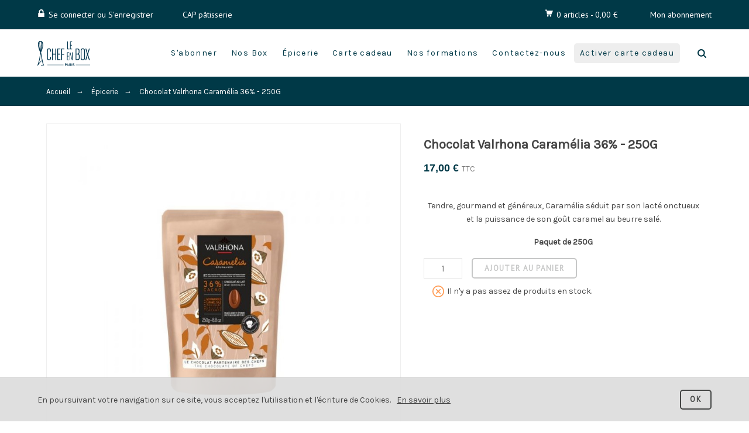

--- FILE ---
content_type: text/css
request_url: https://lechefenbox.com/themes/venedor/assets/cache/theme-79d326111.css
body_size: 61985
content:
@import url(https://fonts.googleapis.com/css?family=Roboto+Condensed);*,:after,:before{box-sizing:inherit}html{font-family:sans-serif;line-height:1.15;-ms-text-size-adjust:100%;-webkit-text-size-adjust:100%;box-sizing:border-box;font-size:16px;-ms-overflow-style:scrollbar;-webkit-tap-highlight-color:transparent}body{margin:0;font-family:-apple-system,BlinkMacSystemFont,Segoe UI,Roboto,Helvetica Neue,Arial,sans-serif;line-height:1.5;color:#373a3c;background-color:#fff;-webkit-font-smoothing:antialiased;-moz-osx-font-smoothing:grayscale}body,html{height:100%}article,aside,details,figcaption,figure,footer,header,main,menu,nav,section,summary{display:block}audio,canvas,progress,video{display:inline-block}audio:not([controls]){display:none;height:0}progress{vertical-align:baseline}[hidden],template{display:none}abbr[title]{border-bottom:none;text-decoration:underline;text-decoration:underline dotted}b,strong{font-weight:inherit;font-weight:bolder}dfn{font-style:italic}sub,sup{font-size:75%;line-height:0;position:relative;vertical-align:baseline}sub{bottom:-.25em}sup{top:-.5em}svg:not(:root){overflow:hidden}code,kbd,pre,samp{font-family:monospace,monospace;font-size:1em}figure{margin:1em 40px}hr{box-sizing:content-box;height:0;overflow:visible}button,input,optgroup,select,textarea{font:inherit;margin:0}optgroup{font-weight:700}button,input{overflow:visible}button,select{text-transform:none}[type=reset],[type=submit],button,html [type=button]{-webkit-appearance:button}[type=button]::-moz-focus-inner,[type=reset]::-moz-focus-inner,[type=submit]::-moz-focus-inner,button::-moz-focus-inner{border-style:none;padding:0}[type=button]:-moz-focusring,[type=reset]:-moz-focusring,[type=submit]:-moz-focusring,button:-moz-focusring{outline:1px dotted ButtonText}[type=checkbox],[type=radio]{box-sizing:border-box;padding:0}[type=number]::-webkit-inner-spin-button,[type=number]::-webkit-outer-spin-button{height:auto}[type=search]{-webkit-appearance:textfield;outline-offset:-2px}[type=search]::-webkit-search-cancel-button,[type=search]::-webkit-search-decoration{-webkit-appearance:none}::-webkit-input-placeholder{color:inherit;opacity:.54}::-webkit-file-upload-button{-webkit-appearance:button;font:inherit}@media print{*,:after,:before,:first-letter,blockquote:first-line,div:first-line,li:first-line,p:first-line{text-shadow:none!important;box-shadow:none!important}a,a:visited{text-decoration:underline}abbr[title]:after{content:" (" attr(title) ")"}pre{white-space:pre-wrap!important}blockquote,pre{border:1px solid #999;page-break-inside:avoid}thead{display:table-header-group}img,tr{page-break-inside:avoid}h2,h3,p{orphans:3;widows:3}h2,h3{page-break-after:avoid}.navbar{display:none}.btn>.caret,.dropup>.btn>.caret{border-top-color:#000!important}.tag{border:1px solid #000}.table{border-collapse:collapse!important}.table td,.table th{background-color:#fff!important}.table-bordered td,.table-bordered th{border:1px solid #ddd!important}}@-ms-viewport{width:device-width}[tabindex="-1"]:focus{outline:none!important}h1,h2,h3,h4,h5,h6{margin-top:0;margin-bottom:.5rem}p{margin-top:0;margin-bottom:1rem}abbr[data-original-title],abbr[title]{cursor:help;border-bottom:1px dotted #f1f1f1}address{font-style:normal;line-height:inherit}address,dl,ol,ul{margin-bottom:1rem}dl,ol,ul{margin-top:0}ol ol,ol ul,ul ol,ul ul{margin-bottom:0}dt{font-weight:700}dd{margin-bottom:.5rem;margin-left:0}blockquote{margin:0 0 1rem}a{text-decoration:none;outline-width:0;background-color:transparent;-webkit-text-decoration-skip:objects}a:focus,a:hover{text-decoration:underline;outline-width:0}a:focus{outline:5px auto -webkit-focus-ring-color;outline-offset:-2px}a:not([href]):not([tabindex]),a:not([href]):not([tabindex]):focus,a:not([href]):not([tabindex]):hover{color:inherit;text-decoration:none}a:not([href]):not([tabindex]):focus{outline:none}figure{margin:0 0 1rem}img{border-style:none;vertical-align:middle;max-width:100%;height:auto}[role=button]{cursor:pointer}[role=button],a,area,button,input,label,select,summary,textarea{-ms-touch-action:manipulation;touch-action:manipulation}table{border-collapse:collapse;background-color:transparent}caption{padding-top:.75rem;padding-bottom:.75rem;color:#7a7a7a;caption-side:bottom}caption,th{text-align:left}label{display:inline-block;margin-bottom:.5rem}button:focus{outline:1px dotted;outline:5px auto -webkit-focus-ring-color}button,input,select,textarea{line-height:inherit}input[type=checkbox]:disabled,input[type=radio]:disabled{cursor:not-allowed}input[type=date],input[type=datetime-local],input[type=month],input[type=time]{-webkit-appearance:listbox}textarea{resize:vertical;overflow:auto}input[type=search]{-webkit-appearance:none}output{display:inline-block}[hidden]{display:none!important}.h1,.h2,.h3,.h4,.h5,.h6,h1,h2,h3,h4,h5,h6{margin-bottom:.5rem;font-family:inherit;font-weight:700;line-height:1.5;color:inherit}.h1,h1{font-size:1.375rem}.h2,h2{font-size:1.25rem}.h3,.h4,h3,h4{font-size:1.125rem}.h5,h5{font-size:1rem}.h6,h6{font-size:.9375rem}.lead{font-size:1.25rem;font-weight:300}hr{margin-top:1rem;margin-bottom:1rem;border:0;border-top:1px solid rgba(0,0,0,.1)}.small,small{font-size:80%;font-weight:400}.mark,mark{padding:.2em;background-color:#fcf8e3}.list-inline,.list-unstyled{padding-left:0;list-style:none}.list-inline-item{display:inline-block}.list-inline-item:not(:last-child){margin-right:5px}dl.row>dd+dt{clear:left}.carousel-inner>.carousel-item>a>img,.carousel-inner>.carousel-item>img,.img-fluid,.img-thumbnail{max-width:100%;height:auto}.img-thumbnail{padding:.25rem;background-color:#fff;border:1px solid #ddd;border-radius:0;transition:all .2s ease-in-out}.figure{display:inline-block}.figure-img{margin-bottom:.5rem;line-height:1}.figure-caption{font-size:90%;color:#f1f1f1}code,kbd,pre,samp{font-family:Menlo,Monaco,Consolas,Liberation Mono,Courier New,monospace}code{color:#bd4147;background-color:#f7f7f9;border-radius:0;padding:.2rem .4rem;font-size:90%}pre{overflow:auto;display:block;margin-top:0;margin-bottom:1rem;font-size:90%;color:#373a3c}pre code{padding:0;font-size:inherit;color:inherit;background-color:transparent;border-radius:0}.container{margin-left:auto;margin-right:auto;padding-left:15px;padding-right:15px}.container:after{content:"";display:table;clear:both}.container-fluid{margin-left:auto;margin-right:auto;padding-left:15px;padding-right:15px}.container-fluid:after{content:"";display:table;clear:both}.row{margin-right:-15px;margin-left:-15px}.row:after{content:"";display:table;clear:both}.col-lg,.col-lg-1,.col-lg-10,.col-lg-11,.col-lg-12,.col-lg-2,.col-lg-25,.col-lg-3,.col-lg-4,.col-lg-5,.col-lg-6,.col-lg-7,.col-lg-8,.col-lg-9,.col-md,.col-md-1,.col-md-10,.col-md-11,.col-md-12,.col-md-2,.col-md-3,.col-md-4,.col-md-5,.col-md-6,.col-md-7,.col-md-8,.col-md-9,.col-sm,.col-sm-1,.col-sm-10,.col-sm-11,.col-sm-12,.col-sm-2,.col-sm-3,.col-sm-4,.col-sm-5,.col-sm-6,.col-sm-7,.col-sm-8,.col-sm-9,.col-xl,.col-xl-1,.col-xl-10,.col-xl-11,.col-xl-12,.col-xl-2,.col-xl-3,.col-xl-4,.col-xl-5,.col-xl-6,.col-xl-7,.col-xl-8,.col-xl-9,.col-xs,.col-xs-1,.col-xs-10,.col-xs-11,.col-xs-12,.col-xs-2,.col-xs-3,.col-xs-4,.col-xs-5,.col-xs-6,.col-xs-7,.col-xs-8,.col-xs-9{position:relative;min-height:1px;padding-right:15px;padding-left:15px}.col-xs-1{float:left;width:8.33333%}.col-xs-2{float:left;width:16.66667%}.col-xs-3{float:left;width:25%}.col-xs-4{float:left;width:33.33333%}.col-xs-5{float:left;width:41.66667%}.col-xs-6{float:left;width:50%}.col-xs-7{float:left;width:58.33333%}.col-xs-8{float:left;width:66.66667%}.col-xs-9{float:left;width:75%}.col-xs-10{float:left;width:83.33333%}.col-xs-11{float:left;width:91.66667%}.col-xs-12{float:left;width:100%}.pull-xs-0{right:auto}.pull-xs-1{right:8.33333%}.pull-xs-2{right:16.66667%}.pull-xs-3{right:25%}.pull-xs-4{right:33.33333%}.pull-xs-5{right:41.66667%}.pull-xs-6{right:50%}.pull-xs-7{right:58.33333%}.pull-xs-8{right:66.66667%}.pull-xs-9{right:75%}.pull-xs-10{right:83.33333%}.pull-xs-11{right:91.66667%}.pull-xs-12{right:100%}.push-xs-0{left:auto}.push-xs-1{left:8.33333%}.push-xs-2{left:16.66667%}.push-xs-3{left:25%}.push-xs-4{left:33.33333%}.push-xs-5{left:41.66667%}.push-xs-6{left:50%}.push-xs-7{left:58.33333%}.push-xs-8{left:66.66667%}.push-xs-9{left:75%}.push-xs-10{left:83.33333%}.push-xs-11{left:91.66667%}.push-xs-12{left:100%}.offset-xs-1{margin-left:8.33333%}.offset-xs-2{margin-left:16.66667%}.offset-xs-3{margin-left:25%}.offset-xs-4{margin-left:33.33333%}.offset-xs-5{margin-left:41.66667%}.offset-xs-6{margin-left:50%}.offset-xs-7{margin-left:58.33333%}.offset-xs-8{margin-left:66.66667%}.offset-xs-9{margin-left:75%}.offset-xs-10{margin-left:83.33333%}.offset-xs-11{margin-left:91.66667%}@media (min-width:576px){.col-lg,.col-lg-1,.col-lg-10,.col-lg-11,.col-lg-12,.col-lg-2,.col-lg-25,.col-lg-3,.col-lg-4,.col-lg-5,.col-lg-6,.col-lg-7,.col-lg-8,.col-lg-9,.col-md,.col-md-1,.col-md-10,.col-md-11,.col-md-12,.col-md-2,.col-md-3,.col-md-4,.col-md-5,.col-md-6,.col-md-7,.col-md-8,.col-md-9,.col-sm,.col-sm-1,.col-sm-10,.col-sm-11,.col-sm-12,.col-sm-2,.col-sm-3,.col-sm-4,.col-sm-5,.col-sm-6,.col-sm-7,.col-sm-8,.col-sm-9,.col-xl,.col-xl-1,.col-xl-10,.col-xl-11,.col-xl-12,.col-xl-2,.col-xl-3,.col-xl-4,.col-xl-5,.col-xl-6,.col-xl-7,.col-xl-8,.col-xl-9,.col-xs,.col-xs-1,.col-xs-10,.col-xs-11,.col-xs-12,.col-xs-2,.col-xs-3,.col-xs-4,.col-xs-5,.col-xs-6,.col-xs-7,.col-xs-8,.col-xs-9{padding-right:15px;padding-left:15px}.col-sm-1{float:left;width:8.33333%}.col-sm-2{float:left;width:16.66667%}.col-sm-3{float:left;width:25%}.col-sm-4{float:left;width:33.33333%}.col-sm-5{float:left;width:41.66667%}.col-sm-6{float:left;width:50%}.col-sm-7{float:left;width:58.33333%}.col-sm-8{float:left;width:66.66667%}.col-sm-9{float:left;width:75%}.col-sm-10{float:left;width:83.33333%}.col-sm-11{float:left;width:91.66667%}.col-sm-12{float:left;width:100%}.pull-sm-0{right:auto}.pull-sm-1{right:8.33333%}.pull-sm-2{right:16.66667%}.pull-sm-3{right:25%}.pull-sm-4{right:33.33333%}.pull-sm-5{right:41.66667%}.pull-sm-6{right:50%}.pull-sm-7{right:58.33333%}.pull-sm-8{right:66.66667%}.pull-sm-9{right:75%}.pull-sm-10{right:83.33333%}.pull-sm-11{right:91.66667%}.pull-sm-12{right:100%}.push-sm-0{left:auto}.push-sm-1{left:8.33333%}.push-sm-2{left:16.66667%}.push-sm-3{left:25%}.push-sm-4{left:33.33333%}.push-sm-5{left:41.66667%}.push-sm-6{left:50%}.push-sm-7{left:58.33333%}.push-sm-8{left:66.66667%}.push-sm-9{left:75%}.push-sm-10{left:83.33333%}.push-sm-11{left:91.66667%}.push-sm-12{left:100%}.offset-sm-0{margin-left:0}.offset-sm-1{margin-left:8.33333%}.offset-sm-2{margin-left:16.66667%}.offset-sm-3{margin-left:25%}.offset-sm-4{margin-left:33.33333%}.offset-sm-5{margin-left:41.66667%}.offset-sm-6{margin-left:50%}.offset-sm-7{margin-left:58.33333%}.offset-sm-8{margin-left:66.66667%}.offset-sm-9{margin-left:75%}.offset-sm-10{margin-left:83.33333%}.offset-sm-11{margin-left:91.66667%}}@media (min-width:768px){.col-lg,.col-lg-1,.col-lg-10,.col-lg-11,.col-lg-12,.col-lg-2,.col-lg-25,.col-lg-3,.col-lg-4,.col-lg-5,.col-lg-6,.col-lg-7,.col-lg-8,.col-lg-9,.col-md,.col-md-1,.col-md-10,.col-md-11,.col-md-12,.col-md-2,.col-md-3,.col-md-4,.col-md-5,.col-md-6,.col-md-7,.col-md-8,.col-md-9,.col-sm,.col-sm-1,.col-sm-10,.col-sm-11,.col-sm-12,.col-sm-2,.col-sm-3,.col-sm-4,.col-sm-5,.col-sm-6,.col-sm-7,.col-sm-8,.col-sm-9,.col-xl,.col-xl-1,.col-xl-10,.col-xl-11,.col-xl-12,.col-xl-2,.col-xl-3,.col-xl-4,.col-xl-5,.col-xl-6,.col-xl-7,.col-xl-8,.col-xl-9,.col-xs,.col-xs-1,.col-xs-10,.col-xs-11,.col-xs-12,.col-xs-2,.col-xs-3,.col-xs-4,.col-xs-5,.col-xs-6,.col-xs-7,.col-xs-8,.col-xs-9{padding-right:15px;padding-left:15px}.col-md-1{float:left;width:8.33333%}.col-md-2{float:left;width:16.66667%}.col-md-3{float:left;width:25%}.col-md-4{float:left;width:33.33333%}.col-md-5{float:left;width:41.66667%}.col-md-6{float:left;width:50%}.col-md-7{float:left;width:58.33333%}.col-md-8{float:left;width:66.66667%}.col-md-9{float:left;width:75%}.col-md-10{float:left;width:83.33333%}.col-md-11{float:left;width:91.66667%}.col-md-12{float:left;width:100%}.pull-md-0{right:auto}.pull-md-1{right:8.33333%}.pull-md-2{right:16.66667%}.pull-md-3{right:25%}.pull-md-4{right:33.33333%}.pull-md-5{right:41.66667%}.pull-md-6{right:50%}.pull-md-7{right:58.33333%}.pull-md-8{right:66.66667%}.pull-md-9{right:75%}.pull-md-10{right:83.33333%}.pull-md-11{right:91.66667%}.pull-md-12{right:100%}.push-md-0{left:auto}.push-md-1{left:8.33333%}.push-md-2{left:16.66667%}.push-md-3{left:25%}.push-md-4{left:33.33333%}.push-md-5{left:41.66667%}.push-md-6{left:50%}.push-md-7{left:58.33333%}.push-md-8{left:66.66667%}.push-md-9{left:75%}.push-md-10{left:83.33333%}.push-md-11{left:91.66667%}.push-md-12{left:100%}.offset-md-0{margin-left:0}.offset-md-1{margin-left:8.33333%}.offset-md-2{margin-left:16.66667%}.offset-md-3{margin-left:25%}.offset-md-4{margin-left:33.33333%}.offset-md-5{margin-left:41.66667%}.offset-md-6{margin-left:50%}.offset-md-7{margin-left:58.33333%}.offset-md-8{margin-left:66.66667%}.offset-md-9{margin-left:75%}.offset-md-10{margin-left:83.33333%}.offset-md-11{margin-left:91.66667%}}@media (min-width:992px){.col-lg,.col-lg-1,.col-lg-10,.col-lg-11,.col-lg-12,.col-lg-2,.col-lg-3,.col-lg-4,.col-lg-5,.col-lg-6,.col-lg-7,.col-lg-8,.col-lg-9,.col-md,.col-md-1,.col-md-10,.col-md-11,.col-md-12,.col-md-2,.col-md-3,.col-md-4,.col-md-5,.col-md-6,.col-md-7,.col-md-8,.col-md-9,.col-sm,.col-sm-1,.col-sm-10,.col-sm-11,.col-sm-12,.col-sm-2,.col-sm-3,.col-sm-4,.col-sm-5,.col-sm-6,.col-sm-7,.col-sm-8,.col-sm-9,.col-xl,.col-xl-1,.col-xl-10,.col-xl-11,.col-xl-12,.col-xl-2,.col-xl-3,.col-xl-4,.col-xl-5,.col-xl-6,.col-xl-7,.col-xl-8,.col-xl-9,.col-xs,.col-xs-1,.col-xs-10,.col-xs-11,.col-xs-12,.col-xs-2,.col-xs-3,.col-xs-4,.col-xs-5,.col-xs-6,.col-xs-7,.col-xs-8,.col-xs-9{padding-right:15px;padding-left:15px}.col-lg-1{float:left;width:8.33333%}.col-lg-2{float:left;width:16.66667%}.col-lg-25{float:left;width:20%}.col-lg-3{float:left;width:25%}.col-lg-4{float:left;width:33.33333%}.col-lg-5{float:left;width:41.66667%}.col-lg-6{float:left;width:50%}.col-lg-7{float:left;width:58.33333%}.col-lg-8{float:left;width:66.66667%}.col-lg-9{float:left;width:75%}.col-lg-10{float:left;width:83.33333%}.col-lg-11{float:left;width:91.66667%}.col-lg-12{float:left;width:100%}.pull-lg-0{right:auto}.pull-lg-1{right:8.33333%}.pull-lg-2{right:16.66667%}.pull-lg-3{right:25%}.pull-lg-4{right:33.33333%}.pull-lg-5{right:41.66667%}.pull-lg-6{right:50%}.pull-lg-7{right:58.33333%}.pull-lg-8{right:66.66667%}.pull-lg-9{right:75%}.pull-lg-10{right:83.33333%}.pull-lg-11{right:91.66667%}.pull-lg-12{right:100%}.push-lg-0{left:auto}.push-lg-1{left:8.33333%}.push-lg-2{left:16.66667%}.push-lg-3{left:25%}.push-lg-4{left:33.33333%}.push-lg-5{left:41.66667%}.push-lg-6{left:50%}.push-lg-7{left:58.33333%}.push-lg-8{left:66.66667%}.push-lg-9{left:75%}.push-lg-10{left:83.33333%}.push-lg-11{left:91.66667%}.push-lg-12{left:100%}.offset-lg-0{margin-left:0}.offset-lg-1{margin-left:8.33333%}.offset-lg-2{margin-left:16.66667%}.offset-lg-3{margin-left:25%}.offset-lg-4{margin-left:33.33333%}.offset-lg-5{margin-left:41.66667%}.offset-lg-6{margin-left:50%}.offset-lg-7{margin-left:58.33333%}.offset-lg-8{margin-left:66.66667%}.offset-lg-9{margin-left:75%}.offset-lg-10{margin-left:83.33333%}.offset-lg-11{margin-left:91.66667%}}@media (min-width:1200px){.col-lg,.col-lg-1,.col-lg-10,.col-lg-11,.col-lg-12,.col-lg-2,.col-lg-25,.col-lg-3,.col-lg-4,.col-lg-5,.col-lg-6,.col-lg-7,.col-lg-8,.col-lg-9,.col-md,.col-md-1,.col-md-10,.col-md-11,.col-md-12,.col-md-2,.col-md-3,.col-md-4,.col-md-5,.col-md-6,.col-md-7,.col-md-8,.col-md-9,.col-sm,.col-sm-1,.col-sm-10,.col-sm-11,.col-sm-12,.col-sm-2,.col-sm-3,.col-sm-4,.col-sm-5,.col-sm-6,.col-sm-7,.col-sm-8,.col-sm-9,.col-xl,.col-xl-1,.col-xl-10,.col-xl-11,.col-xl-12,.col-xl-2,.col-xl-3,.col-xl-4,.col-xl-5,.col-xl-6,.col-xl-7,.col-xl-8,.col-xl-9,.col-xs,.col-xs-1,.col-xs-10,.col-xs-11,.col-xs-12,.col-xs-2,.col-xs-3,.col-xs-4,.col-xs-5,.col-xs-6,.col-xs-7,.col-xs-8,.col-xs-9{padding-right:15px;padding-left:15px}.col-xl-1{float:left;width:8.33333%}.col-xl-2{float:left;width:16.66667%}.col-xl-3{float:left;width:25%}.col-xl-4{float:left;width:33.33333%}.col-xl-5{float:left;width:41.66667%}.col-xl-6{float:left;width:50%}.col-xl-7{float:left;width:58.33333%}.col-xl-8{float:left;width:66.66667%}.col-xl-9{float:left;width:75%}.col-xl-10{float:left;width:83.33333%}.col-xl-11{float:left;width:91.66667%}.col-xl-12{float:left;width:100%}.pull-xl-0{right:auto}.pull-xl-1{right:8.33333%}.pull-xl-2{right:16.66667%}.pull-xl-3{right:25%}.pull-xl-4{right:33.33333%}.pull-xl-5{right:41.66667%}.pull-xl-6{right:50%}.pull-xl-7{right:58.33333%}.pull-xl-8{right:66.66667%}.pull-xl-9{right:75%}.pull-xl-10{right:83.33333%}.pull-xl-11{right:91.66667%}.pull-xl-12{right:100%}.push-xl-0{left:auto}.push-xl-1{left:8.33333%}.push-xl-2{left:16.66667%}.push-xl-3{left:25%}.push-xl-4{left:33.33333%}.push-xl-5{left:41.66667%}.push-xl-6{left:50%}.push-xl-7{left:58.33333%}.push-xl-8{left:66.66667%}.push-xl-9{left:75%}.push-xl-10{left:83.33333%}.push-xl-11{left:91.66667%}.push-xl-12{left:100%}.offset-xl-0{margin-left:0}.offset-xl-1{margin-left:8.33333%}.offset-xl-2{margin-left:16.66667%}.offset-xl-3{margin-left:25%}.offset-xl-4{margin-left:33.33333%}.offset-xl-5{margin-left:41.66667%}.offset-xl-6{margin-left:50%}.offset-xl-7{margin-left:58.33333%}.offset-xl-8{margin-left:66.66667%}.offset-xl-9{margin-left:75%}.offset-xl-10{margin-left:83.33333%}.offset-xl-11{margin-left:91.66667%}}.loader-bg{position:fixed;width:100%;height:100%;top:0;left:0;background-color:rgba(255,255,255,.9);z-index:99999;display:flex;justify-content:center;align-items:center}.blured{-webkit-filter:blur(5px);filter:blur(5px)}.svgic{display:inline-block;fill:currentColor;height:20px;pointer-events:none;vertical-align:middle;margin-bottom:5px;width:20px}.smooth02{transition:all .2s ease-in-out}.smooth05{transition:all .5s ease-in-out}.in_progress svg{background-image:url([data-uri])!important;background-repeat:no-repeat!important;background-position:50% 50%;background-size:cover;-webkit-animation:rotation 1s ease-in-out infinite;animation:rotation 1s ease-in-out infinite}.in_progress svg use{display:none}@-webkit-keyframes rotation{0%{-webkit-transform:rotate(0deg)}100%{-webkit-transform:rotate(360deg)}}@keyframes rotation{0%{transform:rotate(0deg)}100%{transform:rotate(360deg)}}.hidden{display:none}.dd_container,.absolute{position:absolute}.ellipsis{overflow:hidden;text-overflow:ellipsis;white-space:nowrap;display:block!important}.dib{display:inline-block;vertical-align:top}.db{display:block}.oh{overflow:hidden}.flex-container{display:flex}div.products.flex-container.grid-container{borderx:red 1px solid;display:block}article.product-miniature.normal-product.js-product-miniature.relative.featured{backgroundx:#ccc;display:block;float:left;width:280px;height:360px;overflow:hidden;margin:0 5px}article.product-miniature.normal-product.js-product-miniature.relative.featured::after{content:""}article.product-miniature.normal-product.js-product-miniature.relative.featured::before{content:""}.grid-container{display:grid}.align-items-center{align-items:center}.justify-content-center{justify-content:center}.text-center{text-align:center}.page-width{margin-left:auto;margin-right:auto;width:90%}.dd_view{background:#eee;border:1px solid #eee;border-top-width:3px}.dd_container{display:none;min-width:200px;z-index:999}.dd_container:not(.pk-sub-menu) li{display:block;float:none;margin:-1px 0 0;overflow:hidden;padding:10px 10px 10px 20px;position:relative;width:auto;border:1px solid #f2f2f2}.dd_helper{position:absolute;top:0;width:100%;display:none}.dd_el:hover .dd_helper{display:block}.dd_container:not(.pk-sub-menu) li:hover{background-color:#313537;border-color:#313537;color:#fff}.opt-list.dd_container{width:150px;border-right:none;border-left:none;border-bottom:none;padding:0}.table{width:100%;max-width:100%;margin-bottom:1rem}.table td,.table th{padding:.75rem;vertical-align:top;border-top:1px solid #f6f6f6}.table thead th{vertical-align:bottom;border-bottom:2px solid #f6f6f6}.table tbody+tbody{border-top:2px solid #f6f6f6}.table .table{background-color:#fff}.table-sm td,.table-sm th{padding:.3rem}.table-bordered,.table-bordered td,.table-bordered th{border:1px solid #f6f6f6}.table-bordered thead td,.table-bordered thead th{border-bottom-width:2px}.table-striped tbody tr:nth-of-type(odd){background-color:rgba(0,0,0,.05)}.thead-inverse th{color:#fff;background-color:#373a3c}.thead-default th{color:#7a7a7a;background-color:#f6f6f6}.table-responsive{display:block;width:100%;min-height:0;overflow-x:auto}.form-control{display:block;width:100%;padding:12px 20px;font-size:1rem;line-height:20px;background-color:#fff;background-image:none;background-clip:padding-box;color:#7a7a7a;border:1px solid rgba(0,0,0,.1)}.form-control::-ms-expand{background-color:transparent;border:0}.form-control::-webkit-input-placeholder{color:#999;opacity:1}.form-control:-ms-input-placeholder{color:#999;opacity:1}.form-control::placeholder{color:#999;opacity:1}.form-control:disabled,.form-control[readonly]{background-color:#f6f6f6;opacity:1}.form-control:disabled{cursor:not-allowed}select.form-control:not([size]):not([multiple]){height:46px}select.form-control:focus::-ms-value{color:#7a7a7a;background-color:#fff}.form-control-file,.form-control-range{display:block}.col-form-label{padding-top:.5rem;padding-bottom:.5rem;margin-bottom:0}.form-control-static{padding-top:.5rem;padding-bottom:.5rem}.form-control-static{line-height:1.25;border:solid transparent;border-width:1px 0}.form-control-sm,.input-group-sm>.form-control,.input-group-sm>.input-group-addon,.input-group-sm>.input-group-btn>.btn{padding:.25rem .5rem;font-size:.875rem;border-radius:.2rem}.input-group-sm>.input-group-btn>select.btn:not([size]):not([multiple]),.input-group-sm>select.form-control:not([size]):not([multiple]),.input-group-sm>select.input-group-addon:not([size]):not([multiple]),select.form-control-sm:not([size]):not([multiple]){height:1.8125rem}.form-control-lg,.input-group-lg>.form-control,.input-group-lg>.input-group-addon,.input-group-lg>.input-group-btn>.btn{padding:.75rem 1.5rem;font-size:.9375rem;border-radius:.3rem}.input-group-lg>.input-group-btn>select.btn:not([size]):not([multiple]),.input-group-lg>select.form-control:not([size]):not([multiple]),.input-group-lg>select.input-group-addon:not([size]):not([multiple]),select.form-control-lg:not([size]):not([multiple]){height:2.75rem}.form-group{margin-bottom:30px}.form-text{display:block;margin-top:.25rem}.form-check{position:relative;display:block;margin-bottom:.75rem}.form-check+.form-check{margin-top:-.25rem}.form-check.disabled .form-check-label{color:#7a7a7a;cursor:not-allowed}.form-check-label{padding-left:1.25rem;margin-bottom:0;cursor:pointer}.form-check-input{position:absolute;margin-top:.25rem;margin-left:-1.25rem}.form-check-input:only-child{position:static}.form-check-inline{position:relative;display:inline-block;padding-left:1.25rem;margin-bottom:0;vertical-align:middle;cursor:pointer}.form-check-inline+.form-check-inline{margin-left:.75rem}.form-check-inline.disabled{color:#7a7a7a;cursor:not-allowed}.form-control-feedback{margin-top:.25rem}.form-control-danger,.form-control-success,.form-control-warning{padding-right:2.25rem;background-repeat:no-repeat;background-position:center right .625rem;background-size:1.25rem 1.25rem}.icon-true{display:flex;align-items:center}.input-icon{position:absolute;left:1.25rem;width:16px;height:16px;z-index:4;top:50%;transform:translateY(-50%)}.icon-true .form-control{padding-left:2.75rem}.btn{display:inline-block;font-weight:400;line-height:1.25;text-align:center;white-space:nowrap;vertical-align:middle;cursor:pointer;user-select:none;border:2px solid transparent;padding:6px 15px;font-size:1rem;border-radius:0;transition:all .2s ease-in-out}.btn svg{width:15px;height:15px;margin-top:1px}.btn.active.focus,.btn.active:focus,.btn.focus,.btn:active.focus,.btn:active:focus,.btn:focus{outline:5px auto -webkit-focus-ring-color;outline-offset:-2px}.btn.focus,.btn:focus,.btn:hover{text-decoration:none}.btn.active,.btn:active{background-image:none;outline:0}.btn.disabled,.btn:disabled{cursor:not-allowed;opacity:.3}a.btn.disabled,fieldset[disabled] a.btn{pointer-events:none}.btn-primary{color:#fff;background-color:#2fb5d2;border-color:transparent}.btn-primary.focus,.btn-primary:focus,.btn-primary:hover{color:#fff;background-color:#2592a9;border-color:transparent}.btn-primary.active,.btn-primary:active,.open>.btn-primary.dropdown-toggle{color:#fff;background-color:#2592a9;border-color:transparent;background-image:none}.btn-group-lg>.btn,.btn-lg{padding:.75rem 1.5rem;font-size:.9375rem;border-radius:.3rem}.btn-group-sm>.btn,.btn-sm{padding:.25rem .5rem;font-size:.875rem;border-radius:.2rem}.btn-block{display:block;width:100%}.btn-block+.btn-block{margin-top:.5rem}.btn.white{border-color:#fff;color:#fff}.btn.big-btn{padding:10px 22px}input[type=button].btn-block,input[type=reset].btn-block,input[type=submit].btn-block{width:100%}.fade{opacity:0;transition:opacity .15s linear}.fade.in{opacity:1}.collapse{display:none}.collapse.in{display:block}tr.collapse.in{display:table-row}tbody.collapse.in{display:table-row-group}.collapsing{height:0;overflow:hidden;transition-timing-function:ease;transition-duration:.35s;transition-property:height}.collapsing,.dropdown,.dropup,.relative{position:relative}.dropdown-toggle:after{display:inline-block;width:0;height:0;margin-left:.3em;vertical-align:middle;content:"";border-top:.3em solid;border-right:.3em solid transparent;border-left:.3em solid transparent}.dropdown-toggle:focus{outline:0}.dropup .dropdown-toggle:after{border-top:0;border-bottom:.3em solid}.dropdown-menu{position:absolute;top:100%;left:0;z-index:1000;display:none;float:left;min-width:10rem;padding:0;font-size:1rem;color:#373a3c;text-align:left;list-style:none;background-color:#fff;background-clip:padding-box;border:1px solid rgba(0,0,0,.15);border-radius:0}.open>.dropdown-menu{display:block}.open>a{outline:0}.dropup .caret,.navbar-fixed-bottom .dropdown .caret{content:"";border-top:0;border-bottom:.3em solid}.dropup .dropdown-menu,.navbar-fixed-bottom .dropdown .dropdown-menu{top:auto;bottom:100%;margin-bottom:.125rem}.btn .caret{margin-left:0}[data-toggle=buttons]>.btn-group>.btn input[type=checkbox],[data-toggle=buttons]>.btn-group>.btn input[type=radio],[data-toggle=buttons]>.btn input[type=checkbox],[data-toggle=buttons]>.btn input[type=radio]{position:absolute;clip:rect(0,0,0,0);pointer-events:none}.input-group{position:relative;width:100%;display:table;border-collapse:separate}.input-group .form-control{position:relative;z-index:2;float:left;width:100%;margin-bottom:0}.input-group .form-control:active,.input-group .form-control:focus,.input-group .form-control:hover{z-index:3}.input-group-addon,.input-group-btn,.input-group .form-control{display:table-cell}.input-group-addon:not(:first-child):not(:last-child),.input-group-btn:not(:first-child):not(:last-child),.input-group .form-control:not(:first-child):not(:last-child){border-radius:0}.input-group-addon,.input-group-btn{width:1%;white-space:nowrap;vertical-align:middle}.input-group-addon{padding:.5rem .75rem;margin-bottom:0;font-size:1rem;font-weight:400;line-height:1.25;color:#7a7a7a;text-align:center;background-color:#f6f6f6;border:1px solid rgba(0,0,0,.25);border-radius:0}.input-group-addon.form-control-sm,.input-group-sm>.input-group-addon,.input-group-sm>.input-group-btn>.input-group-addon.btn{padding:.25rem .5rem;font-size:.875rem;border-radius:.2rem}.input-group-addon.form-control-lg,.input-group-lg>.input-group-addon,.input-group-lg>.input-group-btn>.input-group-addon.btn{padding:.75rem 1.5rem;font-size:.9375rem;border-radius:.3rem}.input-group-addon input[type=checkbox],.input-group-addon input[type=radio]{margin-top:0}.input-group-addon:not(:last-child),.input-group-btn:not(:first-child)>.btn-group:not(:last-child)>.btn,.input-group-btn:not(:first-child)>.btn:not(:last-child):not(.dropdown-toggle),.input-group-btn:not(:last-child)>.btn,.input-group-btn:not(:last-child)>.btn-group>.btn,.input-group-btn:not(:last-child)>.dropdown-toggle,.input-group .form-control:not(:last-child){border-bottom-right-radius:0;border-top-right-radius:0}.input-group-addon:not(:last-child){border-right:0}.input-group-addon:not(:first-child),.input-group-btn:not(:first-child)>.btn,.input-group-btn:not(:first-child)>.btn-group>.btn,.input-group-btn:not(:first-child)>.dropdown-toggle,.input-group-btn:not(:last-child)>.btn-group:not(:first-child)>.btn,.input-group-btn:not(:last-child)>.btn:not(:first-child),.input-group .form-control:not(:first-child){border-bottom-left-radius:0;border-top-left-radius:0}.form-control+.input-group-addon:not(:first-child){border-left:0}.input-group-btn{font-size:0;white-space:nowrap}.input-group-btn,.input-group-btn>.btn{position:relative}.input-group-btn>.btn+.btn{margin-left:-1px}.input-group-btn>.btn:active,.input-group-btn>.btn:focus,.input-group-btn>.btn:hover{z-index:3}.input-group-btn:not(:last-child)>.btn,.input-group-btn:not(:last-child)>.btn-group{margin-right:-1px}.input-group-btn:not(:first-child)>.btn,.input-group-btn:not(:first-child)>.btn-group{z-index:2;margin-left:-1px}.input-group-btn:not(:first-child)>.btn-group:active,.input-group-btn:not(:first-child)>.btn-group:focus,.input-group-btn:not(:first-child)>.btn-group:hover,.input-group-btn:not(:first-child)>.btn:active,.input-group-btn:not(:first-child)>.btn:focus,.input-group-btn:not(:first-child)>.btn:hover{z-index:3}.custom-control{position:relative;display:inline-block;padding-left:1.5rem;cursor:pointer}.custom-control+.custom-control{margin-left:1rem}.custom-control-input{position:absolute;z-index:-1;opacity:0}.custom-file{position:relative;display:inline-block;max-width:100%;height:2.5rem;cursor:pointer}.nav,.nav-inline .nav-item{padding-left:0;margin-bottom:0;list-style:none}.nav-link{display:inline-block}.nav-link:focus,.nav-link:hover{text-decoration:none}.nav-link.disabled{color:#f1f1f1}.nav-link.disabled,.nav-link.disabled:focus,.nav-link.disabled:hover{color:#f1f1f1;cursor:not-allowed;background-color:transparent}.nav-inline{display:flex;margin-bottom:10px}.nav-inline .nav-item+.nav-item,.nav-inline .nav-link+.nav-link{margin-left:1rem}.nav-tabs .nav-item{border-bottom:1px solid #efefef}.nav-tabs .nav-link:focus:after,.nav-tabs .nav-link:hover:after,.nav-tabs .nav-link.active:after{position:absolute;height:100%;width:1px;top:0;right:-1px;border-right:1px solid #fff;content:""}.nav-tabs .nav-link{display:block;padding:15px 25px;line-height:26px;position:relative}.nav-tabs .nav-link:focus,.nav-tabs .nav-link:hover{border-color:#f6f6f6 #f6f6f6 #ddd}.nav-tabs .nav-link.disabled,.nav-tabs .nav-link.disabled:focus,.nav-tabs .nav-link.disabled:hover{color:#f1f1f1;background-color:transparent;border-color:transparent}.nav-tabs .nav-item.open .nav-link,.nav-tabs .nav-item.open .nav-link:focus,.nav-tabs .nav-item.open .nav-link:hover,.nav-tabs .nav-link.active,.nav-tabs .nav-link.active:focus,.nav-tabs .nav-link.active:hover{color:#7a7a7a;background-color:#fff;border-color:#ddd #ddd transparent}.nav-tabs .dropdown-menu{margin-top:-1px;border-top-right-radius:0;border-top-left-radius:0}.tab-content{flex-grow:1}.tab-content>.tab-pane{opacity:0}.tab-content>.tab-pane:not(.active){position:absolute;z-index:-1;top:0}.tab-content>.active{opacity:1;z-index:9}#extra-99{flex-direction:column}.navbar{position:relative;padding:.5rem 1rem}.navbar:after{content:"";display:table;clear:both}.navbar-full{z-index:1000}.navbar-fixed-bottom,.navbar-fixed-top{position:fixed;right:0;left:0;z-index:1030}.navbar-fixed-top{top:0}.navbar-fixed-bottom{bottom:0}.navbar-sticky-top{position:-webkit-sticky;position:sticky;top:0;z-index:1030;width:100%}.navbar-toggler{width:37px;padding:.5rem .75rem;border-radius:0}.navbar-toggler:focus,.navbar-toggler:hover{text-decoration:none}.navbar-nav .nav-item{float:left}.navbar-nav .nav-link{display:block;padding-top:.425rem;padding-bottom:.425rem}.navbar-nav .nav-item+.nav-item,.navbar-nav .nav-link+.nav-link{margin-left:1rem}.card{position:relative;display:block;margin-bottom:.75rem;background-color:#fff;border-radius:0;border:1px solid rgba(0,0,0,.125)}.card-block{padding:1.25rem}.card-block:after{content:"";display:table;clear:both}.card-title{margin-bottom:.75rem}.card-subtitle{margin-top:-.375rem}.card-subtitle,.card-text:last-child{margin-bottom:0}.card-link:hover{text-decoration:none}.card-link+.card-link{margin-left:1.25rem}.card>.list-group:first-child .list-group-item:first-child{border-top-right-radius:0;border-top-left-radius:0}.card>.list-group:last-child .list-group-item:last-child{border-bottom-right-radius:0;border-bottom-left-radius:0}.card-header{padding:.75rem 1.25rem;margin-bottom:0;background-color:#f5f5f5;border-bottom:1px solid rgba(0,0,0,.125)}.card-header:after{content:"";display:table;clear:both}.card-header:first-child{border-radius:-1px -1px 0 0}.card-footer{padding:.75rem 1.25rem;background-color:#f5f5f5;border-top:1px solid rgba(0,0,0,.125)}.card-footer:after{content:"";display:table;clear:both}.card-footer:last-child{border-radius:0 0 -1px -1px}.card-header-tabs{margin-bottom:-.75rem;border-bottom:0}.card-header-pills,.card-header-tabs{margin-right:-.625rem;margin-left:-.625rem}.tag{display:inline-block;padding:.25em .4em;font-size:75%;font-weight:700;line-height:1;color:#fff;text-align:center;white-space:nowrap;vertical-align:baseline;border-radius:0}.tag:empty{display:none}.btn .tag{position:relative;top:-1px}a.tag:focus,a.tag:hover{color:#fff;text-decoration:none;cursor:pointer}.alert{padding:.75rem 1.25rem;margin-bottom:1rem;border:1px solid transparent;border-radius:0}.alert ul{margin:0}.alert-heading{color:inherit}.alert-link{font-weight:700}.alert-dismissible{padding-right:2.5rem}.alert-dismissible .close{position:relative;top:-.125rem;right:-1.25rem;color:inherit}.alert-success{background-color:#dff0d8;border-color:#d0e9c6;color:#3c763d}.alert-success hr{border-top-color:#c1e2b3}.alert-success .alert-link{color:#2b542c}.alert-info{background-color:#d9edf7;border-color:#bcdff1;color:#31708f}.alert-info hr{border-top-color:#a6d5ec}.alert-info .alert-link{color:#245269}.alert-warning{background-color:rgba(255,154,82,.3);border-color:#ff9a52;color:#232323}.alert-warning hr{border-top-color:#ff8b39}.alert-warning .alert-link{color:#0a0a0a}.alert-danger{background-color:#f2dede;border-color:#ebcccc;color:#a94442}.alert-danger hr{border-top-color:#e4b9b9}.alert-danger .alert-link{color:#843534}@-webkit-keyframes progress-bar-stripes{0%{background-position:1rem 0}to{background-position:0 0}}@keyframes progress-bar-stripes{0%{background-position:1rem 0}to{background-position:0 0}}.media-left{margin-right:10px;width:70px}.media-list{padding-left:0;list-style:none}.embed-responsive{position:relative;display:block;height:0;padding:0;overflow:hidden}.close{float:right;font-size:1.5rem;font-weight:700;line-height:1;color:#000;text-shadow:0 1px 0 #fff;opacity:.2}.close:focus,.close:hover{color:#000;text-decoration:none;cursor:pointer;opacity:.5}button.close{padding:0;cursor:pointer;background:transparent;border:0;-webkit-appearance:none}.modal,.modal-open{overflow:hidden}.modal{position:fixed;top:0;right:0;bottom:0;left:0;z-index:1050;display:none;outline:0}.modal.fade .modal-dialog{transition:-webkit-transform .3s ease-out;transition:transform .3s ease-out;transition:transform .3s ease-out,-webkit-transform .3s ease-out;-webkit-transform:translateY(-25%);transform:translateY(-25%)}.modal.in .modal-dialog{-webkit-transform:translate(0);transform:translate(0)}.modal-open .modal{overflow-x:hidden;overflow-y:auto}.modal-dialog{position:relative;width:auto;margin:10px}.modal-content{position:relative;background-color:#fff;background-clip:padding-box;border:1px solid rgba(0,0,0,.1);outline:0}#checkout .modal-content{padding:30px}.modal-backdrop{position:fixed;top:0;right:0;bottom:0;left:0;z-index:1040;background-color:#000}.modal-backdrop.fade{opacity:0}.modal-backdrop.in{opacity:.5}.modal-header{padding:15px;border-bottom:1px solid #e5e5e5}.modal-header:after{content:"";display:table;clear:both}.modal-title{margin:0;line-height:1.5}.modal-body{position:relative;padding:15px}.modal-footer{padding:15px;text-align:right;border-top:1px solid #e5e5e5}.modal-footer:after{content:"";display:table;clear:both}.modal-scrollbar-measure{position:absolute;top:-9999px;width:50px;height:50px;overflow:scroll}.modal-footer .product-title{text-align:center}.modal-footer .pprice,.modal-footer .variant-links,.modal-footer .hook-reviews,.modal-footer .featured-products .product-additional-info,.product-additional-info .featured-products{display:none}.modal-footer .featured-products .product-miniature{margin-bottom:10px}.clearfix:after{content:"";display:table;clear:both}.d-block{display:block!important}.d-inline-block{display:inline-block!important}.d-inline{display:inline!important}.float-xs-left{float:left!important}.float-xs-right{float:right!important}.float-xs-none{float:none!important}.sr-only{position:absolute;width:1px;height:1px;padding:0;margin:-1px;overflow:hidden;clip:rect(0,0,0,0);border:0}.sr-only-focusable:active,.sr-only-focusable:focus{position:static;width:auto;height:auto;margin:0;overflow:visible;clip:auto}.w-100{width:100%!important}.h-100{height:100%!important}.m-0{margin:0!important}.m-a{margin:0 auto!important}.m-a2{margin:50px auto 30px auto!important}.p-0{padding:0!important}.text-justify{text-align:justify!important}.text-nowrap{white-space:nowrap!important}.text-truncate{overflow:hidden;text-overflow:ellipsis;white-space:nowrap}.text-xs-left{text-align:left!important}.text-xs-right{text-align:right!important}.text-xs-center{text-align:center!important}.text-lowercase{text-transform:lowercase!important}.text-uppercase{text-transform:uppercase!important}.text-capitalize{text-transform:capitalize!important}.font-weight-normal{font-weight:400}.font-weight-bold{font-weight:700}#customer-form .font-weight-bold{text-transform:uppercase;letter-spacing:.05em;font-size:19px}.font-italic{font-style:italic}.text-muted{color:#7a7a7a!important}a.text-muted:focus,a.text-muted:hover{color:#616161!important}.invisible{visibility:hidden!important}.hidden-xs-up{display:none!important}@media (max-width:1199px){.hidden-lg-down{display:none!important}}.hidden-xl-down,.visible-print-block{display:none!important}@media print{.visible-print-block{display:block!important}}.visible-print-inline{display:none!important}@media print{.visible-print-inline{display:inline!important}}.visible-print-inline-block{display:none!important}@media print{.visible-print-inline-block{display:inline-block!important}}@media print{.hidden-print{display:none!important}}.material-icons{display:inline-block;width:15px;height:15px}.material-icons-2{display:block;width:50px;height:50px;background:url([data-uri]);margin:0 auto 15px auto;align-content:center}.lang-rtl *{direction:rtl!important}.lang-rtl main{text-align:right!important}.color,.custom-checkbox input[type=checkbox]+span.color{border:1px solid rgba(0,0,0,.05);cursor:pointer;background-size:contain}.color{width:10px;height:10px;border:1px solid #666;position:relative;display:block;border-radius:50%;margin:0 3px}.color:first-child{margin-left:0}.color.active,.color:hover,.custom-checkbox input[type=checkbox]+span.color.active,.custom-checkbox input[type=checkbox]+span.color:hover,.facet-label.active .custom-checkbox span.color,.facet-label:hover .custom-checkbox span.color{border:1px solid #c3c3c3}.product-actions .color{width:32px;height:32px;border:1px solid rgba(0,0,0,.2);border-radius:0;margin:0}.product-actions .color:hover,.product-actions input[type=radio]:checked+.color{border:1px solid rgba(0,0,0,.7)}.btn-primary{text-transform:uppercase;font-weight:600;padding:.5rem 1.25rem}.btn-primary .material-icons{margin-right:.625rem}.label,label{color:#232323;text-align:right;font-size:.875rem}small.label,small.value{font-size:.8125rem}.form-control-label{padding-top:.625rem;white-space:nowrap}.input-group .input-group-btn{height:100%}.input-group .input-group-btn>.btn{border:0;box-shadow:none;color:#fff;font-size:.6875rem;font-weight:400;margin-left:0;padding:.625rem 1rem;text-transform:uppercase}.bootstrap-filestyle .input-group-btn{background:#7a7a7a}.input-group .input-group-btn>.btn[data-action=show-password]{background:#7a7a7a;height:46px;padding:0 20px}input::-webkit-input-placeholder,textarea::-webkit-input-placeholder{color:#7a7a7a}input::-moz-placeholder,textarea::-moz-placeholder{color:#7a7a7a}input:-ms-input-placeholder,textarea:-ms-input-placeholder{color:#7a7a7a}input:-moz-placeholder,textarea:-moz-placeholder{color:#7a7a7a}input:active::-webkit-input-placeholder,textarea:active::-webkit-input-placeholder{color:#232323}input:active::-moz-placeholder,textarea:active::-moz-placeholder{color:#232323}input:active:-ms-input-placeholder,textarea:active:-ms-input-placeholder{color:#232323}input:active:-moz-placeholder,textarea:active:-moz-placeholder{color:#232323}.form-control-select{height:2.625rem;-moz-appearance:none;-webkit-appearance:none;padding:0 20px;border-radius:0;background:url("data:image/svg+xml;utf8,<svg xmlns='http://www.w3.org/2000/svg' width='8' height='8' fill='#666' viewBox='0 0 306 306'><polygon points='270.3,58.65 153,175.95 35.7,58.65 0,94.35 153,247.35 306,94.35'/></svg>") no-repeat scroll right .5rem center/8px 8px}.show-details{position:absolute;right:0;top:0}.form-control-comment{position:absolute;right:20px;width:auto;align-self:center;line-height:48px}.form-group.focused .form-control-comment{display:none}.form-control-submit.disabled{background:#5bc0de;color:#fff}.form-group.has-error input,.form-group.has-error select{outline:.1875rem solid #ff4c4c}.form-group.has-error .help-block{color:#ff4c4c}.group-span-filestyle label{margin:0}.custom-radio{display:inline-block;position:relative;width:20px;height:20px;vertical-align:middle;cursor:pointer;border-radius:50%;border:2px solid #7a7a7a;background:#fff;margin-right:7px}.custom-radio input[type=radio]{opacity:0;cursor:pointer}.custom-radio input[type=radio]:checked+span{display:block;background-color:#84bb26;width:12px;height:12px;border-radius:50%;position:absolute;left:.125rem;top:.125rem}.custom-radio input[type=radio]:focus+span{border-color:#7a7a7a}.custom-checkbox{position:relative}.facet-label{display:flex}.custom-checkbox input[type=checkbox]{opacity:0;cursor:pointer;position:absolute}.custom-checkbox input[type=checkbox]+span{margin-right:9px;display:flex;justify-content:center;align-items:center;width:16px;height:16px;cursor:pointer;border:1px solid #c3c3c3}.custom-checkbox input[type=checkbox]+span .checkbox-checked{display:none;color:#666;width:8px;height:8px}.custom-checkbox input[type=checkbox]:checked+span .checkbox-checked{display:block;margin-bottom:0}.custom-checkbox input[type=checkbox]:focus+span{border-color:#7a7a7a}.custom-checkbox label{text-align:left}.text-muted{font-size:.875rem}.done{color:#7bae23;display:inline-block;padding:0 .8125rem;margin-right:1.563rem}.thumb-mask>.mask{position:relative;width:3.438rem;height:3.438rem;overflow:hidden;border:1px solid #f1f1f1;margin:.625rem 0}.thumb-mask>.mask img{width:55px;height:55px}.definition-list dl{display:-webkit-box;display:-ms-flexbox;display:flex;-ms-flex-wrap:wrap;flex-wrap:wrap}.definition-list dl dt{font-weight:400}.definition-list dl dd,.definition-list dl dt{-webkit-box-flex:0;-ms-flex:0 0 45%;flex:0 0 45%;background:#f1f1f1;padding:.625rem;margin:.125rem}.definition-list dl dd:nth-of-type(2n),.definition-list dl dt:nth-of-type(2n){background:#f6f6f6}.help-block{margin-top:.625rem}.help-block ul{list-style:none;padding:0;margin-bottom:0}.help-block ul li{margin-bottom:0}.alert-warning .material-icons{color:#ff9a52;font-size:2rem;margin-right:.625rem;padding-top:.3125rem}.alert-warning .alert-text{font-size:.9375rem;padding-top:.625rem}.alert-warning .alert-link{border-radius:2px;border-width:2px;margin-left:.625rem;padding:.3125rem 1.25rem;font-weight:600;font-size:.8125rem;color:#6c868e}.alert-warning ul li:last-child .alert-link{color:#fff}.alert-warning .warning-buttons{margin-top:.3125rem}.alert{font-size:.8125rem}.nav-item .nav-link.active,.nav-item .nav-separtor.active{color:#232323}.separator{margin:0;border-color:rgba(0,0,0,.25)}.ps-alert-error{margin-bottom:0}.ps-alert-error .item,.ps-alert-success .item{-webkit-box-align:center;-ms-flex-align:center;align-items:center;border:2px solid #ff4c4c;display:-webkit-box;display:-ms-flexbox;display:flex;background-color:#7bae23;margin-bottom:1rem}.ps-alert-error .item i,.ps-alert-success .item i{border:15px solid #7bae23;display:-webkit-box;display:-ms-flexbox;display:flex}.ps-alert-error .item i svg,.ps-alert-success .item i svg{background-color:#7bae23;width:24px;height:24px}.ps-alert-error .item p,.ps-alert-success .item p{background-color:#fff;margin:0;padding:18px 20px;width:100%}.ps-alert-success{padding:.25rem}.ps-alert-success .item{border-color:#7bae23;background-color:#7bae23}.ps-alert-success .item i{border-color:#7bae23}.ps-alert-success .item i svg{background-color:#7bae23}.dropdown{color:#7a7a7a}.dropdown:hover .expand-more{color:#2fb5d2}.dropdown .expand-more{color:#232323;cursor:pointer;user-select:none}.dropdown .active{max-height:200px;overflow-y:hidden;visibility:visible}.dropdown select{-moz-appearance:none;border:0 none;outline:0 none;color:#232323;background:#fff}.dropdown-item:focus,.dropdown-item:hover{background:none;text-decoration:none;color:#2fb5d2}.header-nav{border-bottom:1px solid red}.header-nav>.page-width>*{margin-left:3%}.header-nav>.page-width>*:last-child .dd_container{left:auto!important;right:0!important}.header-nav>.page-width>div:first-child{flex-grow:1;margin-left:0}.user-select,.user-select>.dd_el,.user-select>.dd_el>.current-item{height:100%}.user-select li:hover a{color:#fff}.user-select .current-item{align-items:center;cursor:pointer}.header-main>.page-width{align-items:center}.header-nav .svgic{display:none;margin-right:6px}.header-top-bar svg.maincolor{color:#fff}.header-top-bar-icons .header-nav .svgic{display:block;height:13px;width:13px}.header-bottom-bar:empty,.header-bottom-bar>.page-width:empty{display:none}.header-bottom-bar #custom-text{background:none;border-radius:0;margin-bottom:0;padding:0;text-align:left;width:100%}.header-bottom-bar #custom-text>div{justify-content:center;align-items:center;color:#fff}.header-bottom-bar #custom-text>div>div{width:30%}.header-bottom-bar #custom-text>div>div *{font-size:12px;line-height:12px;margin:0}.header-bottom-bar #custom-text>div>div span{font-style:italic}.header-bottom-bar #pk_top_menu,.header-bottom-bar #top-menu{width:100%;position:relative}.header-1 .header-top{flex-grow:1;justify-content:flex-end}.header-1 .header-top>*:not(:first-child){margin-left:3%}.header-1 .header-nav .shopping_cart .product-title a{font-weight:700;font-size:16px;color:#646464;line-height:20px}.header-1 .header-top #top-menu li:last-child a{background:#eee;border-radius:5px}.langs li img{margin-right:8px}#header #search_widget button{border-radius:0}.header-info-sect svg{width:25px;height:25px;margin-right:15px}.header-info-sect h6{color:#3c3c3c;margin:0 0 3px;text-transform:uppercase;font-weight:700;font-size:11px;letter-spacing:.15em}.header-info-sect span{color:#696969;font-size:14px}.header-info-sect>div{margin-right:70px}body#checkout section.checkout-step .step-title{text-transform:uppercase;cursor:pointer;margin-bottom:0}body#checkout section.checkout-step.-current .step-title{margin-bottom:20px}body#checkout section.checkout-step .step-edit{text-transform:lowercase;font-weight:400}body#checkout section.checkout-step .step-edit .edit{font-size:1rem}body#checkout section.checkout-step .not-allowed{cursor:not-allowed;opacity:.5}body#checkout section.checkout-step .content,body#checkout section.checkout-step .done,body#checkout section.checkout-step.-current.-reachable.-complete .done,body#checkout section.checkout-step.-current.-reachable.-complete .step-edit,body#checkout section.checkout-step.-reachable.-complete h1 .step-number,body#checkout section.checkout-step.-reachable.-complete .content,#checkout #search_widget{display:none}body#checkout section.checkout-step.-current .content,body#checkout section.checkout-step.-current.-reachable.-complete .content{display:block}body#checkout section.checkout-step.-current.-reachable.-complete .step-number,body#checkout section.checkout-step.-reachable.-complete h1 .done{display:inline-block}#delivery_message{width:100%;height:100px;border:1px solid rgba(0,0,0,.2);margin-bottom:20px}#pagenotfound .page-content #search_widget{width:100%}.page-search #wrapper .search_widget>form{max-width:300px;margin:0 auto}.page-search #wrapper .search_widget>form input{opacity:1;position:static;width:265px;pointer-events:auto}.search_widget button{background:none;border:2px solid #494949;width:34px;height:34px;padding:0;cursor:pointer}.search_widget input[type='text']{border:1px solid #e0e0e0;line-height:20px;padding:6px 0;text-indent:15px;width:170px;opacity:0;position:absolute;right:36px;pointer-events:none}.show-search .search_widget input[type='text'],.show-search-2 .search_widget input[type='text']{opacity:1;z-index:9;pointer-events:auto}.search_widget button svg{width:15px;height:15px;margin:0 auto}.page-not-found .search-widget form{display:inline-block}.popover.bs-tether-element-attached-top{margin-top:0}.step-name{flex-grow:1;color:#777;text-transform:uppercase;font-size:23px;letter-spacing:.12em;font-weight:400}.step-edit{cursor:pointer}.step-edit svg{width:15px;height:15px;margin-right:5px}#order-details h3{margin:20px 0}#order-details ul li{margin-bottom:.625rem}#order-items hr{border-top-color:#f2f2f2}#order-items table{width:100%}#order-items table tr{height:1.875rem}#order-items table tr td:last-child{text-align:right}#order-items .order-line{margin-top:1rem}#order-items .image img{width:100%;border:1px solid gray-lighter;margin-bottom:1rem}#order-items .details{margin-bottom:1rem}#order-items .details .customizations{margin-top:.625rem}#order-items .qty{margin-bottom:1rem}.condition-label label a{padding:0 5px}#payment-confirmation{margin-top:20px}.js-payment-binary,.js-payment-binary .accept-cgv{display:none}.js-payment-binary.disabled{opacity:.6;cursor:not-allowed}.js-payment-binary.disabled:before{content:"";position:absolute;top:0;right:0;bottom:0;left:0;pointer-events:none}.js-payment-binary.disabled .accept-cgv{display:block}.table-labeled td,.table-labeled th{vertical-align:middle}.table-labeled .label{font-weight:400;border-radius:3px;font-size:inherit;padding:.25rem .375rem;margin:.125rem;color:#fff;white-space:nowrap}.page-order .table{margin-bottom:0}.page-order table td,.page-order table th{padding:.5rem}.page-order table thead th{text-align:center}#authentication .tooltip.tooltip-bottom{padding:0;margin:0}#authentication .custom-checkbox{display:-webkit-box;display:-ms-flexbox;display:flex}#authentication .custom-checkbox span{-webkit-box-flex:0;-ms-flex:0 0 .9375rem;flex:0 0 .9375rem}#authentication .custom-checkbox label{padding-left:.625rem}#authentication .radio-inline,#identity .radio-inline{padding:0}.page-customer-account #content .order-actions a{padding:0 .125rem}.page-customer-account #content .forgot-password{font-size:.875rem;margin-top:1rem;padding-bottom:.9375rem}.page-customer-account #content .no-account{font-size:1rem}.page-authentication #content{max-width:640px}.page-addresses .address{margin-bottom:1.875rem;border:1px solid #f2f2f2}.page-addresses .address .address-body{padding:1rem}.page-addresses .address .address-body h4{font-size:1rem;font-weight:700}.page-addresses .address .address-body address{min-height:9rem;margin:0}.page-addresses .address .address-footer{border-top:1px solid #f2f2f2;padding:.5rem 1rem}.page-addresses .address .address-footer a{margin-right:1rem}.address{font-size:15px;line-height:20px;font-weight:400}.address-selector>article{margin-bottom:30px}.address-selector>article label.radio-block{text-align:left}.address-footer>a{margin-right:20px}.add-address svg,.address-footer>a svg{width:14px;height:14px;margin-right:5px}.address-section{border-bottom:1px solid rgba(0,0,0,.2);padding-bottom:10px;margin-bottom:20px}.address-section h2{flex-grow:1}.page-addresses .addresses-footer{margin:0 .9375rem}.page-addresses .addresses-footer a,.page-addresses .addresses-footer a:hover{color:#232323}.page-order-detail{font-size:.875rem}.page-order-detail .box{border:1px solid #eee;padding:1rem;margin-bottom:1rem}.page-order-detail h3{font-size:1rem;font-weight:700;text-transform:uppercase;color:#232323;margin-bottom:1rem}.page-order-detail #order-infos ul{margin:0}.page-order-detail #order-history .history-lines .history-line{padding:.5rem 0;border-bottom:1px solid #f6f6f6}.page-order-detail #order-history .history-lines .history-line:last-child{border-bottom:0}.page-order-detail #order-history .history-lines .history-line .label{display:inline-block;margin:.25rem 0;padding:.25rem .375rem;color:#fff;border-radius:3px}.page-order-detail .addresses{margin:0 -.9375rem}.page-order-detail .addresses h4{font-size:1rem;font-weight:700}.page-order-detail #order-products.return{margin-bottom:1rem}.page-order-detail #order-products.return th.head-checkbox{width:30px}.page-order-detail #order-products.return td{padding:1.375rem .75rem}.page-order-detail #order-products.return td.qty{min-width:125px}.page-order-detail #order-products.return td.qty .current{width:30%;float:left;text-align:right;padding-right:.5rem}.page-order-detail #order-products.return td.qty .select{width:70%;float:left;margin:-.625rem 0;padding-left:.25rem}.page-order-detail #order-products.return td.qty .select select{text-align:center}.page-order-detail .order-items{padding:0!important}.page-order-detail .order-items .order-item{padding:1rem 1rem 0;border-bottom:1px solid #f6f6f6}.page-order-detail .order-items .order-item .checkbox{width:30px;float:left;padding:0 .9375rem}.page-order-detail .order-items .order-item .content{width:calc(100% - 30px);float:left;padding:0 .9375rem}.page-order-detail .order-items .order-item .desc{margin-bottom:1rem}.page-order-detail .order-items .order-item .desc .name{font-weight:700}.page-order-detail .order-items .order-item .qty{margin-bottom:1rem}.page-order-detail .order-items .order-item .qty .q,.page-order-detail .order-items .order-item .qty .s{margin-bottom:.25rem}.page-order-detail .messages .message{margin-top:.5rem;border-bottom:1px solid #f6f6f6}.page-order-detail .messages .message:last-child{border-bottom:0}.page-order-detail .messages .message>div{margin-bottom:.5rem}.page-order-detail .customization{margin-top:.75rem}#order-return-infos .customization{margin-top:.75rem}.page-my-account #content .links{display:-webkit-box;display:-ms-flexbox;display:flex;-ms-flex-wrap:wrap;flex-wrap:wrap;-webkit-box-pack:start;-ms-flex-pack:start;justify-content:flex-start}.page-my-account #content .links a{text-align:center;display:inline-block;font-size:1rem;font-weight:700;text-transform:uppercase;color:#7a7a7a;padding:0 .9375rem;margin-bottom:1.875rem}.page-my-account #content .links a span.link-item{display:block;height:100%;padding:1rem}.page-my-account .page-footer{display:none}#history .orders{margin:0 -1rem}#history .orders .order{padding:.75rem 1rem;border-bottom:1px solid #f6f6f6}#history .orders .order a h3{color:#7a7a7a}#history .orders .order .label{display:inline-block;margin:.25rem 0;padding:.25rem .375rem;color:#fff;border-radius:3px}#history .orders .order:last-child{border-bottom:0}.page-footer .account-link{margin-right:1rem}.page-footer .account-link i{font-size:1rem}.page-footer .account-link span{font-size:.875rem;vertical-align:middle}.login-form{margin-top:15px}.forgotten-password .form-fields .center-email-fields button{height:38px}.forgotten-password .form-fields .email{padding-left:0;padding-right:0;width:430px}.forgotten-password .form-fields .email input{height:38px}.forgotten-password .form-fields label.required{width:130px}.renew-password{margin-left:10px}.renew-password .email{padding-bottom:30px}.renew-password [type=submit]{margin-left:50px}.carousel{margin-bottom:1.5rem}.carousel .direction{z-index:auto}.carousel .carousel-inner{height:340px}.carousel .carousel-item{height:100%}.carousel .carousel-item .caption{position:absolute;color:#fff;max-width:340px}.carousel .carousel-item .caption .caption-description p{color:#fff}.carousel .carousel-control{opacity:1}.carousel .carousel-control .icon-next:before,.carousel .carousel-control .icon-prev:before{content:""}.carousel .carousel-control .icon-next i,.carousel .carousel-control .icon-prev i{font-size:3.125rem;color:#fff}.carousel .carousel-control .icon-next:hover i,.carousel .carousel-control .icon-prev:hover i{color:#2fb5d2}.carousel .carousel-control .icon-prev{left:1rem}.carousel .carousel-control .icon-next{right:2rem}.carousel .carousel-control.left,.carousel .carousel-control.right{background:none}#custom-text{background:#fff;border-radius:2px;margin-bottom:1.5rem;padding:3.125rem;text-align:center}#custom-text h3{text-transform:uppercase;color:#232323;font-size:1.563rem;font-weight:700}#custom-text p{color:#232323;font-weight:400;font-size:1.1em}#custom-text p .dark{color:#7a7a7a;font-weight:400}.page-content.page-cms{background:#fff;padding:1.25rem;text-align:justify}.page-content.page-cms .cms-box img{max-width:100%}.product-accessories{margin-bottom:50px}@supports (display:grid){.products{grid-auto-rows:1fr;grid-column-gap:30px}.product-grid-6 .products,body .products.product-local-grid-6{grid-template-columns:repeat(auto-fill,minmax(150px,1fr))}.product-grid-5 .products,body .products.product-local-grid-5{grid-template-columns:repeat(auto-fill,minmax(170px,1fr))}.product-grid-4 .products,body .products.product-local-grid-4{grid-template-columns:repeat(auto-fill,minmax(200px,1fr))}.product-grid-3 .products,body .products.product-local-grid-3{grid-template-columns:repeat(auto-fill,minmax(260px,1fr))}.product-grid-2 .products,body .products.product-local-grid-2{grid-template-columns:repeat(auto-fill,minmax(350px,1fr))}.view_list .products{grid-template-columns:1fr;grid-gap:0}}@supports not (display:grid){.products{display:flex;flex-wrap:wrap}#products .products{justify-content:space-around}.product-grid-6 .view_grid .products>article,.view_grid .products.product-local-grid-6>article{width:16%}.product-grid-5 .view_grid .products>article,.view_grid .products.product-local-grid-5>article{width:19%}.product-grid-4 .view_grid .products>article,.view_grid .products.product-local-grid-4>article{width:24%}.product-grid-3 .view_grid .products>article,.view_grid .products.product-local-grid-3>article{width:32%}.product-grid-2 .view_grid .products>article,.view_grid .products.product-local-grid-2>article{width:49%}@media (max-width:1024px){.product-grid-6 #products.view_grid .products>article,#products.view_grid .products.product-local-grid-6>article{width:32%}.product-grid-5 #products.view_grid .products>article,#products.view_grid .products.product-local-grid-5>article{width:32%}.product-grid-4 #products.view_grid .products>article,#products.view_grid .products.product-local-grid-4>article{width:47%}.product-grid-3 #products.view_grid .products>article,#products.view_grid .products.product-local-grid-3>article{width:47%}.product-grid-2 #products.view_grid .products>article,#products.view_grid .products.product-local-grid-2>article{width:47%}}.view_list .products>article{width:100%}}.products.pk-carousel{display:flex}.products.pk-carousel-active{display:block}.pk-carousel-active .product-miniature{margin-bottom:0}.products.pk-carousel>.product-miniature{width:19%;margin-right:1%}.pk-nav-wrapper{width:100px;position:absolute;bottom:0;right:0;justify-content:flex-end}.pk-carousel .pk-nav{cursor:pointer;z-index:2;background:none}.pk-nav.disabled{opacity:.5;cursor:auto}.pk-nav-right{right:0}.pk-nav-left{margin-right:-2px}.pk-nav{width:35px;height:28px;border:2px solid #d5d5d5;display:flex;justify-content:center;padding:0}.sidebar .pk-nav{width:28px;height:22px}.pk-nav:hover{border-color:transparent}.pk-nav:hover svg{color:#fff}.pk-nav svg{width:15px;height:15px;margin:auto;color:#999;fill:currentcolor}.sidebar .pk-nav svg{width:8px;height:8px}.sidebar .module-title{width:calc(100% - 50px)}.sidebar .module-title a,.sidebar .module-title span{line-height:inherit}.product-miniature{margin-bottom:50px}@media (max-width:800px){.product-miniature{margin-bottom:20px}}.product-miniature .product-thumbnail img{margin-bottom:20px;width:100%}.pm-additional-info{flex-direction:column}.hook-reviews .add-review{display:none}.style1 .pprice{width:70%;margin-bottom:10px;line-height:20px}.style1 .product-title{margin-bottom:12px}.style1 .hook-reviews{position:absolute;top:0;right:0;margin:0;display:none}.style2 .view_grid .pm-additional-info{flex-direction:row;flex-wrap:wrap}.style2 .view_grid .pm-additional-info:before{content:"";width:20px;height:3px;margin:0 auto;background:#666;display:block;margin-bottom:25px}.style2 .view_grid .product-miniature .product-thumbnail img{margin-bottom:25px}.style2 .view_grid .pm-additional-info>*{flex-basis:100%}.style2 .view_grid .o3{order:1}.style2 .view_grid .o1{order:2;flex-basis:50%}.style2 .view_grid .o5{order:3;flex-basis:50%}.style2 .view_grid .o6{order:4}.style2 .view_grid .o4{order:5}.style2 .view_grid .variant-links{justify-content:center}body.style2 .view_grid .product-title{text-align:center;margin:0 0 15px}body.style2 .view_grid .variant-links{margin-bottom:15px}body.style2 .view_grid .hook-reviews{margin-top:0;padding-left:15px}.style2 .view_grid .pprice{text-align:right;padding-right:15px;position:relative}.style2 .pprice{margin-bottom:15px}.style2 .view_grid .pprice:after{content:"";display:block;position:absolute;right:0;top:0;transform:translateY(35%);width:1px;border:1px solid #eee;height:14px}.style2 .view_grid .product-brand,.style2 .view_grid .short-desc{text-align:center}.style3 .view_grid .o2{order:1}.style3 .view_grid .o3{order:2}.style3 .view_grid .o5{order:5}.style3 .view_grid .o6{order:6}.style3 .view_grid .o1{order:3;margin-bottom:5px}.style3 .view_grid .o4{order:4}.discount-percentage{font-size:11px;top:-5px!important;color:red;line-height:11px;position:relative}.product-miniature .product-title a{color:inherit;text-decoration:none}.product-miniature .subimage{position:absolute;top:0;left:0;z-index:2;opacity:0}.product-miniature .product-thumbnail-wrapper:hover .subimage{transition:opacity .3s ease-out;opacity:1}.product-miniature .product-buttons{opacity:0;transition:opacity .3s ease-out;position:absolute;top:calc(50% - 20px);left:0;height:40px}.product-miniature:hover .product-buttons,.touch .product-miniature .product-buttons{opacity:1;z-index:2}.product-miniature .product-buttons>*{transition:all 0.3s cubic-bezier(.165,.84,.44,1);transform:scale(.8) translateX(10px);margin:0}.product-miniature .product-buttons>*:first-child{transform:scale(.8) translateX(-10px)}.product-miniature .product-buttons>*:last-child{transform:scale(.8) translateX(10px)}.product-miniature .product-buttons>*:first-child:last-child{transform:scale(.8) translateX(0)}body .product-miniature:hover .product-buttons>*,body.touch .product-miniature .product-buttons>*{transform:scale(1) translateY(0)}.product-miniature .product-quantity .add{margin:0}.product-buttons .btn{border:none;padding:0;max-width:36px;width:36px;height:40px;margin:0 1px;position:relative;display:flex;align-items:center;justify-content:center}.product-buttons .btn svg{color:#fff;width:16px;height:16px;margin:0}.prod-image-zoom.action{background:none!important}#products .products{margin-top:15px}#products .products-select{display:-webkit-box;display:-ms-flexbox;display:flex;-webkit-box-align:baseline;-ms-flex-align:baseline;align-items:baseline;-webkit-box-pack:justify;-ms-flex-pack:justify;justify-content:space-between}#products .up{margin-bottom:1rem}#products .up .btn-tertiary{color:#7a7a7a;text-transform:inherit}#products .up .btn-tertiary .material-icons{margin-right:0}.view_list .product-miniature{width:100%;background:#fbfbfb}.view_list .thumbnail-container{display:flex;padding:20px}.view_list .product-desc-wrap{display:flex;flex-direction:column;padding:30px 80px 0 0}.view_list .product-thumbnail-wrapper{margin-right:30px;min-width:220px;width:220px}.view_list .product-thumbnail{margin:0;align-self:flex-start}.view_list .product-title{font-size:20px}.view_list .thumbnail img{margin:0}.view_list .short-desc{display:block;font-size:15px;line-height:1.5em;clear:both;width:100%}.view_list .hook-reviews{position:absolute;right:0;top:0;line-height:20px}.view_list .variant-links{margin-top:12px}.view_list .pprice{margin-top:10px}.view_list .pm-additional-info{flex-grow:1}.short-desc p{margin:0}.view_list .product-flags{right:auto;left:10px}.view_list .o3{order:1}.view_list .o1{order:2}.view_list .o2{order:3}.view_list .o4{order:4}.view_list .o6{order:5}.block-category{margin-bottom:30px;background-position:100% 0;background-repeat:no-repeat;background-size:contain;overflow:hidden;position:relative;height:auto}.block-category-content{flex-direction:column}#category .block-category:after{display:block;content:""}.block-category h2{font-size:32px;margin-bottom:20px;color:#303130;letter-spacing:.04em}.block-category p:first-child{margin-bottom:1.25rem}.cat_menu_thumb{width:14px;height:15px;margin-right:10px}#category-description{color:#5e6260;font-size:15px;line-height:21px}#category-description p:last-child{margin-bottom:0}.block-category .category-cover{position:absolute;right:.75rem;bottom:0}.block-category .category-cover img{width:141px;height:180px}.sort-by{white-space:nowrap;margin-right:10px;color:#a4a4a4;font-size:13px}.products-selection .bt_compare,.products-selection .filter-button .btn{padding-top:4px;padding-bottom:4px}.products-selection>*:not(:first-child){margin-left:30px}.select-title{width:100%;height:30px;color:#232323;background:#fff;line-height:16px;cursor:pointer;font-size:13px;border:1px solid #e4e2e2;align-items:center;display:flex;padding:0}.select-title .btn-text{padding:0 20px 0 10px;flex-grow:1;color:#a4a4a4;line-height:28px}.select-title span{max-height:100%}.select-title span:last-child{background:#f2f2f2;height:28px;width:28px;justify-content:center;border-left:1px solid #e4e2e2}.select-title svg{width:10px;height:10px;color:#a5a5a5}.open.products-sort-order .select-title svg{transform:rotateX(180deg)}.select-list{display:block;color:#232323;background:#f6f6f6;padding:5px 20px}.select-list:hover{background:#84bb26;color:#fff;text-decoration:none}.dropdown-menu{padding:0;left:auto;width:100%;background:#f6f6f6;border:none}#search_filters{border:1px solid #eee;background:#fcfcfc}#search_filters>section:not(:first-child){border-top:1px solid #eee}#search_filters .facet{padding:0}#search_filters .facet .collapse,.price_slider{margin:20px 20px 30px 20px}.clear-all-wrapper button{background:none;border:none;cursor:pointer}.clear-all-wrapper button svg{margin:2px 5px 0 0!important}#search_filters .facet .facet-title{padding:10px 20px;background-color:#fafafa;border-bottom:1px solid #f0f0f0;text-transform:uppercase;font-size:14px;letter-spacing:.1em;margin:0}.facet .facet-label{margin-bottom:12px}.facet ul li:last-child label.facet-label{margin-bottom:0}.facet .facet-label a{font-size:16px;line-height:16px;color:#777}.facet .facet-label a .magnitude{color:#bbb}#search_filters .facet.facet-color ul.collapse.in,#search_filters .facet.facet-color ul.collapsing{display:flex;justify-content:flex-start;flex-wrap:wrap;margin-right:0}#search_filters .facet.facet-color ul li{width:14%;max-width:35px;max-height:35px;margin:0 5% 5% 0;position:relative;overflow:hidden}#search_filters .facet.facet-color ul li:after{padding-bottom:100%;content:"";display:block}#search_filters .facet.facet-color ul li label,#search_filters .facet.facet-color ul li label span{display:block;width:100%;height:100%}#search_filters .facet-color .facet-label>a{display:none}#search_filters .facet-color .custom-checkbox input[type=checkbox]+span.color{border-radius:0;margin:0;border-width:1px;min-height:20px}#search_filters .facet-color .custom-checkbox input[type=checkbox]+span.color:hover{border-width:1px}#search_filters .facet-color .custom-checkbox input[type=checkbox]+span.color:after{display:none}.pagination{width:100%;padding:0;margin:0;display:none}.pagination>div:last-child{flex-grow:1;justify-content:flex-end}.pagination .disabled{color:#7a7a7a}.active_filters{background:#f1f1f1;padding:.625rem 1.875rem}.active_filters .active-filter-title{display:inline;margin-right:.625rem;font-weight:600}.active_filters ul{display:flex;margin:0 0 0 15px}.active_filters .filter-block{color:#232323;margin-right:.625rem;background:#fff;padding:.25rem .5rem;font-size:.8125rem}.active_filters .filter-block a{color:inherit}.active_filters .filter-block svg{width:14px;height:14px;margin-left:10px;display:flex;align-self:center}.category-top-menu>li>.category-sub-menu{border:1px solid rgba(0,0,0,.25);border-bottom:none}.block-categories .category-sub-menu li>.flex-container{border-bottom:1px solid rgba(0,0,0,.25);width:100%;margin:0;padding:10px 0 10px 20px;text-transform:uppercase;font-size:15px;line-height:20px;color:#868179}.block-categories .category-sub-menu li>div>a{display:flex;align-items:center;flex-grow:1}.category-sub-menu li i{justify-content:center;display:flex;align-items:center}.category-sub-menu .category-sub-menu{background-color:#fafafa}.block-categories .collapse-icons{padding:0;cursor:pointer;text-align:center}.block-categories .collapse-icons svg{width:8px;height:8px;color:#bbb}.block-categories .collapse-icons[aria-expanded=true] .add,.block-categories .arrows .arrow-down,.block-categories .arrows[aria-expanded=true] .arrow-right,.block-categories .collapse-icons .remove{display:none}.block-categories .collapse-icons[aria-expanded=true] .remove{display:block}.block-categories .collapse-icons .add:hover,.block-categories .collapse-icons .remove:hover{color:#2fb5d2}.block-categories .arrows .arrow-down,.block-categories .arrows .arrow-right{font-size:.875rem;cursor:pointer;margin-left:2px}.block-categories .arrows .arrow-down:hover,.block-categories .arrows .arrow-right:hover{color:#2fb5d2}.block-categories .arrows[aria-expanded=true] .arrow-down{display:inline-block}.facets-title{color:#232323}.product-main .images-section{width:54%}.images-container{flex-direction:row-reverse;justify-content:space-between}.product-main{justify-content:space-between}.product-main .info-container{width:42.5%;padding-top:20px}.product-main .info-container h2{margin-bottom:12px}.product-information .manufacturer-logo{height:35px}.product-information .product-description img{max-width:100%;height:auto}.input-color{position:absolute;opacity:0;cursor:pointer;height:1.25rem;width:1.25rem}.input-container{position:relative}.input-radio{position:absolute;top:0;cursor:pointer;opacity:0;width:100%;height:100%}.input-color:checked+span,.input-color:hover+span,.input-radio:checked+span,.input-radio:hover+span{border:1px solid #232323}.radio-label{background:#fff;color:#666;display:flex;justify-content:center;align-items:center;font-weight:400;border:1px solid #e0e0e0;width:32px;cursor:pointer}.radio-label:after{content:"";display:block;padding-bottom:100%}.product-actions .control-label{margin-bottom:10px;display:block;width:100%;font-size:15px}.product-actions .add-to-cart{line-height:15px}.qty .input-group{display:flex}.product-quantity .add{margin-left:1rem}.product-quantity #quantity_wanted{height:35px;padding:10px 15px;line-height:15px;width:66px;display:inline-block;background:transparent;text-align:center}.product-add-to-cart{align-items:center;margin-bottom:15px;flex-wrap:wrap}.product-add-to-cart>*{margin-bottom:10px}.product-add-to-cart>*:not(:first-child){margin-left:15px}.product-add-to-cart .btn:not(.add-to-cart){border:1px solid #ccc;color:#acacac;display:none}.product-add-to-cart .add_to_compare svg{width:17px;height:17px;margin:2px 0}.input-group-btn-vertical{display:flex;flex-direction:column}.pp-updownbuttons .input-group-btn-vertical{display:none}.input-group-btn-vertical .btn{height:50%;padding:0;border:1px solid #e0e0e0;position:relative;border-left:none}.input-group-btn-vertical .btn:hover{background:none}.input-group-btn-vertical .btn:first-child{border-bottom:none}.input-group-btn-vertical .btn:first-child i:before{transform:rotate(180deg)}.input-group-btn-vertical .btn i{display:block;padding-left:100%;position:relative}.input-group-btn-vertical .btn i:before{content:url("data:image/svg+xml;utf8,<svg xmlns='http://www.w3.org/2000/svg' width='8' height='8' fill='#666' viewBox='0 0 306 306'><polygon points='270.3,58.65 153,175.95 35.7,58.65 0,94.35 153,247.35 306,94.35'/></svg>");position:absolute;top:0;left:0;width:100%;height:100%}.product-discounts:empty{display:none}.product-discounts{margin-bottom:1.5rem}.product-discounts>.product-discounts-title{font-weight:400;font-size:.875rem}.product-discounts>.table-product-discounts thead tr th{width:33%;padding:.625rem 1.25rem;background:#fff;border:.3125rem solid #f1f1f1;text-align:center}.product-discounts>.table-product-discounts tbody tr{background:#f6f6f6}.product-discounts>.table-product-discounts tbody tr:nth-of-type(2n){background:#fff}.product-discounts>.table-product-discounts tbody tr td{padding:.625rem 1.25rem;text-align:center;border:.3125rem solid #f1f1f1}.product-prices{margin-bottom:40px;align-items:baseline}.product-prices .tax-shipping-delivery-label{font-size:.8125rem;color:#7a7a7a}#product .product-price{margin:0}.product-discount{color:#ccc;font-size:14px;margin-left:10px}.regular-price{text-decoration:line-through;margin-right:6px}.has-discount.product-price,.has-discount p{color:#f39d72;margin:0}.product-unit-price{font-size:.8125rem;margin-bottom:0}.sys-info-section{margin-bottom:25px;display:none}.sys-info{align-items:center;font-size:15px;line-height:15px;margin-bottom:10px;color:#686b6a}.sys-info a{color:inherit}.add-review{margin-left:15px;padding-left:15px;border-left:1px solid #969696}.tabs{margin-top:2rem;margin-bottom:130px;border:1px solid #efefef;display:none}.tabs .tab-pane{padding:40px}.tabs .tab-pane .product-manufacturer{margin-bottom:15px}.tabs .nav-tabs{flex-direction:column;min-width:240px;border-right:1px solid #efefef;margin-bottom:-1px}.tabs .nav-tabs .nav-link{color:#b5b5b5;border-left:3px solid #ccc;text-transform:uppercase;font-size:14px;letter-spacing:.15em}.tabs .nav-tabs .nav-link.active{color:#666}.combination-loading .product-cover:after{position:absolute;width:100%;height:100%;background:rgba(255,255,255,.7) url([data-uri]) 50% 50%;background-size:40px 40px;background-repeat:no-repeat;content:"";top:0;left:0;transition:all .5s ease-in-out}.product-cover{width:100%}.product-cover img{border:1px solid #efefef}.product-cover .layer{display:-webkit-box;display:-ms-flexbox;display:flex;-webkit-box-align:center;-ms-flex-align:center;align-items:center;-webkit-box-pack:center;-ms-flex-pack:center;justify-content:center;width:100%;height:100%;position:absolute;left:0;top:0;opacity:0;background:hsla(0,0%,100%,.7);text-align:center;cursor:pointer}.product-cover .layer:hover{opacity:1}.product-cover .layer .zoom-in{font-size:6.25rem;color:#7a7a7a}#product-modal .modal-content{background:transparent;border:none;padding:0}#product-modal .modal-content .modal-body{display:-webkit-box;display:-ms-flexbox;display:flex;margin-left:-30%}#product-modal .modal-content .modal-body .product-cover-modal{background:#fff}#product-modal .modal-content .modal-body .image-caption{background:#fff;width:800px;padding:.625rem 1.25rem;border-top:1px solid #f1f1f1}#product-modal .modal-content .modal-body .image-caption p{margin-bottom:0}#product-modal .modal-content .modal-body .thumbnails{position:relative}#product-modal .modal-content .modal-body .mask{position:relative;overflow:hidden;max-height:49.38rem;margin-top:2.188rem;z-index:1;width:130px}#product-modal .modal-content .modal-body .mask.nomargin{margin-top:0}#product-modal .modal-content .modal-body .product-images{margin-left:23px}#product-modal .modal-content .modal-body .arrows{height:100%;width:100%;text-align:center;position:absolute;top:0;color:#fff;right:1.875rem;z-index:0;cursor:pointer}#product-modal .modal-content .modal-body .arrows .arrow-up{position:absolute;top:-2rem;opacity:.2}#product-modal .modal-content .modal-body .arrows .arrow-down{position:absolute;bottom:-2rem}.shopping_cart{width:290px}.shopping_cart .indent,.watchlist .indent{padding:18px 20px}.shopping_cart .indent>.flex-container{padding-top:28px}.shopping_cart .cart-total{flex-grow:1;font-size:13px;color:#444;flex-direction:column;justify-content:center;display:flex}.shopping_cart .cart-total>div{line-height:24px;font-weight:700}.shopping_cart .cart-total i{font-style:normal}.shopping_cart .cart-button{width:120px}.shopping_cart .cart-button .btn{width:100%;text-transform:uppercase}.shopping_cart .remove-product{position:absolute;top:0;right:0;width:20px;height:20px}.shopping_cart .remove-product svg{width:10px;height:10px;color:#aaa;fill:currentColor}.shopping_cart .price span{font-style:normal}.shopping_cart .cart-button .btn:first-child{margin-bottom:10px}.text-icon{margin-right:10px}.page-title{font-size:32px;color:#303130;text-transform:uppercase;letter-spacing:.04em;line-height:32px;margin:25px 25px 50px 0;font-family:'Dosis'!important}#header a:hover,.breadcrumb a:hover,.sidebar a:hover,#footer a:hover{text-decoration:none}#blockcart-modal .modal-body{padding:3.125rem 1.875rem}#blockcart-modal .modal-body .divide-right span{display:inline-block;margin-bottom:.3125rem}#blockcart-modal .modal-dialog{max-width:1140px;width:100%}#blockcart-modal .modal-title,#blockcart-modal .product-name{font-weight:600;font-size:1.125rem;color:#444}#blockcart-modal .cart-products-count{font-size:1.125rem}#blockcart-modal .cart-content{padding-left:2.5rem}#blockcart-modal .cart-content .cart-content-btn{display:inline-flex}#blockcart-modal .cart-content .cart-content-btn button{margin-right:.3125rem}#blockcart-modal .cart-content .cart-content-btn .btn{white-space:inherit}#blockcart-modal .divide-right{border-right:1px solid #ddd}.product-images{width:100%}.product-images>li.thumb-container:not(:first-child){margin-top:23px}.modal .product-images>li.thumb-container:not(:first-child){margin-top:18px}.product-images>li.thumb-container>.thumb{cursor:pointer;margin:0;width:100%;display:block;border:1px solid #ececec}.product-images>li.thumb-container>.thumb.selected,.product-images>li.thumb-container>.thumb:hover{border-bottom:1px solid #ccc}.js-vCarousel{overflow:hidden;transition:height 0.2s ease-in}.modal .js-vCarousel{height:100%;position:absolute;top:0;left:15px}.modal .arrows{position:absolute;z-index:99}.arrow-up,.arrow-down{position:relative;z-index:99}.js-vCarousel-list{margin:0;padding:0;list-style:none;transition:transform 0.2s ease-in}.isDisabled{opacity:.2}.images-container .mask{white-space:nowrap;overflow:hidden;width:0%}.modal .images-container .mask{width:0}.modal .modal-arrow{width:16.4%;left:15px}.modal .product-cover{width:100%}.scroll-box-arrows svg,.modal-arrow svg{color:#444;width:28px;height:28px;padding:7px;border:2px solid #555;background:rgba(255,255,255,.4)}.scroll-box-arrows i{display:none}.scroll-box-arrows.scroll i,.modal-arrow{position:absolute;left:0;cursor:pointer;width:100%;height:40px;z-index:9;text-align:center;display:flex;justify-content:center;align-items:center}.scroll-box-arrows.scroll .up,.modal-arrow.up{top:0;padding-top:12px}.scroll-box-arrows.scroll .down,.modal-arrow.down{bottom:0;padding-bottom:12px}#product-availability i{margin-right:5px;height:20px}#product-availability .product-available{color:#7bae23}#product-availability .product-last-items,#product-availability .product-unavailable{color:#ff9a52}#product-details .label{font-size:1rem;color:#232323;font-weight:700}.product-features{margin-top:1.25rem}.product-variants-item ul{list-style:none;margin:0;padding:0}.product-features>dl.data-sheet{display:flex;flex-wrap:wrap;align-items:flex-start}.product-features>dl.data-sheet dd.value,.product-features>dl.data-sheet dt.name{flex:1 0 40%;font-weight:400;background:#fafafa;padding:.625rem;margin:0;min-height:2.5rem;word-break:normal}.product-features>dl.data-sheet dd.value:nth-of-type(2n),.product-features>dl.data-sheet dt.name:nth-of-type(2n){background:#f4f4f4}.product-features>dl.data-sheet dt.name{text-transform:capitalize}.product-variants>.product-variants-item{margin:0 0 16px}.product-variants>.product-variants-item select{width:auto;padding-right:1.875rem}.product-variants>.product-variants-item ul li:not(:first-child){margin-left:10px}.product-variants>.product-variants-item .color{margin-left:0;margin-top:0}.product-flags{position:absolute;top:0;right:15px;flex-direction:column;align-items:flex-end;z-index:2;display:none}.product-flag div{padding:3px 10px;display:inline-block;border-width:2px;border-style:solid}#product .product-flag{text-align:right}li.product-flag{margin-top:15px;z-index:2}li.product-flag.on-sale{width:100%;text-align:center;margin:0;left:0;top:0}li.product-flag:not(.discount):not(.on-sale)~li.product-flag{margin-top:3.75rem}.product-customization{margin:2.5rem 0}.product-customization .product-customization-item{margin:1.25rem 0}.product-customization .product-message{background:#f1f1f1;border:none;width:100%;height:3.125rem;resize:none;padding:.625rem}.product-customization .product-message:focus{background-color:#fff;outline:.1875rem solid #2fb5d2}.product-customization .file-input{width:100%;opacity:0;left:0;z-index:1;cursor:pointer;height:2.625rem;overflow:hidden;position:absolute}.product-customization .customization-message{margin-top:20px}.product-customization .custom-file{position:relative;background:#f1f1f1;width:100%;height:2.625rem;line-height:2.625rem;text-indent:.625rem;display:block;color:#7a7a7a;margin-top:1.25rem}.product-customization .custom-file button{z-index:0;position:absolute;right:0;top:0}.product-customization small{color:#7a7a7a}.product-pack{margin-top:2.5rem}.product-pack .pack-product-container{display:flex;-ms-flex-pack:distribute;justify-content:space-around}.product-pack .pack-product-container .pack-product-name{-webkit-box-flex:0;-ms-flex:0 0 50%;flex:0 0 50%;font-size:.875rem;color:#7a7a7a}.product-pack .pack-product-container .pack-product-quantity{border-left:2px solid #f1f1f1;padding-left:.625rem}.product-pack .pack-product-container .pack-product-name,.product-pack .pack-product-container .pack-product-price,.product-pack .pack-product-container .pack-product-quantity{display:flex;-webkit-box-align:center;-ms-flex-align:center;align-items:center}.product-refresh{margin-top:1.25rem}.social-sharing{width:100%;display:flex;-webkit-box-align:center;-ms-flex-align:center;align-items:center}.social-sharing ul{margin-bottom:0}.social-sharing li{height:32px;width:32px;display:inline-block;cursor:pointer;border:1px solid rgba(0,0,0,.1)}.social-sharing li:not(:first-child){margin-left:10px}.social-sharing li:hover{border:1px solid rgba(0,0,0,.3)}.social-sharing li a{height:100%}.social-sharing li svg{width:14px;height:14px}.social-sharing li *{color:#cdcdcd}.products-selection{align-items:flex-start;padding-bottom:15px;border-bottom:1px solid #eee;display:none}#blockcart-modal .cart-content .btn{margin-bottom:.625rem}.cart-grid{margin-bottom:1rem}.cart-item-titles{background:#f9f9f9;border-bottom:1px solid #f2f2f2;text-transform:uppercase;font-size:14px;font-weight:700}.cart-items{margin-bottom:0}.cart-items svg{width:11px;height:11px;color:#bfbfbf}.cart-items a:hover svg{color:#555}.product-line-grid-body{padding-left:5px}.product-line-grid-body .product-line-info:first-child{margin-bottom:10px}.product-line-grid-body,.product-line-actions{padding-top:5px}.product-line-actions .input-group .form-control{padding:7px 10px;text-align:center}.cart-container{border:1px solid #f2f2f2}.cart-item{padding:1rem 0;border-bottom:1px solid #f2f2f2}.cart-item:not(:first-child){padding:30px 15px}.prod-cart-opts *{color:#bababa}.cart-item .product-line-info.product-price{display:flex;flex-direction:column-reverse;justify-content:flex-start}.cart-item .product-discount{margin:0;line-height:15px}.cart-summary{border:1px solid #f2f2f2}.cart-summary .separator{border-color:#f2f2f2}.cart-summary-line{clear:both}.cart-summary-line:after{content:"";display:table;clear:both}.cart-summary-line .label{padding-left:0;font-weight:400;white-space:inherit;font-size:14px}.cart-summary-line .value{color:#232323;float:right}.cart-grid-body{margin-bottom:.75rem}.cart-grid-body .card-block{padding:1rem}.cart-grid-right .promo-discounts,.cart-grid-body .card-block h1{margin-bottom:0}.cart-grid-right .promo-discounts .cart-summary-line .label{color:#7a7a7a}.cart-grid-right .promo-discounts .cart-summary-line .label .code{text-decoration:underline;cursor:pointer}.block-promo .promo-code{padding:1.6rem;background:#f1f1f1}.block-promo .promo-code .alert-danger{position:relative;margin-top:1.25rem;background:#ff4c4c;color:#fff;display:none}.block-promo .promo-code .alert-danger:after{bottom:100%;left:10%;border:solid transparent;content:" ";height:0;width:0;position:absolute;pointer-events:none;border-bottom-color:#ff4c4c;border-width:10px;margin-left:-10px}.block-promo .promo-input{color:#232323;border:1px solid #7a7a7a;height:2.5rem;text-indent:.625rem;width:60%}.block-promo .promo-input+button{margin-top:-4px;text-transform:capitalize}.block-promo .cart-summary-line .label,.block-promo .promo-name{color:#ff9a52;font-weight:600}.block-promo .cart-summary-line .label a,.block-promo .promo-name a{font-weight:400;color:#232323;display:inline-block}.block-promo .promo-code-button{padding-left:1.25rem;margin-bottom:1.25rem;display:inline-block}.block-promo.promo-highlighted{padding:1.25rem;padding-bottom:0;margin-bottom:0}.remove-title svg{margin-top:5px}.product-line-grid-body>.product-line-info>.label{padding:0;line-height:inherit;text-align:left;white-space:inherit;font-size:15px}.product-line-grid-body>.product-line-info>.out-of-stock{color:red}.product-line-grid-body>.product-line-info>.available{color:#7bae23}.product-line-grid-body>.product-line-info>.unit-price-cart{padding-left:.3125rem;font-size:.875rem}.product-line-grid-right .cart-line-product-actions,.product-line-grid-right .product-price{line-height:36px}.product-line-grid-right .cart-line-product-actions .remove-from-cart,.product-line-grid-right .product-price .remove-from-cart{display:inline-block;margin-top:13px}.no-items{display:block;padding:20px}#block-reassurance{margin-top:2rem;display:none}#block-reassurance img{width:17px;margin-right:5px}#block-reassurance li:not(:last-child){border-bottom:1px solid rgba(0,0,0,.1)}#block-reassurance li .block-reassurance-item{padding:10px}.quickview .modal-dialog{width:calc(100% - 30px);max-width:64rem}.quickview .modal-content{min-height:28.13rem}.quickview .modal-header{border:none;padding:30px 30px 0 0;position:absolute;z-index:9;width:100%}.quickview .modal-body{min-height:23.75rem;padding:30px}.quickview .modal-footer{border-top:1px solid hsla(0,0%,48%,.3)}.quickview .h2{font-size:20px;font-weight:400;color:#444;padding-top:15px}.quickview .social-sharing{margin-left:15px}.quickview .modal-body .js-arrows{display:block!important}.quickview .modal-body .js-arrows[style="display: none;"] i,.quickview .layer{display:none}#stores .page-stores .store-item{padding-left:.75rem;padding-right:.75rem}#stores .page-stores .store-item address{margin:0}#stores .page-stores .store-picture img{max-width:100%}#stores .page-stores .store-item-container{display:flex;-ms-flex-pack:distribute;justify-content:space-around;-webkit-box-align:center;-ms-flex-align:center;align-items:center;padding:1.875rem 0}#stores .page-stores .store-item-container ul{margin-bottom:0;list-style:none}#stores .page-stores .store-item-container .divide-left{border-left:1px solid #f1f1f1}#stores .page-stores .store-item-container .divide-left tr{height:1.563rem}#stores .page-stores .store-item-container .divide-left td{padding-left:.375rem}#stores .page-stores .store-item-container .divide-left th{text-align:right}#stores .page-stores .store-item-container .store-description{font-size:1rem}#stores .page-stores .store-item-footer{margin-top:.5rem;padding-top:.5rem;display:flex;-ms-flex-pack:distribute;justify-content:space-around}#stores .page-stores .store-item-footer.divide-top{border-top:1px solid #f1f1f1}#stores .page-stores .store-item-footer div:first-child{flex:0 0 65%}#stores .page-stores .store-item-footer i.material-icons{margin-right:.625rem;color:#7a7a7a;font-size:1rem}#stores .page-stores .store-item-footer li{margin-bottom:.625rem}.block-social li{height:2.5rem;width:2.5rem;background-color:#f1f1f1;background-repeat:no-repeat;display:inline-block;margin:.125rem;cursor:pointer}.block-social li:hover{background-color:#2fb5d2}.block-social li a{display:block;height:100%;white-space:nowrap;text-indent:100%;overflow:hidden}.block-social li a:hover{color:transparent}#footer .collapse{display:inherit}.contact-rich{color:#7a7a7a;margin-bottom:2rem;word-wrap:break-word}.contact-rich h4{text-transform:uppercase;color:#232323;margin-bottom:2rem}.contact-rich .block{height:auto;overflow:hidden}.contact-rich .block .icon{float:left;width:3.5rem}.contact-rich .block .icon i{font-size:2rem}.contact-rich .block .data{color:#232323;font-size:.875rem;width:auto;overflow:hidden}.contact-rich .block .data.email{padding-top:.375rem}#content.page-not-found{border:1px solid #f2f2f2;padding:30px}#content.page-not-found .search_widget input[type='text']{position:relative;right:auto;opacity:1;pointer-events:all;width:300px}.customization-modal .modal-content{border-radius:0;border:1px solid #f6f6f6}.customization-modal .modal-content .modal-body{padding-top:0}.customization-modal .modal-content .modal-body .product-customization-line{padding-bottom:.9375rem;padding-top:.9375rem;border-bottom:1px solid #f6f6f6}.customization-modal .modal-content .modal-body .product-customization-line .label{font-weight:700;text-align:right}.customization-modal .modal-content .modal-body .product-customization-line:last-child{padding-bottom:0;border-bottom:0}.sitemap-title{text-transform:capitalize}.sitemap{margin-top:.9375rem}.sitemap h2{color:#232323;text-transform:uppercase;font-size:1.1rem;font-weight:600;border-bottom:1px solid #7a7a7a;margin-left:-15px;width:100%;height:35px}.sitemap ul{margin-top:20px}.sitemap ul.nested{margin:4px 0 0 10px;padding-left:10px;list-style-position:inside}.sitemap ul li{font-size:.9rem;margin-bottom:5px}.popover{font-family:inherit}.breadcrumb{margin-bottom:30px}.breadcrumb ol{list-style:none;flex-wrap:wrap}.breadcrumb ol li>span{padding:0 10px}.breadcrumb a,.breadcrumb a:hover{color:inherit}body:not(#index) #wrapper{padding-bottom:50px}#wrapper .banner{margin-bottom:1.5rem;display:block}#wrapper .banner img{box-shadow:1px 1px 7px 0 rgba(0,0,0,.15)}#main .page-content,#main .page-header{margin-bottom:1.563rem}#main .page-content h6{margin-bottom:1.125rem}#main .page-footer{margin-bottom:1.563rem}#notifications>.page-width{width:100%}#notifications ul{margin-bottom:0}#footer ul{list-style:none;padding:0}.footer-main>.flex-container{padding:90px 0}.footer-main h4{margin-bottom:30px}.footer-main li:not(:last-child){margin-bottom:10px}@supports (display:grid){.footer-main>.grid-container{grid-auto-rows:1fr;grid-column-gap:30px;grid-template-columns:repeat(auto-fill,minmax(265px,1fr))}}@supports not (display:grid){.footer-main>.grid-container{display:flex;flex-wrap:wrap;justify-content:space-around}.footer-main>.grid-container>*{width:24%;margin-right:1%}}.footer_text{flex-grow:1}.checkout-step{margin-bottom:25px;border-bottom:1px solid #ddd;padding-bottom:25px}.checkout-step.-unreachable h3,.form-footer>.btn{margin:0}.checkout-step.-complete{margin-bottom:25px}.page-my-account #content .links a svg{width:50px;height:50px;margin-bottom:15px}.page-my-account #content .links a:hover svg{color:#000;transform:scale(1.05)}#foter .form-footer>.btn{padding:3px 12px}#customer-form .custom-checkbox{display:flex;align-items:flex-start}#customer-form .custom-checkbox label{margin:0;line-height:18px}#customer-form .form-group .radio-inline{margin:0 20px 0 0;display:inline-flex;align-items:center}.module-title{margin:0 0 35px;display:flex}.module-title:before{content:"";width:4px;height:14px;background:#333;margin:auto 9px auto 0;display:block}.title_center .module-title{justify-content:center}.title_center .module-title:before{display:none}#footer .module-title{margin-bottom:35px}#footer .module-title:before{display:none}.module-title a{color:inherit}#footer .form-control{padding-top:9px;padding-bottom:9px}#footer .form-group svg{color:#d3d3d3;width:13px;height:13px}.fsslider{position:relative;min-width:150px;height:24px;display:inline-block;width:100%;-webkit-touch-callout:none;user-select:none;color:#000}.fsslider{text-align:center;line-height:24px;font-size:11px}.fsslider>*{position:absolute;top:50%;cursor:pointer}.fsslider>.fsfull-value,.fsslider>.fssel-value{margin-top:-1px;height:2px;left:0;right:0}.fsslider>.fsfull-value{width:100%;background:#d8d8d8}.fsslider>.fssel-left,.fsslider>.fssel-right,.fsslider>.fscaret{background:#fff;border:1px solid #ccc;height:100%;min-width:30px;top:0;padding-left:5px;padding-right:5px}.fsslider>.fssel-value{height:4px;margin-top:-2px;right:50%}.fsslider.fsdisabled{color:#c8c8c8}.fsslider.fsdisabled>.fssel-value{background:#c8c8c8}.filter{margin-bottom:40px;list-style:none}.filter h5{margin:0}.filter h5 a{text-transform:lowercase;font-weight:400;font-style:italic;padding:0 25px;display:block;color:#555}.filter h5:first-child a{padding-left:0}.filter h5 a.selected,.filter h5 a:hover{color:#bab9b9}.builder-mtop-40{margin-top:40px}.builder-mtop-90{margin-top:90px}.manu-indent{padding-right:30px}.pk-brands .manu-item{width:200px}.pk-brands .manu-item span{line-height:30px;font-size:14px}.pk-brands .manu-item img{max-width:100%;width:100%;height:auto}.pk-brands .manu-item img:hover{filter:brightness(50%)}.mini-product:not(:first-child){margin-top:20px}.mini-product .price span{color:#aaa;font-size:80%;font-style:italic}.mini-product .product-title{font-family:inherit;font-size:14px;line-height:17px;color:inherit;font-style:italic;margin:0 25px 10px 0}.mini-product .product-description{margin-top:10px;flex-grow:1;width:calc(100% - 80px)}.mini-product .thumbnail-container{display:flex}.mini-product .thumbnail{min-width:77px;width:77px;margin:0 20px 0 0}.mini-product .thumbnail img{border:none}.ui-menu-item .thumbnail-container{padding:10px}.micro-product{margin-bottom:40px}.micro-product .product-description{padding-top:10px}.micro-product .product-desc-wrap{flex-grow:1}.micro-product .price{font-size:1.063em}.micro-product .thumbnail{width:100px;min-width:100px;margin-right:20px;margin-bottom:0;align-self:flex-start}#left-column .product-miniature{margin:0 0 30px}.sidebar>*:not(:last-child){margin-bottom:80px}@media (max-width:1024px){.sidebar>*{margin-bottom:40px}}.sidebar .product-miniature{width:100%}.view_list .product-miniature{margin-right:0;margin-bottom:30px}@media (min-width:769px){.md-2>article{width:calc(50% - 30px)}.md-3>article{width:calc(33.33% - 30px)}.md-4>article{width:calc(25% - 30px)}.md-5>article{width:calc(20% - 30px)}.md-6>article{width:calc(16.66% - 30px)}}@media (max-width:768px) and (min-width:480px){.sm-1>article{width:calc(100% - 30px)}.sm-2>article{width:calc(50% - 30px)}.sm-3>article{width:calc(33.33% - 30px)}.sm-4>article{width:calc(25% - 30px)}.sm-5>article{width:calc(20% - 30px)}}@media (max-width:479px){.xs-1>article{width:calc(100% - 30px)}.xs-2>article{width:calc(50% - 30px)}.xs-3>article{width:calc(33.33% - 30px)}}.products.isotope{display:block;width:calc(100%+30px)}.simple-star .star-container,.simple-star.star_content{position:static;width:auto;height:auto}.simple-star .rate-container{flex-grow:1;font-size:13px;color:#575656;line-height:23px}.simple-star .rate-container span{padding:0 2px}.simple-star .star-container svg{width:12px;height:12px;margin-right:5px}.listing_view .svgic{width:14px;height:14px;color:#cdcdcd}.listing_view .svgic.svgic-list{width:17px;height:17px}.listing_view>div{width:35px;height:30px;display:flex;align-items:center;justify-content:center;border:1px solid transparent;cursor:pointer;background:#eee}.listing_view>div.active svg,.listing_view>div:hover svg,.page-list li a:hover,.page-list li a:hover svg{color:#fff}.page-list{margin:0;align-self:flex-end}.page-list li{width:30px;height:30px;line-height:28px;border:1px solid #f1f1f1;margin:0 2px 0 3px;font-size:12px;color:#757575}.page-list li:last-child{margin-right:0}.page-list li:hover{border-color:transparent}.page-list li a{color:inherit;width:100%;height:100%;font-size:inherit}.page-list li svg{width:8px;height:8px;color:#999}#pk-map{height:500px;background:#eee;margin-bottom:50px}.contact-page-footer{margin-top:140px;display:none}.contact-page-footer>div{margin-bottom:40px}.contact-page-footer h6{text-transform:uppercase;color:#414141;letter-spacing:.1em;font-size:1em;font-weight:400;margin:0 0 20px}.contact-page-footer p,.contact-page-footer li{font-size:.875em;color:#727272}.contact-page-footer svg{width:43px;height:43px;margin-bottom:35px;color:#ccc}.form-fields-contact>div>*:last-child{margin:0}.contact-footer{padding-top:30px}#pk_pagebuilder .row>.col-md-12{padding:0}.block_newsletter input[type="text"],.input-txt{width:100%;background:rgba(255,255,255,.05);border:none;line-height:20px;color:#ccc}.textarea-area svg{top:15px}#footer .textarea-area textarea{padding-left:43px;padding-top:3px;line-height:26px;font-size:13px;margin-bottom:10px}.google-maps-preview,.contact-form-widget .form-group{margin-bottom:7px}.contact-form-widget input,.contact-form-widget textarea{color:#d3d3d3;font-size:13px}.contact-form-widget .form-control::-webkit-input-placeholder{color:#d3d3d3;font-size:13px}.contact-form-widget .form-control:-ms-input-placeholder{color:#d3d3d3;font-size:13px}.contact-form-widget .form-control::placeholder{color:#d3d3d3;font-size:13px}.contact-form-widget .btn{color:#ededed;border-color:#ededed}.sidebar-section{border:1px solid #e5e5e5;padding:25px 15px;flex-direction:row}.sidebar-section svg{width:34px;height:34px;margin-right:25px;min-width:34px}.sidebar-section:not(:last-child){margin-bottom:20px}.sb-sect-txt>*{display:block}.sb-sect-txt strong{font-size:13px;line-height:17px;margin-bottom:10px;letter-spacing:.1em}.sb-sect-txt span{font-size:14px;line-height:19px;color:#999}.inputs{margin-bottom:15px}.product-thumbnail>img:nth-child(2){position:absolute;top:0;left:0;z-index:2;opacity:0}.product-miniature:hover .product-thumbnail>img:nth-child(2){transition:opacity .3s ease-out;opacity:1}#fb-resp{color:red}#category.cp-only-filter #left-column>*:not(#search_filters_wrapper),#search_filters_wrapper:empty,#category #left-column #search_filters .facet .title[aria-expanded=true] .collapse-icons .add,#category #left-column #search_filters .facet .title[aria-expanded=false] .collapse-icons .remove,[aria-expanded=true].collapse-icons .add,[aria-expanded=false].collapse-icons .remove{display:none}#category #left-column #search_filters .facet .title>span{position:absolute;top:0;right:0;height:100%;width:37px}#category #left-column #search_filters .facet .title{position:relative}#category #left-column #search_filters .facet .title>span span{height:100%;display:block;padding:0}#category #left-column #search_filters .facet .title>span span i{height:100%;display:flex;justify-content:center;align-items:center}#category #left-column #search_filters .facet .title>span span i svg{width:12px;height:12px;color:#777}#category #left-column #search_filters .facet .title[aria-expanded=true] .collapse-icons .remove,#category #left-column #search_filters .facet .h6{margin-bottom:0;padding:.625rem}#category #left-column #search_filters .facet .facet-label a{margin-top:0;white-space:nowrap}.block-categories ul{padding:0;margin:0;list-style:none}.category-sub-menu{padding:10px}.top-banner svg{color:#fff;margin-right:25px;width:16px;height:16px}.top-banner div{line-height:14px;font-size:12px}.top-banner span{text-transform:uppercase;letter-spacing:.11em}.top-banner i{text-transform:lowercase;font-family:'PT Sans';letter-spacing:.06em}.category-slider{margin:-30px 0 50px}body .hesperiden.tparrows{border-radius:0;width:50px;height:40px;border:2px solid #444645;background:none}body .hesperiden.tparrows.tp-leftarrow:before{transform:translate(180deg);-webkit-transform:rotate(180deg)}body .hesperiden.tparrows:before{content:"";width:100%;height:100%;background:url([data-uri]) no-repeat 50% 50%}body .hesperiden .tp-bullet{width:8px;height:8px;border:2px solid #444;background:none}body .hesperiden .tp-bullet:hover,body .hesperiden .tp-bullet.selected{background:#7bae23;border-color:transparent}body .pk_search_result{border-radius:0;border-color:#f1f1f1;background:#fff;padding:0;z-index:9}body .pk_search_result li{display:flex;padding:15px}body .pk_search_result li:hover{background:#f1f1f1}body .pk_search_result li:not(:first-child){border-top:1px solid #f1f1f1}body .pk_search_result li a{color:inherit}body .pk_search_result .product-price-and-shipping,body .pk_search_result .product-description{margin:0}body .pk_search_result .product-price-and-shipping span{font-size:.825em}body .pk_search_result .product-price-and-shipping span.price{font-size:1em!important}body .pk_search_result .product-title{font-style:normal;margin:.5rem 0}body .pk_search_result .thumbnail-container a{padding:0}body .ui-helper-hidden-accessible{display:none}body .ui-autocomplete{width:300px!important}#search_widget input{background-repeat:no-repeat;background-position:calc(100% - 5px) 50%}#search_widget .ui-autocomplete-loading{background-image:url([data-uri])}.hdr-sep{position:relative}.hdr-sep:after{position:absolute;content:"";width:1px;height:17px;background:rgba(255,255,255,.2);top:calc(50% - 9px);right:0%}.videoWrap{position:relative;height:0;overflow:hidden;padding:0 0 56.25% 0}.videoWrap iframe{position:absolute;top:0;left:0;border:none;width:100%!important;height:100%!important}.sidebar .special-products .product-miniature,.products-section>article:last-child{margin-bottom:0}.gs-lazy-load .b-lazy:not(.b-loaded){opacity:0}.gs-lazy-load .product-thumbnail{background:url([data-uri]) 50% 50% no-repeat;background-size:20%}.cart-title{white-space:nowrap}@media (min-width:576px){#header .header-main-wrap.sticky{position:fixed;z-index:999;top:0;width:100%;transition:height 0.4s;height:60px;box-shadow:0 4px 2px -2px rgba(0,0,0,.1);background:#fff}.form-inline .form-group{display:inline-block;margin-bottom:0;vertical-align:middle}.form-inline .form-control{display:inline-block;width:auto;vertical-align:middle}.form-inline .form-control-static{display:inline-block}.form-inline .input-group{display:inline-table;width:auto;vertical-align:middle}.form-inline .input-group .form-control,.form-inline .input-group .input-group-addon,.form-inline .input-group .input-group-btn{width:auto}.form-inline .input-group>.form-control{width:100%}.form-inline .form-check,.form-inline .form-control-label{margin-bottom:0;vertical-align:middle}.form-inline .form-check{display:inline-block;margin-top:0}.form-inline .form-check-label{padding-left:0}.form-inline .form-check-input{position:relative;margin-left:0}.form-inline .has-feedback .form-control-feedback{top:0}.modal-dialog{max-width:600px;margin:30px auto}.modal-sm{max-width:300px}.float-sm-left{float:left!important}.float-sm-right{float:right!important}.float-sm-none{float:none!important}.hidden-sm-up{display:none!important}.text-sm-left{text-align:left!important}.text-sm-right{text-align:right!important}.text-sm-center{text-align:center!important}.modal-right-wrapper{padding-right:30px}}@media (max-width:767px){#category #left-column #search_filters .facet .collapse.in{display:flex;flex-wrap:wrap}.footer-bottom .page-width{flex-direction:column}#wrapper{box-shadow:none}#checkout-cart-summary{float:none;width:100%;margin-top:1rem}#wrapper>.page-width>.container{width:100%}section.checkout-step,.product-main .images-section,.product-main .info-container,.tabs .nav-tabs,#category #left-column,#stores .page-stores,#content-wrapper{width:100%}.default-input{min-width:100%}label{clear:both}.dropdown-item,.menu{padding-left:0}#footer .title h4{margin-bottom:15px}#footer .footer-main>div>*,#footer .links .row>div:first-child{padding-bottom:20px}#footer .title .collapse-icons .remove,#footer .title[aria-expanded=true] .collapse-icons .add,#footer .collapse,#category #left-column #search_filters .facet .collapse{display:none}#footer .title[aria-expanded=true] .collapse-icons .remove,#footer .collapse.in,.footer-main>div:not(.pk_popup_container){display:block}#footer .navbar-toggler{position:absolute;right:0;top:0;display:flex;justify-content:center;padding:0}#footer .title{position:relative}#footer .footer-main ul{margin-bottom:0}#stores .page-stores .store-item-container{padding:1rem 0}.product-line-grid-body{margin-bottom:1rem}#blockcart-modal .divide-right{border-right:none}#blockcart-modal .modal-body{padding:1rem}#category #left-column #search_filters_wrapper{margin-left:-30px;margin-right:-30px}#category #left-column #search_filter_controls{text-align:center;margin-bottom:1rem}#category #left-column #search_filters{margin-bottom:0;box-shadow:none;padding:0}#category #left-column #search_filters .facet{padding-top:0;border-bottom:none}#category #left-column #search_filters .facet .title{cursor:pointer;position:relative}#category #left-column #search_filters .facet ul li{padding:10px 20px 0 0}.products-sort-order .select-title{margin-left:0}.products-selection h1{padding-top:0;text-align:center;margin-bottom:1rem}.products-selection .showing{padding-top:1rem}.carousel .carousel-item figure{margin:0}.carousel .carousel-item .caption{bottom:5px;left:40px}.carousel .carousel-item img{max-width:100%;height:auto}.carousel .carousel-inner{height:auto}#wrapper .page-width{display:flex;flex-direction:column-reverse}.forgotten-password .form-fields .email{padding-left:10px;padding-right:10px;width:100%}.forgotten-password .form-fields .center-email-fields{-webkit-box-orient:vertical;-webkit-box-direction:normal;-ms-flex-direction:column;flex-direction:column}.forgotten-password .form-fields .center-email-fields button{margin:10px;width:calc(100% - 20px)}#order-items{border-right:0;margin-bottom:2.5rem}#order-items .card-title{border-bottom:1px solid #f1f1f1;margin-bottom:1rem;padding-bottom:1rem}#order-items hr{border-top-color:#f1f1f1}.bold{font-weight:700}#order-details{padding-left:.9375rem}#order-details .card-title{border-bottom:1px solid #f1f1f1;margin-bottom:1rem;padding-bottom:1rem}.product-main,#product .tabs{flex-direction:column}.product-grid-6 .view_grid .products.pk-carousel>article{width:32%}.product-grid-5 .view_grid .products.pk-carousel>article{width:32%}.product-grid-4 .view_grid .products.pk-carousel>article{width:47%}.product-grid-3 .view_grid .products.pk-carousel>article{width:47%}.product-grid-2 .view_grid .products.pk-carousel>article{width:47%}#wrapper>.page-width{width:90%}}@media (max-width:991px){.hidden-md-down,#product-modal .modal-content .modal-body .arrows{display:none!important}.container{max-width:100%}#header .logo{width:auto}.sub-menu{left:0;min-width:100%}#blockcart-modal .product-image{width:100%;display:block;max-width:250px;margin:0 auto .9375rem}#blockcart-modal .cart-content{padding-left:0}#blockcart-modal .product-name,#product-availability{margin-top:.625rem}#search_filters .facet .facet-label{text-align:left}.block-category .category-cover{position:relative;text-align:center}.block-category{padding-bottom:0}#product-modal .modal-content .modal-body{-webkit-box-orient:vertical;-webkit-box-direction:normal;-ms-flex-direction:column;flex-direction:column;margin-left:0}.product-cover img,#product-modal .modal-content .modal-body img.product-cover-modal,#product-modal .modal-content .modal-body .image-caption,#order-confirmation #registration-form{width:100%}#blockcart-modal .modal-dialog{width:calc(100% - 20px)}#blockcart-modal .modal-body{padding:1.875rem}.done{margin:0;padding:0}.delivery-option{display:-webkit-box;display:-ms-flexbox;display:flex;margin:auto}.delivery-option .custom-radio{-webkit-box-flex:0;-ms-flex:0 0 auto;flex:0 0 auto}.condition-label label[for="conditions_to_approve[terms-and-conditions]"]{text-align:left}}@media (max-width:1200px){.block-category-content{min-height:0}.block-category h2{font-size:26px;margin-bottom:10px}.block-category p{line-height:16px}}@media (min-width:992px){.hidden-lg-up{display:none!important}.text-lg-left{text-align:left!important}.text-lg-right{text-align:right!important}.text-lg-center{text-align:center!important}.float-lg-left{float:left!important}.float-lg-right{float:right!important}.float-lg-none{float:none!important}.modal-lg{max-width:900px}#header .page-width{max-width:100%}}@media (min-width:768px){.carousel .carousel-item .caption{bottom:28px;left:90px}.carousel .carousel-item img{width:100%;margin-left:0}.hidden-md-up{display:none!important}.text-md-left{text-align:left!important}.text-md-right{text-align:right!important}.text-md-center{text-align:center!important}.float-md-left{float:left!important}.float-md-right{float:right!important}.float-md-none{float:none!important}}@media (min-width:1200px){body .pk_cl li{margin-left:50px}.hidden-xl-up{display:none!important}.text-xl-left{text-align:left!important}.text-xl-right{text-align:right!important}.text-xl-center{text-align:center!important}.float-xl-left{float:left!important}.float-xl-right{float:right!important}.float-xl-none{float:none!important}.top-banner .row>.col-sm-4{padding-left:75px}.header-1 #search_widget{margin-left:20px}.header-1 .header-nav>.page-width>*{margin-left:55px}.products-selection>*:not(:first-child){margin-left:50px}.view_list .pm-additional-info{padding-right:60px}.view_list .simple-star,.view_list .product-title{margin-top:20px}.view_list .simple-star .star-container svg{width:15px;height:15px}.view_list .simple-star .rate-container{font-size:15px}}@media (min-width:481px){.sidebar-toggler{display:none}}@media (max-width:480px){#header .dd_el{position:static}#header .dd_container{width:calc(100% - 30px);margin:0 15px;left:0;right:auto}#header .header-nav .svgic{display:block;width:18px;height:18px;margin-right:13px}#header #desktop_cart svg{margin:0}#header .pk_cl li a span,#header .cart-title,#left-column>*:not(#search_filters_wrapper){display:none}.products-selection>*:not(:first-child){margin-left:10px}#left-column2{position:absolute;left:-100%;z-index:98;background:#fff}#left-column.sidebar-open{left:0}.sidebar-toggler{display:none;position:absolute;right:-50px;width:50px;height:50px;top:40px;background:#ccc;margin:0;z-index:99;cursor:pointer;opacity:.9}.sidebar-toggler svg{transform:rotate(180deg)}.sidebar-open .sidebar-toggler{right:0}.sidebar-open .sidebar-toggler svg{transform:rotate(0)}}@media (max-width:575px){.search_widget input[type='text']{pointer-events:auto}.form-fields-contact{flex-direction:column}.form-fields-contact>div{margin-bottom:30px}.hidden-xs-down,.listing_view{display:none!important}#stores .page-stores .store-item-container .divide-left{border-left:none}#stores .page-stores .store-item-container .store-description a,#stores .page-stores .store-item-container .store-description address{margin-bottom:.5rem}#stores .page-stores .store-item-footer,#stores .page-stores .store-item-container{display:block}#stores .page-stores .store-item-footer.divide-top{border-top:1px solid #f1f1f1}#stores .page-stores .store-item-footer li{margin-bottom:.625rem}#stores .page-stores .store-item-footer .card-block{padding:.75rem .75rem 0}.cart-items{padding:1rem 0}.cart-item{border-bottom:1px solid #f1f1f1}.cart-item:last-child{border-bottom:0}.cart-grid-body .cart-overview{padding:0}.cart-grid-body .no-items{padding:1rem;display:inline-block}.product-line-grid-left{padding-right:0!important}.products-selection .filter-button{padding-left:0}#category #left-column #search_filters_wrapper{margin-left:-15px;margin-right:-15px;margin:0;z-index:99}#payment-confirmation button{font-size:.875rem}#payment-confirmation button.btn{white-space:normal}.forgotten-password .form-fields .center-email-fields button{margin-left:0;margin-right:0}.forgotten-password .form-fields .email{padding:0}.tabs{margin-bottom:50px}.tabs .tab-pane{padding:20px}.hdr-sep{border-bottom:1px solid #fff;padding-bottom:10px;margin-bottom:10px}}@media (max-width:380px){.product-line-grid-right .price,.product-line-grid-right .qty{width:100%}.product-line-grid>div{width:100%}.product-line-grid-right .cart-line-product-actions,.product-line-grid-right .product-price{line-height:16px}.cart-item .product-line-info.product-price{flex-direction:row;margin-bottom:10px}.product-line-actions .input-group .form-control{max-width:60px;margin-bottom:10px}}@media (max-width:979px) and (min-width:768px){.micro-product .thumbnail{margin-right:10px;min-width:80px;width:80px}.view_list .product-thumbnail-wrapper{margin-right:20px;min-width:170px;width:170px}.view_list .hook-reviews{position:static;order:1}}.pk-infomessage{position:fixed;z-index:999;top:20px;right:20px;width:300px}.pk-infomessage a{position:absolute;top:10px;right:10px;display:block}.pk-infomessage a svg{width:14px;height:14px;color:#fff}.pk-infomessage-item{padding:20px;box-shadow:0 0 10px 0 rgba(0,0,0,.2);margin-bottom:20px;position:relative;font-size:15px;line-height:22px}.pk-infomessage-item.state-error{background-color:#dc5300;color:#fff}.pk-infomessage-item.state-success{background-color:#7bae23;color:#fff}.pk-close-timer{position:absolute;bottom:0;left:0;width:100%;height:4px;background-color:rgba(0,0,0,.3)}.ie11 div#js-product-list>.products{display:flex;flex-wrap:wrap;justify-content:space-between}.ie11 div#js-product-list>.products>article{width:32%}#fcbc iframe{width:100%!important}.additional-tab-wrapper .rte img{max-width:100%;height:auto}@-ms-viewport{width:device-width}@viewport{width:device-width}@media screen and (min-width:10px){.additional-tab-wrapper .rte img,.additional-tab-wrapper .rte div{margin:15px 10px 15px 0}}@media screen and (min-width:500px){.additional-tab-wrapper .rte img,.additional-tab-wrapper .rte div{margin:15px 20px 15px 0}}.additional-tab-wrapper-mobile .rte{display:table}.additional-tab-wrapper-mobile .rte img,.additional-tab-wrapper-mobile .rte div{max-width:100%;height:auto;margin:0 15px 15px 0}.pk-menu-horizontal li.level-1>a>span.menu-subtitle{position:absolute;top:0;margin-top:-6px;font-size:10px;padding:0 4px;color:#fff;right:0;background:red;letter-spacing:0}.pk-menu-horizontal li.level-1 .img-icon{max-width:20px}.pk-menu-horizontal ul{margin:0;list-style:none;padding:0}.pk-menu-horizontal li.level-1{display:inline-block;vertical-align:top;transition:all 0.4s ease 0s}.pk-menu-horizontal li.level-1>a{padding:10px 10px;display:block;z-index:1;position:relative}.pk-menu-horizontal ul li.level-1.icon_menu>a{padding-left:0;font-size:0;width:24px;height:26px;display:inline-block;margin-top:12px}.cat-drop-menu li{position:relative}.pk-menu-horizontal .menu-dropdown li a{display:block;color:#565957;padding:6px 0;font-size:15px}.pk-menu-horizontal .menu-dropdown li:last-child>a{padding-bottom:0}.clearfix{clear:both}.pk-menu-horizontal ul li.level-1 ul li a{color:#666;text-align:left}.pk-menu-horizontal ul li ul li.item-header a{font-size:11px;font-weight:700;text-transform:uppercase;margin-bottom:20px;color:#454545;padding:0;letter-spacing:.1em}.pk-menu-horizontal ul li.level-1.last>a{padding-right:0}.pk-menu-horizontal ul li.level-1 ul li.parent:hover:after{color:#00b16a}.pk-menu-horizontal .menu-dropdown .menu-item.item-header .product-name{margin-top:10px}.pk-menu-horizontal .menu-dropdown .menu-item.item-header .product-name a{padding:0;margin:0}.pk-menu-horizontal .menu-dropdown .menu-item.item-header .content_price{text-align:left}.pk-sub-right{right:0}.pk-sub-menu .pk-menu-row:not(:last-child){text-align:left;margin-bottom:50px}.pk-static-menu ul .menu-item>a{padding:2px 0}.pk-menu-horizontal ul li ul li.item-header .product-container-img a{padding:0;margin-top:10px}.pk-menu-horizontal ul li ul li.item-header .product-container-img a.sale-box{text-align:center}.pk-menu-horizontal .menu-dropdown .sub-static .menu-item>a{display:none}.pk-menu-sticky{position:fixed;top:0;left:0;z-index:999;background:rgba(0,0,0,.7);padding-top:0!important;padding-left:0;padding-right:0;width:100%;text-align:center}.pk-menu-horizontal.pk-menu-sticky ul.menu-content{text-align:center}.pk-menu-sticky.pk-menu-horizontal li.level-1{float:none;display:inline-block}.pk-menu-sticky.pk-menu-horizontal li.level-1 a{text-align:left}.menu-mobile-icon a span{display:none}.pk-menu-sticky>.container{position:relative}.icon_menu{border:2px solid #494949;width:34px;height:34px}#pk_top_menu a:hover{opacity:.5;transition:all 0.2s ease 0s}.level-2.parent>ul{top:-10px;left:100%}@media (min-width:769px){.pk-menu-horizontal .menu-dropdown.col-lg-12{left:0}#more_menu .menu-dropdown .menu-dropdown,.pk-collapse-icons,.title-menu-mobile,.icon-drop-mobile,#top-menu>li>a>span>svg,#pk_top_menu .icon_menu{display:none}.pk-menu-horizontal ul.menu-content{text-align:center}.pk-menu-horizontal .menu-dropdown{display:none;opacity:1;transform:translate(0,0);-webkit-transform:translate(0,0);-ms-transform:translate(0,0);transition:opacity 0.2s ease 0s,transform 0.2s ease 0s;visibility:visible}.pk-menu-horizontal ul li.level-1:hover>.menu-dropdown,.pk-menu-horizontal ul li.level-2:hover>.menu-dropdown{opacity:1;transform:translate(0,0);-webkit-transform:translate(0,0);-ms-transform:translate(0,0);visibility:visible}.pk-menu-horizontal.pk-menu-sticky ul li.level-1:hover>.menu-dropdown{margin-top:0}.pk-menu-horizontal .menu-dropdown{position:absolute;z-index:1000;padding:36px 30px}.pk-menu-horizontal .sub-bg-1 .menu-dropdown{min-height:374px}.pk-menu-horizontal .sub-bg-2 .menu-dropdown{min-height:360px}.cat-drop-menu li{width:180px}.pk-menu-horizontal li.level-2 .menu-dropdown{top:-1px}.pk-menu-horizontal .menu-dropdown.owl-sub-right{right:0}.pk-menu-horizontal .menu-dropdown.owl-sub-left{left:0}#more_menu .menu-dropdown{right:0}.pk-menu-horizontal ul li.level-1>a>span{transform:translateZ(0);-webkit-backface-visibility:hidden;backface-visibility:hidden;-moz-osx-font-smoothing:grayscale;position:relative;overflow:hidden}.pk-menu-horizontal svg{width:8px;height:8px;margin:2px 0 0 5px}.pk-menu-horizontal .parent>a>span>svg{display:inline-block}}.menu-icon{width:12px;height:12px;margin:0 5px 0 0}.pk-menu-horizontal ul li.level-1>a>span.icon-plus{padding-bottom:0}@media only screen and (min-width:768px) and (max-width:1199px){.pk-menu-horizontal li.level-1>a{padding:10px}}@media only screen and (min-width:768px) and (max-width:1024px){.pk-menu-horizontal .sub-bg-1 .menu-dropdown{background-size:50% auto;background-position:right 15px center}.pk-menu-horizontal ul li ul li.item-header a{font-size:15px}}@media (max-width:768px){.level-2.parent>ul{position:relative!important;width:100%!important;left:0!important}#top-menu{display:none}#pk_top_menu .top-menu{position:absolute;width:100%;left:0;margin:36px 0 0;align-self:flex-start}#top-menu{background:#fff;border:1px solid #f2f2f2;z-index:99}.pk-menu-horizontal li.level-1{display:block;padding:15px;position:relative;cursor:pointer;border-bottom:1px solid #f2f2f2;width:100%}.pk-menu-horizontal li>a{padding:0;display:flex}.pk-menu-horizontal .parent>a>span:first-child>svg{display:none}.pk-menu-horizontal .parent>a>span:first-child{flex-grow:1}.pk-menu-horizontal .parent>a>span:last-child{position:absolute;right:15px}.pk-menu-horizontal .pk-collapse-icons:not(.collapsed) svg{transform:rotate(180deg)}.title-menu-mobile span{padding:15px 10px;font-size:18px;display:block}.icon-drop-mobile{float:right}.pk-menu-horizontal .menu-dropdown.pk-sub-menu{padding:15px;width:calc(100% - 30px);z-index:9;margin-top:10px;position:absolute}.pk-sub-menu .pk-menu-row{margin:0}}.top-menu{white-space:nowrap}#mobile_top_menu_wrapper .top-menu .menu-dropdown.collapse,#mobile_top_menu_wrapper .top-menu .pk-collapse-icons .remove{display:none}#mobile_top_menu_wrapper .top-menu .menu-dropdown.collapse.in{display:block}.html-block h4{color:#363f46;font-size:16px;font-weight:700;margin-bottom:15px}.html-block p{margin-bottom:0;text-transform:none;color:#6d6d6d;font-size:13px;line-height:18px;white-space:normal;margin-bottom:15px}.html-block span{color:#555;font-size:13px}.html-block span span{color:#373737;font-size:17px;font-weight:700}#header .html-block ul{margin:20px 0 20px;padding-top:30px;position:relative}#header .html-block ul:before{content:"";width:25px;height:2px;background:#7bae23;position:absolute;top:0;left:0}#header .html-block li a{color:#444;font-size:13px;text-transform:none;font-weight:400;margin-bottom:9px}.html-block .menu-item-cat{text-align:left}.html-block .menu-item-cat>a{margin-bottom:10px}#header .html-block .viewall{margin:0;font-size:12px;font-weight:400;color:#666;text-transform:none}.html-block .viewall:after{content:">";margin-left:5px}.menu_cat_preview{display:block}#pk_top_menu .pk-menu-horizontal .ul-column>li>a{padding-left:10px}.textindent20 a{text-indent:15px}#scrollTop{width:27px;height:40px;z-index:9;position:fixed;bottom:40px;right:40px;cursor:pointer;display:none}#scrollTop a{display:block;width:100%;height:100%;color:#575757;position:relative;padding-top:10px}#scrollTop a:before{content:"";position:absolute;top:0;left:calc(50% - 11px);width:22px;border-top:2px solid #575757}#scrollTop a .svgic{width:27px;height:27px}#navigation ul{list-style:none}#navigation ul li{float:left;position:relative}#navigation ul li a{display:block;height:53px;width:56px;background-color:#1e1f20;background-repeat:no-repeat;background-position:50% 50%;outline:none}#navigation ul li a:hover,#navigation ul li.selected a{background-color:#fdc931}#socialnetworks ul{margin:0;display:flex}.align-right #socialnetworks ul{justify-content:flex-end}#socialnetworks li{margin:10px 5px 10px 0;padding:0;width:40px;height:40px;border:none}#socialnetworks li:last-child{margin-right:0}#socialnetworks li a{display:block;width:100%;height:100%;text-align:center;position:relative;border:2px solid rgba(255,255,255,.08);color:rgba(255,255,255,.5)}#socialnetworks li a:hover{border-color:transparent}body #socialnetworks li.facebook a:hover{background-color:#3b5a9a;border-color:#3b5a9a}body #socialnetworks li.twitter a:hover{background-color:#1aa9e1;border-color:#1aa9e1}body #socialnetworks li.gplus a:hover{background-color:#dd4b39;border-color:#dd4b39}body #socialnetworks li.youtube a:hover{background-color:#c3191e;border-color:#c3191e}body #socialnetworks li.flickr a:hover{background-color:#3b5a9a;border-color:#3b5a9a}body #socialnetworks li.instagram a:hover{background-color:#7c4a3a;border-color:#7c4a3a}body #socialnetworks li.pinterest a:hover{background-color:#cc2127;border-color:#cc2127}body #socialnetworks li.linkedin a:hover{background-color:#0073b2;border-color:#0073b2}body #socialnetworks li.vimeo a:hover{background-color:#1ab7ea;border-color:#1ab7ea}#socialnetworks li a:hover{color:#fff}#socialnetworks li a .svgic{position:absolute;left:50%;top:50%;width:17px;height:17px;transform:translate(-50%,-50%)}#payment-icons,#payment-icons ul{margin:0}#payment-icons li{padding:0;float:left;margin:5px 10px 5px 0}#cookieInfo .indent{width:80%;margin:0 auto;text-align:center}.no-touch .load-animate{opacity:0}.fadeInUp{-webkit-animation-name:fadeInUp;-moz-animation-name:fadeInUp;-o-animation-name:fadeInUp;animation-name:fadeInUp}.animated{-webkit-animation-duration:1s;-moz-animation-duration:1s;-o-animation-duration:1s;animation-duration:1s;-webkit-animation-fill-mode:forwards;-moz-animation-fill-mode:forwards;-o-animation-fill-mode:forwards;animation-fill-mode:forwards}@-webkit-keyframes fadeInUp{0%{opacity:0;-webkit-transform:translateY(20px)}100%{opacity:1;-webkit-transform:translateY(0)}}@-moz-keyframes fadeInUp{0%{opacity:0;-moz-transform:translateY(20px)}100%{opacity:1;-moz-transform:translateY(0)}}@-o-keyframes fadeInUp{0%{opacity:0;-o-transform:translateY(20px)}100%{opacity:1;-o-transform:translateY(0)}}@keyframes fadeInUp{0%{opacity:0;transform:translateY(20px)}100%{opacity:1;transform:translateY(0)}}.footer_top_col{display:inline-block;vertical-align:top;width:30%;margin-left:4.5%}.footer_top_col:first-child{margin-left:0}.footer-products>li>a{display:block;float:left;margin-right:20px}.footer-products>li h5{font-weight:400;font-size:16px;line-height:24px}#footer .footer-products .product-name{color:#666;display:block}#footer .footer-products .product-name:hover{text-decoration:none}.footer-products .info-section,.footer-products>li{overflow:hidden}#footer .footer-products>li{padding:12px 0}.footer-products .price-box .price{font-size:22px}.footer-top-content{margin-bottom:50px;padding:60px 0;margin-top:-50px;background:#f1f1f1}.product-cover .countdown{max-width:300px}.countdown{position:absolute;width:calc(100% - 30px);bottom:37px;transform:translateX(-50%);left:50%;justify-content:space-between;z-index:2;max-width:250px}.countdown>div{width:calc(25% - 3px);padding:10px 5px 7px 5px;text-align:center}.countdown>div i{font-size:18px;line-height:18px;font-style:normal;display:block}.countdown>div span{font-size:8px;line-height:12px;display:block;text-transform:uppercase}.countdown>div:first-child{margin-left:0}.cookie-message{position:fixed;bottom:0;left:0;padding:20px 0;width:100%;z-index:9;background-color:rgba(220,220,220,.9);border-top:1px solid #ccc}.cookie-message>div{display:flex;align-items:center}.cookie-message a{color:inherit;margin-left:10px;text-decoration:underline}.cookie-message a:hover{opacity:.8}.cookie-message span{flex-grow:1}@media (max-width:480px){#footer #socialnetworks ul{justify-content:center}}.roboto{font-family:'Roboto Condensed'}#index #header{position:absolute;top:0;left:0;width:100%;z-index:9}.pk_customlinks>ul>li>a>span,body .cart-icon,body .cart-icon>svg,.pk_customlinks>ul>li>a,.pk_customlinks>ul>li>a svg{color:inherit}.cart-icon>svg,.pk_customlinks>ul>li>a svg{width:15px;height:15px}body .deco-line span.message-text:after,.about-block .title-bg h3:before,.category-images .section>div>span,.pk_reinsurance_list .rei-indent .img-wrapper,.pk_reinsurance_list .rei-indent h4:before,body .hesperiden.tparrows:hover,body .hesperiden .tp-bullet:hover,body .hesperiden .tp-bullet.selected{background:#003947}body .hesperiden.tparrows:hover,body .hesperiden .tp-bullet:hover,body .hesperiden .tp-bullet.selected{border-color:transparent;color:#fff}.category-images .section>div>span{background:rgba(27,188,155,.4)}.pk_message{overflow:hidden;position:relative;clear:both;margin-bottom:40px}.pk_message{padding:0;margin:0;list-style:none}.pk_message li{font-size:13px;color:#333;width:100%;text-align:center}.pk_message li h4{color:#424242;margin:0;font-weight:600;font-size:27px;line-height:24px;margin-bottom:20px;letter-spacing:.05em;text-transform:uppercase}.pk_message .message-text:after{content:"";display:block;width:38px;height:4px;background:#333;margin:15px auto 20px}.pk_message li span{font-size:18px;line-height:26px;color:#797979}.pk-features .pkf-indent{padding:15px 10px 30px;text-align:center;border-radius:4px}.pk-features h4{color:#3a3a3a;margin:0;font-weight:400;font-size:19px;line-height:22px;margin-bottom:10px}.pk-features span{font:normal 14px/19px Arial;color:#5c5c5c;display:block}#pk_reinsurance_block{overflow:hidden;position:relative;margin-bottom:80px}.about-block .title-bg h3{font-size:30px;letter-spacing:.1em;text-transform:uppercase;display:flex;align-items:center;color:#424242;margin-bottom:28px;margin-top:10px}.about-block .title-bg h3:before{height:22px;width:4px;display:block;content:"";margin-right:8px}#pk_reinsurance_block .title-bg{margin-bottom:30px}#pk_reinsurance_block .title-bg h3{font-size:42px;line-height:42px;border-left-style:solid;border-left-width:4px;padding-left:9px;color:#444645;margin-bottom:16px;margin-top:0}#pk_reinsurance_block ul{width:100%;position:relative;padding:0;margin:0}#pk_reinsurance_block li{float:left;font-size:13px;color:#333;width:301px}.rei-indent{background:#2d3e50;padding:15px 20px 30px;text-align:center}#pk_reinsurance_block .rei-indent{padding:15px 40px 30px}#pk_reinsurance_block li .img-wrap{width:124px;height:124px;margin:0 auto;background:#fff;border:2px solid #e9e9e9;border-radius:50%;line-height:124px;line-height:124px;margin-bottom:20px}#pk_reinsurance_block li img{display:inline-block;vertical-align:top;margin-top:41px}#pk_reinsurance_block li h4{color:#233251;margin:0;font-weight:700;text-transform:uppercase;font-size:17px;line-height:19px}#pk_reinsurance_block li h4:after{content:"";position:relative;display:block;width:30px;height:3px;background:#fd5c48;margin:20px auto}#pk_reinsurance_block li span{font:normal 14px / 22px Arial;color:#6d6c67}#pk_reinsurance_block .title-bg h3{text-align:center;font-size:42px;line-height:54px;color:#57544e;background:none;border:none;width:100%;padding:0}#pk_reinsurance_block{padding:50px 0 30px 0;margin-bottom:0}#pk_reinsurance_block .title-bg:before{display:none}#pk_reinsurance_block .subtitle{display:block;text-align:center;font-size:20px}#pk_reinsurance_block .subtitle:after{content:"";display:block;width:38px;height:4px;margin:30px auto 20px}.img-wrapper{width:124px;height:124px;margin:0 auto 35px;border:2px solid #e9e9e9;border-radius:50%;line-height:116px;display:flex;justify-content:center;align-items:center}.img-wrapper svg{width:37px;height:37px}.pk_funfacts_block h4{text-align:center;color:#FFF;position:relative;margin:90px 0 0 0;font-size:30px;text-transform:uppercase}.pk_funfacts_block .img-wrapper{width:180px;height:180px;margin:0 auto;text-align:center;border:2px solid #ecf0f1;border-radius:50%;background-repeat:no-repeat;background-position:50% 50%;margin-bottom:20px}.pk_funfacts_block ul{list-style:none}.pk_funfacts_block li{color:#fff;text-align:center}.pk_funfacts_block li span{display:block;text-align:center;font-size:16px;line-height:22px;font-weight:700}.pk_funfacts_block .imageHolder{max-height:570px}.pk_funfacts_block .img-holder{position:absolute;top:0;left:0}.pk_funfacts_block{margin-bottom:100px;position:relative;width:100%;overflow:hidden;margin:0}@media (max-width:399px){.pk_funfacts_block h4{margin-top:30px}.pk_funfacts_block .img-wrapper{width:100px;height:100px}.pk_funfacts_block li{margin-bottom:15px}.pk_funfacts_block ul{margin-top:20px}}.pk_reinsurance-bg{background-attachment:fixed;background-position:50% 0;background-repeat:no-repeat;height:550px;position:relative}.pk_funfacts_block .dark-text h4,.pk_funfacts_block .dark-text li{color:#444}.pk_funfacts_block .dark-text .img-wrapper{border-color:rgba(0,0,0,.3)}.footer-top .pk_reinsurance-bg{margin-bottom:80px}.our-team{justify-content:space-between}.team-member{padding:20px;background:#222629;box-shadow:0 3px 5px 0 rgba(0,0,0,.35)}.team-member:hover{background:#2d3e50}.team-member img{margin-bottom:20px;display:block}.team-member h6{margin:0;color:#fff}.team-member span{font:normal 13px Arial;color:#1bbc9b}.category-images{padding:50px 0;margin-bottom:40px;overflow:hidden}.category-images h3{text-align:center;font-size:42px;line-height:54px;color:#57544e;margin:0 0 18px 0}.category-images h4{margin:10px 0 12px;font-weight:400}.category-images span.subtitle{display:block;text-align:center;font-size:20px;color:#8d8979}.category-images .category-section-indent{display:flex}.category-images span.subtitle:after{content:"";display:block;width:38px;height:4px;margin:30px auto 20px}.category-images{padding-top:80px}.category-images .section-1{width:auto}.category-images .section-2,.category-images .section-3{width:46.5%;margin-right:7%}.category-images .section-3{margin-right:0}.category-images .section-4{width:100%}.category-images .section{text-align:center;overflow:hidden}.category-images .section>div{display:block;overflow:hidden;position:relative;text-align:center}.category-images .section>div>span{display:flex;justify-content:center;align-items:center;width:100%;height:100%;position:absolute;top:0;left:0;opacity:0;transition:all .5s ease-in-out}.category-images .section:hover span{opacity:1}.category-images .section img{width:100%;height:auto;-webkit-transition:all .7s ease-in-out;-moz-transition:all .7s ease-in-out;-o-transition:all .7s ease-in-out;transition:all .7s ease-in-out}.category-images .section img:hover{transform:scale(1.05);-webkit-transform:scale(1.05);-o-transform:scale(1.05);-moz-transform:scale(1.05)}.pk_reinsurance_list{margin-top:70px}.pk_reinsurance_list>.flex-container>div{margin-bottom:50px}.pk_reinsurance_list>.flex-container>div:first-child>.rei-indent{margin-right:10px}.pk_reinsurance_list>.flex-container>div:nth-child(2)>.rei-indent{margin-left:10px}.pk_reinsurance_list .rei-indent{text-align:left;clear:both;padding:80px 40px;color:#fff;background:#222629;box-shadow:0 3px 5px 0 rgba(0,0,0,.35);transition:all .5s ease-in-out}.pk_reinsurance_list .rei-indent span{display:block;line-height:19px;font-size:14px}.pk_reinsurance_list .rei-indent:hover{background:#2d3e50}.pk_reinsurance_list .rei-indent .img-wrapper{margin:0 35px 0 0;float:left;border:none;border-radius:0}.pk_reinsurance_list .rei-indent svg{color:#222629;width:27px;height:27px}.pk_reinsurance_list .rei-indent h4{text-transform:uppercase;display:flex;align-items:center;margin:12px 0}.pk_reinsurance_list .rei-indent h4:before{height:15px;width:4px;display:block;content:"";margin-right:8px}#socialnetworks li a{border-color:#d4d4d4}.pts-container-wrap:nth-child(8) .widget-html{margin-bottom:20px}#index .header-main-wrap{background:#fff}#index .header-main-wrap.sticky{position:fixed;z-index:999;top:0;width:100%;transition:height 0.4s;height:60px;box-shadow:0 4px 2px -2px rgba(0,0,0,.1);background:#fff}body .sofa>div>.row-inner{padding:0}body .maincolor,body .maincolor_hover:hover,a,a:focus,a:hover{color:#003947}body .mainbg,body .mainbg_hover:hover,.module-title:before,.module-title-center:after,.mainbg_act.active,body .hesperiden .tp-bullet:hover,body .hesperiden .tp-bullet.selected{background-color:#003947}body .main_border,body .main_border_hover:hover{border-color:#003947}body .main_border_bottom,body .main_border_bottom_hover:hover,body .thumb.selected{border-bottom-color:#003947}#wrapper .tabs .nav-tabs .nav-link.active,#wrapper .tabs .nav-tabs .nav-link:hover{border-left-color:#003947}.dd_view{border-top-color:#003947}body{font-size:16px;font-family:'Karla';font-weight:400;font-style:normal;line-height:24px;text-transform:none;color:#666;letter-spacing:0em}h2,h3,h4,h5,h6{font-family:'Dosis'}body .btn,.bt_compare{font-size:13px;font-family:'PT Sans';font-weight:600;font-style:normal;line-height:18px;text-transform:uppercase;color:#444645;letter-spacing:.1em}body .btn,.bt_compare{border-color:#444645}body .btn,.bt_compare{background-color:transparent}body .btn:hover,.bt_compare:hover{color:#fff}body .btn:hover,.bt_compare:hover{background-color:#444645}body .btn:hover,.bt_compare:hover{border-color:#444645}.breadcrumb{background-color:#003947}.breadcrumb{height:50px}.breadcrumb{font-size:13px;font-family:'Karla';font-weight:400;font-style:normal;line-height:13px;text-transform:none;color:#fff;letter-spacing:0em}.page-width{max-width:1200px}#header span.logo{font-size:38px;font-family:'PT Sans';font-weight:600;font-style:normal;line-height:38px;text-transform:none;color:#1f2223;letter-spacing:.1em}.header-top-bar{background-color:#003947}.header-nav>.page-width{height:39px}.header-nav{border-bottom-color:#f4f4f4}.header-nav,.header-nav a:not(.btn){font-size:14px;font-family:'PT Sans';font-weight:400;font-style:normal;line-height:14px;text-transform:none;color:#757575;letter-spacing:0em}.header-main,.header-main-wrap{height:80px}.header-main-wrap{background-color:#fff}.header-main{font-size:14px;font-family:'PT Sans';font-weight:400;font-style:normal;line-height:14px;text-transform:none;color:#fff;letter-spacing:0em}.header-bottom-bar>.page-width{height:44px}.header-bottom-bar{background-color:#1bbc9b}.header-bottom-bar{font-size:14px;font-family:'PT Sans';font-weight:400;font-style:normal;line-height:14px;text-transform:none;color:#757575;letter-spacing:0em}#pk_top_menu{height:auto}#pk_top_menu{background-color:transparent}body .pk-menu-horizontal ul li.level-1>a{font-size:14px;font-family:'PT Sans';font-weight:600;font-style:normal;line-height:14px;text-transform:uppercase;color:#fff;letter-spacing:.1em}.menu-dropdown{font-size:13px;font-family:'PT Sans';font-weight:400;font-style:normal;line-height:13px;text-transform:none;color:#5e5e5e;letter-spacing:0em}#header #search_widget input[type="text"]{background-color:#fff}#header #search_widget input[type="text"]{border-color:#fff}#header #search_widget button{background-color:transparent}#header #search_widget button{border-color:transparent}#header #search_widget button{color:#fff}.footer-main{background-color:#003947}.twitter-slider-cont>svg{color:#003947}.footer-main{font-size:14px;font-family:'PT Sans';font-weight:400;font-style:normal;line-height:20px;text-transform:none;color:#929292;letter-spacing:.06em}.footer-main h3,#footer .footer-main h3 a{font-size:15px;font-family:'PT Sans';font-weight:400;font-style:normal;line-height:15px;text-transform:uppercase;color:#fff;letter-spacing:.15em}#footer .footer-main a{color:#bbb}.footer-bottom .page-width{justify-content:flex-start}.footer-bottom{background-color:#343434}.footer-bottom{font-size:13px;font-family:'PT Sans';font-weight:400;font-style:normal;line-height:13px;text-transform:none;color:#7e7e7e;letter-spacing:0em}.footer-bottom{height:80px}.module-title,.facet .title h5{font-size:22px;font-family:'PT Sans';font-weight:500;font-style:normal;line-height:22px;text-transform:lowercase;color:#413f3f;letter-spacing:.05em}#product .product-price,.quickview .product-price{font-size:18px;font-family:'Arial';font-weight:600;font-style:normal;line-height:22px;text-transform:uppercase;color:#1bbc9b;letter-spacing:0em}.product-thumbnail-wrapper .btn{background-color:#1bbc9b}.product-thumbnail-wrapper .btn svg{color:#fff}.product-thumbnail-wrapper .btn:hover{background-color:#313537}.product-thumbnail-wrapper .btn:hover svg{color:#fff}.countdown>div{background-color:#1bbc9b}.countdown>div{color:#fff}.product-title,.widget-products .mini-product .product-title{font-size:14px;font-family:'PT Sans';font-weight:400;font-style:normal;line-height:18px;text-transform:none;color:#444;letter-spacing:.026em}.product-brand{font-size:12px;font-family:'PT Sans';font-weight:400;font-style:normal;line-height:12px;text-transform:uppercase;color:#bbb;letter-spacing:.12em}.product-description-short,.product-description-short *{font-size:15px;font-family:'PT Sans';font-weight:400;font-style:normal;line-height:22px;text-transform:none;color:#666;letter-spacing:0em}.price{font-size:14px;font-family:'Arial';font-weight:700;font-style:normal;line-height:14px;text-transform:none;color:#1bbc9b;letter-spacing:0em}.regular-price{font-size:12px;font-family:'Arial';font-weight:400;font-style:normal;line-height:14px;text-transform:none;color:#ccc;letter-spacing:0em}.product-flags li div{background-color:transparent}.product-flags li div{border-color:#444645}.product-miniature .product-flags li{font-size:12px;font-family:'PT Sans';font-weight:400;font-style:normal;line-height:20px;text-transform:uppercase;color:#444645;letter-spacing:.06em}.max-rating .svgic{color:#eee}.cut-stars .svgic{color:#afafaf}.sidebar .module-title{font-size:20px;font-family:'PT Sans';font-weight:400;font-style:normal;line-height:20px;text-transform:lowercase;color:#413f3f;letter-spacing:.05em}.header-nav a:not(.btn){color:#fff}#header #search_widget button{color:#003947}div.header-main-wrap{box-shadow:0 4px 2px -2px rgba(0,0,0,.1)}.header-main{color:#003947}#index .header-main-wrap{background-color:rgba(255,255,255,1)}#index .header-main-wrap.sticky{background:#fff;opacity:1}body{font-size:14px;font-family:'Karla';font-weight:400;font-style:normal;line-height:170%;text-transform:none;color:#444;letter-spacing:0em}body .pk-menu-horizontal ul li.level-1>a{font-size:14px;font-family:'karla';font-weight:400;font-style:normal;line-height:14px;color:#003947;letter-spacing:.1em;text-transform:none}.widget-image .module-title{position:absolute;width:auto;padding:10px;color:#fff;text-transform:uppercase;background:#003947;margin:auto;top:50%;left:50%;transform:translate(-50%,-50%);z-index:999}.pk-carousel .item img{float:left;width:150px;height:150px;margin:-25px auto 15px auto}body .btn2{font-size:30px;font-weight:400;font-style:normal;line-height:40px;text-transform:uppercase;color:#fff;letter-spacing:.1em;background-color:#003947;display:inline-block;text-align:center;vertical-align:middle;cursor:pointer;border:2px solid #fff;padding:25px;border-radius:5px;transition:all .2s ease-in-out;margin:0 20px}body .btn2:hover{background-color:#fff;border-color:#003947;color:#003947;text-decoration:none}h3.module-title{font-size:30px;font-family:'dosis';font-weight:400;font-style:normal;color:#003947;line-height:40px;text-transform:uppercase;letter-spacing:.05em;margin-top:50px}#footer h3.module-title{margin-bottom:35px;margin-top:0!important;font-size:15px;font-family:'PT Sans';font-weight:400;font-style:normal;line-height:15px;text-transform:uppercase;color:#fff;letter-spacing:.15em;text-align:center;display:block}.footer-main{font-size:14px;font-family:'Karla';font-weight:400;font-style:normal;line-height:20px;text-transform:none;color:#929292;letter-spacing:.06em;text-align:center}.page-content.page-cms img{display:block}.pk-carousel .manuf-indent a{float:left;width:150px;height:150px;margin:15px}.product-thumbnail-wrapper .btn{background-color:#003947}.price{color:#003947}#product .product-price,.quickview .product-price{color:#003947;padding-right:5px}.product-title{font-size:18px;font-family:'Karla'}a.add_to_compare.btn{display:none}.search_widget input[type='text']{z-index:1}#pk_top_menu{z-index:2!important}div.hidden-md-up h2.h1{display:none}@media (max-width:768px){#top-menu .level-1 .pk-sub-menu{position:relative;display:block}}div.leading-blog h5{display:none}div.ps_sortPagiBar.clearfix.bottom-line.flex-container.pagination{display:inherit!important}div.product-count.float-xs-right{display:none!important}div#pagination.float-xs-left.clearfix{float:right!important}div.blog-meta span.blog-author,div.blog-meta span.blog-ctncomment,div.blog-meta span.blog-hit{display:none}div.blog-comment-block{display:none}body #desktop_cart .dd_container{left:auto!important;right:0!important}div#content.page-content.page-not-found{display:none}div#content.page-content.card.card-block>div{width:inherit!important;float:inherit!important}div#choicegiftcard{width:inherit!important}div#gc-sucess-modal>div.gcsm-header>h4>i.material-icons.ta-icon{display:none}i.material.ta-icon,i.material-icons{display:none}a.collapse-button.promo-code-button{color:red}.block-promo .promo-code-button{padding-right:2rem;padding-left:2rem}form#conditions-to-approve{padding-top:10px}#header .header-nav .user-info.pm_subscription{margin-left:50px!important;background:#fff;padding:5px 10px;border-radius:3px}#header .header-nav .user-info.pm_subscription a:not(.btn){color:#003947}.header-nav>.page-width{height:50px}.forgotten-password .form-fields .center-email-fields button{height:38px;margin-left:20px!important}body .btn,.bt_compare{border-radius:5px}body .btn:hover{border-color:#003947}h3.page-contact-title{font-size:32px;margin-bottom:20px;margin-top:20px;color:#303130;letter-spacing:.04em;line-height:1.2}.form-control-comment{display:none}.popup_text div{color:#555;font-size:21px;line-height:25px;text-shadow:0 0 5px #fff;padding:5px;background:rgba(255,255,255,.7)}.popup_text h3{color:#555;font-size:30px;line-height:33px;letter-spacing:.05em;font-weight:600;text-transform:uppercase;margin-bottom:25px;text-shadow:0 0 5px #fff;background:rgba(255,255,255,.7);padding:5px}#main .page-footer{margin-bottom:0;text-align:center}.page-footer .account-link{margin:1rem}.btn svg{margin-top:2px;width:10px}label{color:#232323;text-align:left!important;font-size:.875rem}span.carrier-price{text-transform:uppercase}span.carrier-delay{text-transform:lowercase}div.media-left{display:none}div.media-body{padding-left:10px;font-style:italic}span.product-quantity{padding:10px}a.show-details,a.show-details.collapsed{text-transform:uppercase;font-size:12px}.cart-summary-line .value{color:#232323;float:right;text-transform:uppercase}article.alert.alert-danger.mt-2.js-alert-payment-conditions{margin-top:2rem}.step-edit svg{width:20px;height:20px;margin:0 5px}.abonnement{color:#fff!important;margin:0 0 15px 0;background:#003947;padding:10px;text-align:center;font-size:24px!important}.abonnement-home{color:#fff!important;margin:0 0 15px 0;background:#003947;padding:10px;text-align:center;font-size:18px!important}.abonnement-gift{color:#fff!important;margin:0 0 15px 0;background:#003947;padding:10px;text-align:center;font-size:18px!important}.page-title{margin-bottom:20px!important};.rev-btn{border-radius:30px!important}.cat-drop-menu li{width:180px;padding:5px 0}.pk-menu-horizontal .menu-dropdown{position:absolute;z-index:1000;padding:20px 30px!important;height:auto!important}@media screen and (max-width:576px){div.col-xs-12{padding-right:0!important;padding-left:0!important}}.product-miniature{margin-bottom:50px!important;border:solid 2px #eee!important;padding:20px!important}.container .pagebuilder .container{max-width:100%!important}.pagebuilder{overflow:hidden}.pagebuilder .page-width,.pts-tab .tab-content>div,.pts-tab .tab-content{width:100%}.pts-parallax{background-size:cover;background-attachment:fixed;background-position:center center;position:relative}.ps-container-fluid>.container{padding:0}.widget-inner>[class*="col-"]{width:100%!important;padding-left:0!important;padding-right:0!important}.widget-separator .w_text_separator{float:left;height:2px;position:relative;width:100%;background-color:#797C85}.widget-separator .w_text_separator .text_separ{position:absolute;padding:0 1px;width:50px;top:-9px;margin:0 auto;text-align:center;background-color:#fff;font-size:15px;font-family:monospace}.widget-separator .separator_align_center{left:0;right:0}.widget-separator .separator_align_left{left:0}.widget-separator .separator_align_right{right:0}.title_block{text-transform:uppercase;display:inline-block;width:100%;padding-bottom:15px;margin-bottom:15px;border-bottom:1px solid #d9d9d9}.product-title a{transition:0.3s all ease-out 0s}.product-title a:hover{color:#222}.grid .product-miniature,.list2 .product-miniature{display:block;overflow:hidden;margin:0 0 15px 0;box-shadow:0 2px 3px 0 rgba(168,172,185,.1)}.grid .product-miniature .thumbnail-container,.list2 .product-miniature .thumbnail-container{height:auto;margin:0}.grid .product-miniature .product-image-container,.list2 .product-miniature .product-image-container{position:relative}.grid .product-miniature .product-list-actions .add-to-cart,.list2 .product-miniature .product-list-actions .add-to-cart{transition:0.3s all ease-out 0s;line-height:30px;text-align:center;display:block;position:absolute;left:5px;right:7px;margin:auto;bottom:-60px;background-color:#fff;display:block;font-size:13px;font-weight:600}.grid .product-miniature .left-block,.list2 .product-miniature .left-block{position:relative}.grid .product-miniature .left-block .highlighted-informations,.list2 .product-miniature .left-block .highlighted-informations{position:absolute;left:0;right:0;top:0;right:0;bottom:0;margin:auto;height:40px;width:40px;text-align:center;opacity:0;transition:0.3s all ease-out 0s;border-radius:50%;overflow:hidden;line-height:30px}.grid .product-miniature .left-block .highlighted-informations>a,.list2 .product-miniature .left-block .highlighted-informations>a{display:inline-block;margin:auto;height:em(40px);width:em(40px);transform:scaleY(0);z-index:98;display:block;text-align:center;color:#bbb;font-size:14px;line-height:em(38px);background-color:#fff;position:relative;transition:0.5s all ease-out 0s}.grid .product-miniature .left-block .product-flags,.list2 .product-miniature .left-block .product-flags{color:#fff;font-size:12px;font-weight:500;z-index:80;position:absolute;line-height:12px;border:1px solid transparent;text-transform:capitalize;top:0;left:0;right:0}.grid .product-miniature .left-block .product-flags li,.list2 .product-miniature .left-block .product-flags li{height:1.53846rem;line-height:1.53846rem;min-width:3.84615rem;text-align:center;border-radius:.23077rem;padding:0 .46154rem;left:10px}.grid .product-miniature .left-block .product-flags .new,.list2 .product-miniature .left-block .product-flags .new{background-color:#2b97c9;border-color:#2b97c9;top:10px!important;position:absolute;color:#fff}.grid .product-miniature .left-block .product-flags .discount,.grid .product-miniature .left-block .product-flags .on-sale,.list2 .product-miniature .left-block .product-flags .discount,.list2 .product-miniature .left-block .product-flags .on-sale{border-color:#fcc040;background-color:#fcc040;top:43px;position:absolute;color:#fff}.grid .product-miniature .left-block:hover .product-thumbnail:before,.list2 .product-miniature .left-block:hover .product-thumbnail:before{opacity:1}.grid .product-miniature .left-block:hover .highlighted-informations,.list2 .product-miniature .left-block:hover .highlighted-informations{opacity:1}.grid .product-miniature .left-block:hover .highlighted-informations>a,.list2 .product-miniature .left-block:hover .highlighted-informations>a{transform:scaleY(1)}.grid .product-miniature:hover .product-list-actions .add-to-cart,.list2 .product-miniature:hover .product-list-actions .add-to-cart{bottom:5px}.grid .product-miniature:hover .left-block .product-thumbnail:before,.list2 .product-miniature:hover .left-block .product-thumbnail:before{opacity:1}.grid .product-miniature:hover .left-block .highlighted-informations,.list2 .product-miniature:hover .left-block .highlighted-informations{opacity:1}.grid .product-miniature:hover .left-block .highlighted-informations>a,.list2 .product-miniature:hover .left-block .highlighted-informations>a{transform:scaleY(1)}.grid .product-miniature .right-block,.list2 .product-miniature .right-block{padding:12px 15px 8px;position:relative;text-align:center;height:auto;background-color:#fafafa;box-shadow:none!important}.grid .product-miniature .right-block .variant-links,.list2 .product-miniature .right-block .variant-links{background-color:transparent}.grid .product-miniature .right-block .product-description-short,.list2 .product-miniature .right-block .product-description-short{display:none}.grid .product-miniature .right-block .product-title,.list2 .product-miniature .right-block .product-title{margin:0 0 15px}.grid .product-miniature .right-block .product-meta,.list2 .product-miniature .right-block .product-meta{float:left;width:100%;text-align:center}.grid .product-miniature .right-block .product-availability,.list2 .product-miniature .right-block .product-availability{display:none}.grid .product-miniature .right-block .product-price,.list2 .product-miniature .right-block .product-price{display:block;line-height:20px}.list1 .product-miniature{background-color:#fff;margin-bottom:15px}.list1 .product-miniature .thumbnail-container{height:auto;box-shadow:none}.list1 .product-miniature .thumbnail-container .left-block{float:left}.list1 .product-miniature .thumbnail-container .right-block{display:table-cell;vertical-align:top;position:relative;text-align:left;box-shadow:none}.list1 .product-miniature .thumbnail-container .right-block .product-description-short{display:none}.list2 .thumbnail-container .right-block{height:auto}.list2 .thumbnail-container .right-block .product-description-short{display:block!important;max-height:40px;overflow:hidden;margin:20px 0}.flexRow{display:flex;flex-flow:row wrap}.block-contactinfo .nav-item{margin-bottom:15px}.block-contactinfo .nav-item .contact-icon{margin-right:10px}.block-contactinfo .nav-item .contact-icon i{font-size:16px}.widget-accordion .panel{border:1px solid #d9d9d9;margin-bottom:10px}.widget-accordion .panel-heading{padding:15px;position:relative;background-color:#f5f5f5;text-transform:capitalize}.widget-accordion .panel-heading .panel-title{margin:0}.widget-accordion .panel-heading a{text-decoration:none;font-weight:400}.widget-accordion .panel-heading a:before{content:"-";font-size:22px;font-weight:600;height:20px;width:20px;text-align:center;line-height:15px;display:inline-block;color:#333}.widget-accordion .panel-heading a.collapsed:before{content:"+";font-size:18px}.widget-accordion .panel-body{border-top-color:transparent!important;padding:15px}.widget-accordion.collapse-right .panel-heading a:before{position:absolute;right:20px}.widget-accordion.collapse-color .panel-heading a:before{color:#fff;background:#ccc}.widget-accordion.noborder .panel-heading{padding-left:0;padding-right:0}.widget-accordion.noborder .panel,.widget-accordion.noborder .panel-heading,.widget-accordion.noborder .panel-body{background-color:transparent;border:none}.widget-accordion.nobackground .panel,.widget-accordion.nobackground .panel-heading,.widget-accordion.nobackground .panel-body{background-color:transparent}#tabs .nav-tabs{margin-bottom:30px}#tabs .nav-tabs>li{display:inline-block;float:none;border:none}#tabs .nav-tabs>li>a{border:1px solid #ddd;border-radius:0;font-weight:800;line-height:1.625;margin-right:-1px;text-transform:uppercase;background:#f9f9f9 none repeat scroll 0 0;min-width:200px;text-align:center;display:block;padding:15px 25px;position:relative}#tabs .nav-tabs>li>a.active{color:#222;background:#fff}#tabs .nav-tabs>li.active>a,#tabs .nav-tabs>li.active>a:hover,#tabs .nav-tabs>li.active>a:focus{color:#222;background:#fff}#tabs .nav-tabs>li.active{background:#fff;color:#222}.cattabs{float:right;margin:0;list-style:none}.cattabs li{float:left}.cattabs li a{border-radius:3px;font-size:11px;font-weight:600;margin:0 2px 2px;padding:.53846rem 1.15385rem;text-transform:uppercase;background-color:#f7f7f7}.cattabs li a.active{background-color:#ECB745;color:#fff}.cattabs li.active a{background-color:#ECB745;color:#fff}.categories-info{margin-bottom:30px}.categories-info .categories-info-img{position:relative;min-height:165px;background-color:#fff}.categories-info .categories-info-img .categories-info-top{background:#fff;border-radius:3px;bottom:15px;font-size:11px;left:50%;margin-left:-25%;padding:10px 0;position:absolute;text-align:center;text-transform:uppercase;width:50%}.categories-info .categories-info-img .categories-info-top h3{font-size:15px;font-weight:500;letter-spacing:1px}.categories-info-content{background-color:#fff;padding:15px}.categories-info-content .cat-desc,.categories-info-content .btn-shopnow{text-align:center;display:block;margin-bottom:10px}.categories-info-content .sub-categories li{padding-bottom:10px}.categories-info-content .sub-categories li .material-icons{margin-right:8px;font-size:15px}.blog_container{font-size:13px}.blog_container .blog-meta{padding-top:15px}.blog_container .blog-meta h5{overflow:hidden;line-height:20px;font-weight:400;color:#333;font-size:20px;width:90%}.blog_container .blog-meta h5 a{color:inherit;text-decoration:none}.blog_container .blog-meta .blog-shortinfo{margin-top:10px;font:normal 15px/21px Arial;color:#797979}.blog_container .blog-meta .readmore p{margin-bottom:0;margin-top:20px}#catProductsTabsContent .tab-pane.active{position:relative}.pk-widget{position:relative}.pk-widget:not(:last-child){margin-bottom:100px}.sidebar .pk-widget:not(:last-child){margin-bottom:70px}@media (max-width:1024px){.pk-widget:not(:last-child){margin-bottom:40px}}.pagebuilder .pts-newsletter{border:1px solid #f4f3f3;text-align:center;padding:50px 25px}.pagebuilder .pts-newsletter h3.module-title{justify-content:center;text-transform:uppercase;font-size:20px;letter-spacing:.12em;font-weight:700;width:100%}.sidebar .pts-newsletter h3{position:relative}.pagebuilder .pts-newsletter h3:before{width:22px;height:3px;position:absolute;bottom:-15px}.pagebuilder .pts-newsletter .newsletter-input{height:40px;line-height:20px;padding:20px 15px;border:1px solid #f4f3f3;border-radius:3px;width:100%;margin-bottom:23px;text-align:center}.pagebuilder .pts-newsletter .alert.warning_inline{padding:15px 0 0 0;margin:0;color:red}.manu-logo img{width:100%}.pk-carousel-active{width:calc(100%+30px)}.pk-carousel-active .block_content{overflow:hidden}.pk-carousel-active>div>div>*{padding-right:30px}.pk-carousel>.pk-nav{position:absolute;top:50%;transform:translateY(-50%)}.arrows-top .pk-carousel{padding-top:68px}.arrows-top .pk-carousel>.pk-nav-wrapper{top:0;left:50%;right:auto;transform:translateY(0);transform:translateX(-50%);justify-content:center}.arrows-top .pk-carousel>.pk-nav.pk-nav-right{transform:translateX(calc(-50% + 17px))}.arrows-top .pk-carousel>.pk-nav.pk-nav-left{transform:translateX(calc(-50% - 16px))}.pts-btnlink:hover img{transform:scale(1.04)}@media (max-width:480px){.footerbuilder .row>div{margin-bottom:40px}}.raw-links{list-style:none;padding:0}.raw-links li .manu-logo{text-align:left}.raw-links2 li{padding:10px 40px 10px 20px;text-transform:uppercase;font-size:15px;line-height:20px;color:#868179;border-bottom:1px solid rgba(0,0,0,.25)}.widget-instagram .raw-links{display:flex;flex-wrap:wrap;border:none;justify-content:space-between}.widget-instagram .raw-links li{width:calc(33.33% - 2px);padding:0;margin:0 0 4px 0;border:none}.orig-width img{width:auto!important;height:auto}#footer .tb-sect{margin-bottom:25px;display:flex;align-items:center}#footer .tb-sect:last-child{margin-bottom:0}#footer .tb-sect-icon{margin-right:15px;border-right:1px solid rgba(255,255,255,.2);width:30px;height:30px;min-width:30px;display:flex;align-items:center}#footer .tb-sect-icon svg{width:17px;height:17px}.highlight-style .thumbnail-container{display:flex;padding:20px 20px 0 20px}.highlight-style .thumbnail-container .product-thumbnail-wrapper{min-width:40%;width:40%}.highlight-style .thumbnail-container .pm-additional-info{width:60%;padding-left:20px}body .highlight-style .o2{order:1;margin:18px 0 13px}body .highlight-style .o3{order:2}body .highlight-style .countdown{position:relative;order:3;bottom:auto;transform:translateX(0);left:auto;margin-bottom:30px}body .highlight-style .o1{order:4}body .highlight-style .o5{order:5;position:relative}body .highlight-style .price{font-size:19px}.widget-products .mini-product .product-title a{color:inherit}.widget-latestblog.style1 .widget-content .blog_container{position:relative}.widget-latestblog.style1 .widget-content .blog-image{width:200px;position:absolute;height:200px;overflow:hidden}.widget-latestblog.style1 .widget-content .blog-meta{background:#fff;padding:20px;z-index:9;position:relative;top:50px;margin-bottom:30px;left:140px;width:calc(100% - 140px)}.widget-latestblog.style1 .widget-content .img-responsive{position:absolute;transform:translateX(-50%);left:50%;height:100%;width:auto;max-width:1000%}.widget-latestblog.style1 .widget-content .link{display:block;width:100%;height:100%}.sidebar .widget-latestblog.style1 .widget-content .blog-image{width:80px;height:80px;position:relative}.sidebar .widget-latestblog.style1 .blog_container .blog-meta h5{color:#484848;font-size:16px;line-height:20px;display:inline-block!important;white-space:normal}.sidebar .widget-latestblog.style1 .widget-content .blog-meta{position:relative;margin-bottom:0;flex-grow:1;padding:0 0 0 20px;display:flex;flex-direction:column-reverse;justify-content:flex-end;top:auto;left:auto}.sidebar .widget-latestblog.style1 .blog-meta>span{font-size:13px;margin-bottom:3px}.sidebar .widget-latestblog.style1 .widget-content .blog_container{display:flex}.widget-manufacture .raw-links>li{padding:7px 30px 7px 20px;align-items:center}.widget-manufacture .raw-links>li>a{text-transform:none;color:inherit}.widget-manufacture .raw-links>.flex-container>a:first-child{flex-grow:1}.widget-manufacture .raw-links>.flex-container a img{height:25px;width:auto}.widget-content-wrap>.blog_container:not(:last-child){margin-bottom:45px}.sidebar .widget-content-wrap>.blog_container:not(:last-child){margin-bottom:30px}.banner-content>a{margin-bottom:30px}.banner-content>a img{width:100%}.style-2 .slpw,.sidebar-mode .slpw{display:flex}.style-2 .slpw>a{display:block;min-width:38%;width:38%;margin-right:30px}.style-2 .slpw .slpwc,.sidebar-mode .slpw .slpwc{flex-grow:1}.sidebar-mode .slpw{margin-bottom:30px}.sidebar-mode .slpw .slpwc{padding:0}.sidebar-mode .post-date{font-size:13px;margin-bottom:3px;color:#888}.style-2 .slpwc h3{font-size:27px;line-height:32px;color:#3b3b3b;font-weight:400}.sidebar-mode .slpwc h3{color:#484848;font-size:16px;line-height:20px;font-weight:400}.sidebar-mode .slpw>a{display:block;width:80px;min-width:80px;height:80px;position:relative;margin-right:30px;overflow:hidden}.sidebar-mode .slpw>a img{position:absolute;transform:translateX(-50%);left:50%;height:100%;width:auto;max-width:1000%}.post-date-custom{margin-bottom:15px}.post-day{font-size:60px;font-weight:600;line-height:50px;color:#e4e4e4;font-family:"PT Sans"}.post-month{position:absolute;top:calc(50% - 10px);line-height:20px;left:43px;font-weight:700;letter-spacing:.2em;text-transform:uppercase}#header .pk-widget{margin-bottom:0}.widget-counting .material-icons{width:40px;height:40px;font-size:40px;display:inline-block}.widgets-row,.widgets-column{display:flex}.widgets-column{flex-direction:column}.widgets-row{flex-direction:row}.widgets-row.widgets-left{justify-content:flex-start}.widgets-row.widgets-center{justify-content:center}.widgets-row.widgets-right{justify-content:flex-end}.widgets-column.widgets-left{align-items:flex-start}.widgets-column.widgets-center{align-items:center}.widgets-column.widgets-right{align-items:flex-end}.widgets-row>.pk-widget{margin-left:15px;margin-right:15px}.widgets-row>.pk-widget:first-child{margin-left:0}.widgets-row>.pk-widget:last-child{margin-right:0}.widgets-column>.pk-widget{margin-top:15px;margin-bottom:15px}.widgets-column>.pk-widget:first-child{margin-top:0}.widgets-column>.pk-widget:last-child{margin-bottom:0}.headerbuilder .icon-element .svgic{margin-right:5px}.productpagebuilder .tabs-container{overflow:hidden}.image-item{margin-bottom:15px}@media (min-width:1024px){.headerbuilder>.pts-container-wrap>.pts-inner>.page-width>.row-inner>.row,.headerbuilder>.pts-container-wrap>.pts-inner>.page-width>.row-inner>.row>div>.col-inner{display:flex;align-items:center}}.headerbuilder .row-inner>.row>div,.headerbuilder .row-inner>.row>div .col-inner,.headerbuilder .row-inner>.row>div .col-inner .pk-widget,.headerbuilder .row-inner>.row>div .col-inner .pk-widget .pts-widget{height:100%}.headerbuilder .header_user ul{list-style:none}.headerbuilder #top-menu{padding-left:0}.headerbuilder .row-inner>.row a:not(.btn){color:inherit}.headerbuilder .header-1 #search_widget{margin-top:-7px}.headerbuilder .opt-list li{line-height:14px}.headerbuilder .header-border-bottom{border-bottom:1px solid #eee}.headerbuilder .header-border-bottom-transp{border-bottom:1px solid rgba(255,255,255,.1)}.headerbuilder .menu-bar .pk-widget{width:100%}.headerbuilder .header-7 .header-top{font-family:roboto;line-height:1em;letter-spacing:.45em}.headerbuilder .header-7 #search_widget .ui-autocomplete-input{border:none}body .headerbuilder .header-7 .pk_cl>ul>li:after,.headerbuilder .header-7 .user-select:after{content:"";width:1px;border-right:1px solid #f3f3f3;height:20px;display:block;position:absolute;right:0;top:calc(50% - 10px)}#header .page-width .page-width{width:100%}#header .pts-inner>.page-width>.row-inner{padding:0}.fbox-content{border:1px solid #eee;padding:30px 40px}.fbox-content svg{width:30px;height:30px;margin-bottom:15px}.testimonials_widget .testimonials-wrapper,.testimonials_widget .testimonial-body{padding:0;width:100%}.testimonials_widget .module-body{position:relative;text-align:center;padding-bottom:60px;color:#444}.testimonials_widget .pk-nav-wrapper{right:50%;transform:translate(50%,0%);justify-content:center;bottom:0;top:auto}body .testimonials_widget .pk-carousel-active{width:100%;grid-column-gap:0}.testimonials_widget .module-title-center{margin-bottom:30px}.testimonials_widget .module-title{margin-bottom:25px}.testimonials_widget .testimonial-author{color:#444;font-style:italic}.widget-content.arrows-top{margin-top:-25px}#footer .pts-newsletter{display:flex;flex-direction:column;justify-content:flex-start}#footer .pts-newsletter h3{order:1}#footer .pts-newsletter form{order:2;display:flex;margin-bottom:20px}#footer .pts-newsletter p{order:3;font-size:14px;line-height:22px}#footer .pts-newsletter .alert{order:4}.widget-products.horizontal .product-miniature .thumbnail-container{display:flex}.widget-products.horizontal .product-miniature .thumbnail-container .product-thumbnail-wrapper{min-width:32%;width:32%;margin-right:30px}.widget-products.horizontal .product-miniature{margin:0 0 40px 0}.recommended-product .product-miniature{padding:20px!important}.widget-products.horizontal .product-miniature .product-title .ellipsis{white-space:normal;display:inline-block!important}.widget-products.horizontal .product-miniature .thumbnail img{margin:0}.widget-products.horizontal .raw-links>li:last-child .product-miniature{margin:0}.widget-products.horizontal .pm-additional-info{padding-top:20px}.widget-products.horizontal .pm-additional-info .o1,.recommended-product .pm-additional-info .o1{order:3;margin-bottom:10px}.widget-products.horizontal .pm-additional-info .o2,.recommended-product .pm-additional-info .o2{order:1;margin-bottom:15px}.widget-products.horizontal .pm-additional-info .o3,.recommended-product .pm-additional-info .o3{order:2;margin-bottom:12px}.widget-products.horizontal .pm-additional-info .o4,.recommended-product .pm-additional-info .o4{order:4}.widget-products.horizontal .pm-additional-info .o5,.recommended-product .pm-additional-info .o5,.widget-products.horizontal .pm-additional-info .o6,.recommended-product .pm-additional-info .o6{order:6}.recommended-product .pm-additional-info .product-title{font-size:19px}@font-face{font-family:'revicons';src:url(../../../../modules/revsliderprestashop/views/fonts/revicons/revicons.eot?5510888);src:url('../../../../modules/revsliderprestashop/views/fonts/revicons/revicons.eot?5510888#iefix') format('embedded-opentype'),url(../../../../modules/revsliderprestashop/views/fonts/revicons/revicons.woff?5510888) format('woff'),url(../../../../modules/revsliderprestashop/views/fonts/revicons/revicons.ttf?5510888) format('truetype'),url('../../../../modules/revsliderprestashop/views/fonts/revicons/revicons.svg?5510888#revicons') format('svg');font-weight:400;font-style:normal}[class^="revicon-"]:before,[class*=" revicon-"]:before{font-family:"revicons";font-style:normal;font-weight:400;speak:none;display:inline-block;text-decoration:inherit;width:1em;margin-right:.2em;text-align:center;font-variant:normal;text-transform:none;line-height:1em;margin-left:.2em}.revicon-search-1:before{content:'\e802'}.revicon-pencil-1:before{content:'\e831'}.revicon-picture-1:before{content:'\e803'}.revicon-cancel:before{content:'\e80a'}.revicon-info-circled:before{content:'\e80f'}.revicon-trash:before{content:'\e801'}.revicon-left-dir:before{content:'\e817'}.revicon-right-dir:before{content:'\e818'}.revicon-down-open:before{content:'\e83b'}.revicon-left-open:before{content:'\e819'}.revicon-right-open:before{content:'\e81a'}.revicon-angle-left:before{content:'\e820'}.revicon-angle-right:before{content:'\e81d'}.revicon-left-big:before{content:'\e81f'}.revicon-right-big:before{content:'\e81e'}.revicon-magic:before{content:'\e807'}.revicon-picture:before{content:'\e800'}.revicon-export:before{content:'\e80b'}.revicon-cog:before{content:'\e832'}.revicon-login:before{content:'\e833'}.revicon-logout:before{content:'\e834'}.revicon-video:before{content:'\e805'}.revicon-arrow-combo:before{content:'\e827'}.revicon-left-open-1:before{content:'\e82a'}.revicon-right-open-1:before{content:'\e82b'}.revicon-left-open-mini:before{content:'\e822'}.revicon-right-open-mini:before{content:'\e823'}.revicon-left-open-big:before{content:'\e824'}.revicon-right-open-big:before{content:'\e825'}.revicon-left:before{content:'\e836'}.revicon-right:before{content:'\e826'}.revicon-ccw:before{content:'\e808'}.revicon-arrows-ccw:before{content:'\e806'}.revicon-palette:before{content:'\e829'}.revicon-list-add:before{content:'\e80c'}.revicon-doc:before{content:'\e809'}.revicon-left-open-outline:before{content:'\e82e'}.revicon-left-open-2:before{content:'\e82c'}.revicon-right-open-outline:before{content:'\e82f'}.revicon-right-open-2:before{content:'\e82d'}.revicon-equalizer:before{content:'\e83a'}.revicon-layers-alt:before{content:'\e804'}.revicon-popup:before{content:'\e828'}.rev_slider_wrapper{position:relative;z-index:0}.rev_slider{position:relative;overflow:visible}.tp-overflow-hidden{overflow:hidden}.tp-simpleresponsive img,.rev_slider img{max-width:none!important;-moz-transition:none;-webkit-transition:none;-o-transition:none;transition:none;margin:0;padding:0;border-width:0;border:none}.rev_slider .no-slides-text{font-weight:700;text-align:center;padding-top:80px}.rev_slider>ul,.rev_slider_wrapper>ul,.tp-revslider-mainul>li,.rev_slider>ul>li,.rev_slider>ul>li:before,.tp-revslider-mainul>li:before,.tp-simpleresponsive>ul,.tp-simpleresponsive>ul>li,.tp-simpleresponsive>ul>li:before,.tp-revslider-mainul>li,.tp-simpleresponsive>ul>li{list-style:none!important;position:absolute;margin:0px!important;padding:0px!important;overflow-x:visible;overflow-y:visible;list-style-type:none!important;background-image:none;background-position:0 0;text-indent:0em;top:0;left:0}.tp-revslider-mainul>li,.rev_slider>ul>li,.rev_slider>ul>li:before,.tp-revslider-mainul>li:before,.tp-simpleresponsive>ul>li,.tp-simpleresponsive>ul>li:before,.tp-revslider-mainul>li,.tp-simpleresponsive>ul>li{visibility:hidden}.tp-revslider-slidesli,.tp-revslider-mainul{padding:0!important;margin:0!important;list-style:none!important}.rev_slider li.tp-revslider-slidesli{position:absolute!important}.rev_slider .tp-caption,.rev_slider .caption{position:relative;visibility:hidden;white-space:nowrap;display:block}.rev_slider .tp-mask-wrap .tp-caption,.rev_slider .tp-mask-wrap *:last-child,.wpb_text_column .rev_slider .tp-mask-wrap .tp-caption,.wpb_text_column .rev_slider .tp-mask-wrap *:last-child{margin-bottom:0}.tp-carousel-wrapper{cursor:url(../../../../modules/revsliderprestashop/views/css/rs-plugin/css/openhand.cur),move}.tp-carousel-wrapper.dragged{cursor:url(../../../../modules/revsliderprestashop/views/css/rs-plugin/css/closedhand.cur),move}.tp-caption{z-index:1}.tp_inner_padding{box-sizing:border-box;-webkit-box-sizing:border-box;-moz-box-sizing:border-box;max-height:none!important}.tp-caption{-moz-user-select:none;-khtml-user-select:none;-webkit-user-select:none;-o-user-select:none;position:absolute;-webkit-font-smoothing:antialiased!important}.tp-forcenotvisible,.tp-hide-revslider,.tp-caption.tp-hidden-caption{visibility:hidden!important;display:none!important}.rev_slider embed,.rev_slider iframe,.rev_slider object,.rev_slider video{max-width:none!important}.rev_slider_wrapper{width:100%}.fullscreen-container{position:relative;padding:0}.fullwidthbanner-container{position:relative;padding:0;overflow:hidden}.fullwidthbanner-container .fullwidthabanner{width:100%;position:relative}.tp-static-layers{position:absolute;z-index:505;top:0;left:0}.tp-caption .frontcorner{width:0;height:0;border-left:40px solid transparent;border-right:0 solid transparent;border-top:40px solid #00A8FF;position:absolute;left:-40px;top:0}.tp-caption .backcorner{width:0;height:0;border-left:0 solid transparent;border-right:40px solid transparent;border-bottom:40px solid #00A8FF;position:absolute;right:0;top:0}.tp-caption .frontcornertop{width:0;height:0;border-left:40px solid transparent;border-right:0 solid transparent;border-bottom:40px solid #00A8FF;position:absolute;left:-40px;top:0}.tp-caption .backcornertop{width:0;height:0;border-left:0 solid transparent;border-right:40px solid transparent;border-top:40px solid #00A8FF;position:absolute;right:0;top:0}.tp-layer-inner-rotation{position:relative!important}img.tp-slider-alternative-image{width:100%;height:auto}.noFilterClass{filter:none!important}.rs-background-video-layer{position:absolute;top:0;left:0;width:100%;height:100%;visibility:hidden;z-index:0}.tp-caption.coverscreenvideo{width:100%;height:100%;top:0;left:0;position:absolute}.caption.fullscreenvideo,.tp-caption.fullscreenvideo{left:0;top:0;position:absolute;width:100%;height:100%}.caption.fullscreenvideo iframe,.caption.fullscreenvideo video,.tp-caption.fullscreenvideo iframe,.tp-caption.fullscreenvideo iframe video{width:100%!important;height:100%!important;display:none}.fullcoveredvideo video,.fullscreenvideo video{background:#000}.fullcoveredvideo .tp-poster{background-position:center center;background-size:cover;width:100%;height:100%;top:0;left:0}.videoisplaying .html5vid .tp-poster{display:none}.tp-video-play-button{background:#000;background:rgba(0,0,0,.3);border-radius:5px;-moz-border-radius:5px;-webkit-border-radius:5px;position:absolute;top:50%;left:50%;color:#FFF;z-index:3;margin-top:-25px;margin-left:-25px;line-height:50px!important;text-align:center;cursor:pointer;width:50px;height:50px;box-sizing:border-box;-moz-box-sizing:border-box;display:inline-block;vertical-align:top;z-index:4;opacity:0;-webkit-transition:opacity 300ms ease-out!important;-moz-transition:opacity 300ms ease-out!important;-o-transition:opacity 300ms ease-out!important;transition:opacity 300ms ease-out!important}.tp-caption .html5vid{width:100%!important;height:100%!important}.tp-video-play-button i{width:50px;height:50px;display:inline-block;text-align:center;vertical-align:top;line-height:50px!important;font-size:40px!important}.tp-caption:hover .tp-video-play-button{opacity:1}.tp-caption .tp-revstop{display:none;border-left:5px solid #fff!important;border-right:5px solid #fff!important;margin-top:15px!important;line-height:20px!important;vertical-align:top;font-size:25px!important}.videoisplaying .revicon-right-dir{display:none}.videoisplaying .tp-revstop{display:inline-block}.videoisplaying .tp-video-play-button{display:none}.tp-caption:hover .tp-video-play-button{display:block}.fullcoveredvideo .tp-video-play-button{display:none!important}.fullscreenvideo .fullscreenvideo video{object-fit:contain!important}.fullscreenvideo .fullcoveredvideo video{object-fit:cover!important}.tp-video-controls{position:absolute;bottom:0;left:0;right:0;padding:5px;opacity:0;-webkit-transition:opacity .3s;-moz-transition:opacity .3s;-o-transition:opacity .3s;-ms-transition:opacity .3s;transition:opacity .3s;background-image:linear-gradient(bottom,rgb(0,0,0) 13%,rgb(50,50,50) 100%);background-image:-o-linear-gradient(bottom,rgb(0,0,0) 13%,rgb(50,50,50) 100%);background-image:-moz-linear-gradient(bottom,rgb(0,0,0) 13%,rgb(50,50,50) 100%);background-image:-webkit-linear-gradient(bottom,rgb(0,0,0) 13%,rgb(50,50,50) 100%);background-image:-ms-linear-gradient(bottom,rgb(0,0,0) 13%,rgb(50,50,50) 100%);background-image:-webkit-gradient(linear,left bottom,left top,color-stop(.13,rgb(0,0,0)),color-stop(1,rgb(50,50,50)));display:table;max-width:100%;overflow:hidden;box-sizing:border-box;-moz-box-sizing:border-box;-webkit-box-sizing:border-box}.tp-caption:hover .tp-video-controls{opacity:.9}.tp-video-button{background:rgba(0,0,0,.5);border:0;color:#EEE;-webkit-border-radius:3px;-moz-border-radius:3px;-o-border-radius:3px;border-radius:3px;cursor:pointer;line-height:12px;font-size:12px;color:#fff;padding:0;margin:0;outline:none}.tp-video-button:hover{cursor:pointer}.tp-video-button-wrap,.tp-video-seek-bar-wrap,.tp-video-vol-bar-wrap{padding:0 5px;display:table-cell}.tp-video-seek-bar-wrap{width:80%}.tp-video-vol-bar-wrap{width:20%}.tp-volume-bar,.tp-seek-bar{width:100%;cursor:pointer;outline:none;line-height:12px;margin:0;padding:0}.rs-fullvideo-cover{width:100%;height:100%;top:0;left:0;position:absolute;background:transparent;z-index:5}.rs-background-video-layer video::-webkit-media-controls{display:none!important}.tp-dottedoverlay{background-repeat:repeat;width:100%;height:100%;position:absolute;top:0;left:0;z-index:3}.tp-dottedoverlay.twoxtwo{background:url([data-uri])}.tp-dottedoverlay.twoxtwowhite{background:url([data-uri])}.tp-dottedoverlay.threexthree{background:url([data-uri])}.tp-dottedoverlay.threexthreewhite{background:url([data-uri])}.tp-shadowcover{width:100%;height:100%;top:0;left:0;background:#fff;position:absolute;z-index:-1}.tp-shadow1{-webkit-box-shadow:0 10px 6px -6px rgba(0,0,0,.8);-moz-box-shadow:0 10px 6px -6px rgba(0,0,0,.8);box-shadow:0 10px 6px -6px rgba(0,0,0,.8)}.tp-shadow2:before,.tp-shadow2:after,.tp-shadow3:before,.tp-shadow4:after{z-index:-2;position:absolute;content:"";bottom:10px;left:10px;width:50%;top:85%;max-width:300px;background:transparent;-webkit-box-shadow:0 15px 10px rgba(0,0,0,.8);-moz-box-shadow:0 15px 10px rgba(0,0,0,.8);box-shadow:0 15px 10px rgba(0,0,0,.8);-webkit-transform:rotate(-3deg);-moz-transform:rotate(-3deg);-o-transform:rotate(-3deg);-ms-transform:rotate(-3deg);transform:rotate(-3deg)}.tp-shadow2:after,.tp-shadow4:after{-webkit-transform:rotate(3deg);-moz-transform:rotate(3deg);-o-transform:rotate(3deg);-ms-transform:rotate(3deg);transform:rotate(3deg);right:10px;left:auto}.tp-shadow5{position:relative;-webkit-box-shadow:0 1px 4px rgba(0,0,0,.3),0 0 40px rgba(0,0,0,.1) inset;-moz-box-shadow:0 1px 4px rgba(0,0,0,.3),0 0 40px rgba(0,0,0,.1) inset;box-shadow:0 1px 4px rgba(0,0,0,.3),0 0 40px rgba(0,0,0,.1) inset}.tp-shadow5:before,.tp-shadow5:after{content:"";position:absolute;z-index:-2;-webkit-box-shadow:0 0 25px 0 rgba(0,0,0,.6);-moz-box-shadow:0 0 25px 0 rgba(0,0,0,.6);box-shadow:0 0 25px 0 rgba(0,0,0,.6);top:30%;bottom:0;left:20px;right:20px;-moz-border-radius:100px / 20px;border-radius:100px / 20px}.tp-button{padding:6px 13px 5px;border-radius:3px;-moz-border-radius:3px;-webkit-border-radius:3px;height:30px;cursor:pointer;color:#fff!important;text-shadow:0 1px 1px rgba(0,0,0,.6)!important;font-size:15px;line-height:45px!important;font-family:arial,sans-serif;font-weight:700;letter-spacing:-1px;text-decoration:none}.tp-button.big{color:#fff;text-shadow:0 1px 1px rgba(0,0,0,.6);font-weight:700;padding:9px 20px;font-size:19px;line-height:57px!important}.purchase:hover,.tp-button:hover,.tp-button.big:hover{background-position:bottom,15px 11px}.tp-button.green,.tp-button:hover.green,.purchase.green,.purchase:hover.green{background-color:#21a117;-webkit-box-shadow:0 3px 0 0 #104d0b;-moz-box-shadow:0 3px 0 0 #104d0b;box-shadow:0 3px 0 0 #104d0b}.tp-button.blue,.tp-button:hover.blue,.purchase.blue,.purchase:hover.blue{background-color:#1d78cb;-webkit-box-shadow:0 3px 0 0 #0f3e68;-moz-box-shadow:0 3px 0 0 #0f3e68;box-shadow:0 3px 0 0 #0f3e68}.tp-button.red,.tp-button:hover.red,.purchase.red,.purchase:hover.red{background-color:#cb1d1d;-webkit-box-shadow:0 3px 0 0 #7c1212;-moz-box-shadow:0 3px 0 0 #7c1212;box-shadow:0 3px 0 0 #7c1212}.tp-button.orange,.tp-button:hover.orange,.purchase.orange,.purchase:hover.orange{background-color:#f70;-webkit-box-shadow:0 3px 0 0 #a34c00;-moz-box-shadow:0 3px 0 0 #a34c00;box-shadow:0 3px 0 0 #a34c00}.tp-button.darkgrey,.tp-button.grey,.tp-button:hover.darkgrey,.tp-button:hover.grey,.purchase.darkgrey,.purchase:hover.darkgrey{background-color:#555;-webkit-box-shadow:0 3px 0 0 #222;-moz-box-shadow:0 3px 0 0 #222;box-shadow:0 3px 0 0 #222}.tp-button.lightgrey,.tp-button:hover.lightgrey,.purchase.lightgrey,.purchase:hover.lightgrey{background-color:#888;-webkit-box-shadow:0 3px 0 0 #555;-moz-box-shadow:0 3px 0 0 #555;box-shadow:0 3px 0 0 #555}.rev-btn,.rev-btn:visited{outline:none!important;box-shadow:none!important;text-decoration:none!important;line-height:44px;font-size:17px;font-weight:500;padding:12px 35px;box-sizing:border-box;-moz-box-sizing:border-box;-webkit-box-sizing:border-box;font-family:"Roboto",sans-serif;cursor:pointer}.rev-btn.rev-uppercase,.rev-btn.rev-uppercase:visited{text-transform:uppercase;letter-spacing:1px;font-size:15px;font-weight:900}.rev-btn.rev-withicon i{font-size:15px;font-weight:400;position:relative;top:0;-webkit-transition:all 0.2s ease-out!important;-moz-transition:all 0.2s ease-out!important;-o-transition:all 0.2s ease-out!important;-ms-transition:all 0.2s ease-out!important;margin-left:10px!important}.rev-btn.rev-hiddenicon i{font-size:15px;font-weight:400;position:relative;top:0;-webkit-transition:all 0.2s ease-out!important;-moz-transition:all 0.2s ease-out!important;-o-transition:all 0.2s ease-out!important;-ms-transition:all 0.2s ease-out!important;opacity:0;margin-left:0px!important;width:0px!important}.rev-btn.rev-hiddenicon:hover i{opacity:1!important;margin-left:10px!important;width:auto!important}.rev-btn.rev-medium,.rev-btn.rev-medium:visited{line-height:36px;font-size:14px;padding:10px 30px}.rev-btn.rev-medium.rev-withicon i{font-size:14px;top:0}.rev-btn.rev-medium.rev-hiddenicon i{font-size:14px;top:0}.rev-btn.rev-small,.rev-btn.rev-small:visited{line-height:28px;font-size:12px;padding:7px 20px}.rev-btn.rev-small.rev-withicon i{font-size:12px;top:0}.rev-btn.rev-small.rev-hiddenicon i{font-size:12px;top:0}.rev-maxround{-webkit-border-radius:30px;-moz-border-radius:30px;border-radius:30px}.rev-minround{-webkit-border-radius:3px;-moz-border-radius:3px;border-radius:3px}.rev-burger{position:relative;width:60px;height:60px;box-sizing:border-box;padding:22px 0 0 14px;border-radius:50%;border:1px solid rgba(51,51,51,.25);tap-highlight-color:transparent;cursor:pointer}.rev-burger span{display:block;width:30px;height:3px;background:#333;transition:.7s;pointer-events:none;transform-style:flat!important}.rev-burger span:nth-child(2){margin:3px 0}#dialog_addbutton .rev-burger:hover :first-child,.open .rev-burger :first-child,.open.rev-burger :first-child{transform:translateY(6px) rotate(-45deg);-webkit-transform:translateY(6px) rotate(-45deg)}#dialog_addbutton .rev-burger:hover :nth-child(2),.open .rev-burger :nth-child(2),.open.rev-burger :nth-child(2){transform:rotate(-45deg);-webkit-transform:rotate(-45deg);opacity:0}#dialog_addbutton .rev-burger:hover :last-child,.open .rev-burger :last-child,.open.rev-burger :last-child{transform:translateY(-6px) rotate(-135deg);-webkit-transform:translateY(-6px) rotate(-135deg)}.rev-burger.revb-white{border:2px solid rgba(255,255,255,.2)}.rev-burger.revb-white span{background:#fff}.rev-burger.revb-whitenoborder{border:0}.rev-burger.revb-whitenoborder span{background:#fff}.rev-burger.revb-darknoborder{border:0}.rev-burger.revb-darknoborder span{background:#333}.rev-burger.revb-whitefull{background:#fff;border:none}.rev-burger.revb-whitefull span{background:#333}.rev-burger.revb-darkfull{background:#333;border:none}.rev-burger.revb-darkfull span{background:#fff}@-webkit-keyframes rev-ani-mouse{0%{opacity:1;top:29%}15%{opacity:1;top:50%}50%{opacity:0;top:50%}100%{opacity:0;top:29%}}@-moz-keyframes rev-ani-mouse{0%{opacity:1;top:29%}15%{opacity:1;top:50%}50%{opacity:0;top:50%}100%{opacity:0;top:29%}}@keyframes rev-ani-mouse{0%{opacity:1;top:29%}15%{opacity:1;top:50%}50%{opacity:0;top:50%}100%{opacity:0;top:29%}}.rev-scroll-btn{display:inline-block;position:relative;left:0;right:0;text-align:center;cursor:pointer;width:35px;height:55px;-webkit-box-sizing:border-box;-moz-box-sizing:border-box;box-sizing:border-box;border:3px solid #fff;border-radius:23px}.rev-scroll-btn>*{display:inline-block;line-height:18px;font-size:13px;font-weight:400;color:#7f8c8d;color:#fff;font-family:"proxima-nova","Helvetica Neue",Helvetica,Arial,sans-serif;letter-spacing:2px}.rev-scroll-btn>*:hover,.rev-scroll-btn>*:focus,.rev-scroll-btn>*.active{color:#fff}.rev-scroll-btn>*:hover,.rev-scroll-btn>*:focus,.rev-scroll-btn>*:active,.rev-scroll-btn>*.active{filter:alpha(opacity=80)}.rev-scroll-btn.revs-fullwhite{background:#fff}.rev-scroll-btn.revs-fullwhite span{background:#333}.rev-scroll-btn.revs-fulldark{background:#333;border:none}.rev-scroll-btn.revs-fulldark span{background:#fff}.rev-scroll-btn span{position:absolute;display:block;top:29%;left:50%;width:8px;height:8px;margin:-4px 0 0 -4px;background:#fff;border-radius:50%;-webkit-animation:rev-ani-mouse 2.5s linear infinite;-moz-animation:rev-ani-mouse 2.5s linear infinite;animation:rev-ani-mouse 2.5s linear infinite}.rev-scroll-btn.revs-dark{border-color:#333}.rev-scroll-btn.revs-dark span{background:#333}.rev-control-btn{position:relative;display:inline-block;z-index:5;color:#FFF;font-size:20px;line-height:60px;font-weight:400;font-style:normal;font-family:Raleway;text-decoration:none;text-align:center;background-color:#000;border-radius:50px;text-shadow:none;background-color:rgba(0,0,0,.5);width:60px;height:60px;box-sizing:border-box;cursor:pointer}.rev-cbutton-dark-sr{border-radius:3px}.rev-cbutton-light{color:#333;background-color:rgba(255,255,255,.75)}.rev-cbutton-light-sr{color:#333;border-radius:3px;background-color:rgba(255,255,255,.75)}.rev-sbutton{line-height:37px;width:37px;height:37px}.rev-sbutton-blue{background-color:#3B5998}.rev-sbutton-lightblue{background-color:#00A0D1}.rev-sbutton-red{background-color:#DD4B39}.tp-bannertimer{visibility:hidden;width:100%;height:5px;background:#fff;background:rgba(0,0,0,.15);position:absolute;z-index:200;top:0}.tp-bannertimer.tp-bottom{top:auto;bottom:0px!important;height:5px}.tp-simpleresponsive img{-moz-user-select:none;-khtml-user-select:none;-webkit-user-select:none;-o-user-select:none}.tp-caption img{background:transparent;-ms-filter:"progid:DXImageTransform.Microsoft.gradient(startColorstr=#00FFFFFF,endColorstr=#00FFFFFF)";filter:progid:DXImageTransform.Microsoft.gradient(startColorstr=#00FFFFFF,endColorstr=#00FFFFFF);zoom:1}.caption.slidelink a div,.tp-caption.slidelink a div{width:3000px;height:1500px;background:url([data-uri]) repeat}.tp-caption.slidelink a span{background:url([data-uri]) repeat}.tp-shape{width:100%;height:100%}.tp-caption .rs-starring{display:inline-block}.tp-caption .rs-starring .star-rating{float:none}.tp-caption .rs-starring .star-rating{color:#FFC321!important;display:inline-block;vertical-align:top}.tp-caption .rs-starring .star-rating,.tp-caption .rs-starring-page .star-rating{position:relative;height:1em;width:5.4em;font-family:star}.tp-caption .rs-starring .star-rating:before,.tp-caption .rs-starring-page .star-rating:before{content:"\73\73\73\73\73";color:#E0DADF;float:left;top:0;left:0;position:absolute}.tp-caption .rs-starring .star-rating span{overflow:hidden;float:left;top:0;left:0;position:absolute;padding-top:1.5em;font-size:1em!important}.tp-caption .rs-starring .star-rating span:before,.tp-caption .rs-starring .star-rating span:before{content:"\53\53\53\53\53";top:0;position:absolute;left:0}.tp-caption .rs-starring .star-rating{color:#FFC321!important}.tp-caption .rs-starring .star-rating,.tp-caption .rs-starring-page .star-rating{font-size:1em!important;font-family:star}.tp-loader{top:50%;left:50%;z-index:10000;position:absolute}.tp-loader.spinner0{width:40px;height:40px;background-color:#fff;background:url([data-uri]) no-repeat center center;box-shadow:0 0 20px 0 rgba(0,0,0,.15);-webkit-box-shadow:0 0 20px 0 rgba(0,0,0,.15);margin-top:-20px;margin-left:-20px;-webkit-animation:tp-rotateplane 1.2s infinite ease-in-out;animation:tp-rotateplane 1.2s infinite ease-in-out;border-radius:3px;-moz-border-radius:3px;-webkit-border-radius:3px}.tp-loader.spinner1{width:40px;height:40px;background-color:#fff;box-shadow:0 0 20px 0 rgba(0,0,0,.15);-webkit-box-shadow:0 0 20px 0 rgba(0,0,0,.15);margin-top:-20px;margin-left:-20px;-webkit-animation:tp-rotateplane 1.2s infinite ease-in-out;animation:tp-rotateplane 1.2s infinite ease-in-out;border-radius:3px;-moz-border-radius:3px;-webkit-border-radius:3px}.tp-loader.spinner5{background:url([data-uri]) no-repeat 10px 10px;background-color:#fff;margin:-22px -22px;width:44px;height:44px;border-radius:3px;-moz-border-radius:3px;-webkit-border-radius:3px}@-webkit-keyframes tp-rotateplane{0%{-webkit-transform:perspective(120px)}50%{-webkit-transform:perspective(120px) rotateY(180deg)}100%{-webkit-transform:perspective(120px) rotateY(180deg) rotateX(180deg)}}@keyframes tp-rotateplane{0%{transform:perspective(120px) rotateX(0deg) rotateY(0deg)}50%{transform:perspective(120px) rotateX(-180.1deg) rotateY(0deg)}100%{transform:perspective(120px) rotateX(-180deg) rotateY(-179.9deg)}}.tp-loader.spinner2{width:40px;height:40px;margin-top:-20px;margin-left:-20px;background-color:red;box-shadow:0 0 20px 0 rgba(0,0,0,.15);-webkit-box-shadow:0 0 20px 0 rgba(0,0,0,.15);border-radius:100%;-webkit-animation:tp-scaleout 1.0s infinite ease-in-out;animation:tp-scaleout 1.0s infinite ease-in-out}@-webkit-keyframes tp-scaleout{0%{-webkit-transform:scale(0)}100%{-webkit-transform:scale(1);opacity:0}}@keyframes tp-scaleout{0%{transform:scale(0);-webkit-transform:scale(0)}100%{transform:scale(1);-webkit-transform:scale(1);opacity:0}}.tp-loader.spinner3{margin:-9px 0 0 -35px;width:70px;text-align:center}.tp-loader.spinner3 .bounce1,.tp-loader.spinner3 .bounce2,.tp-loader.spinner3 .bounce3{width:18px;height:18px;background-color:#fff;box-shadow:0 0 20px 0 rgba(0,0,0,.15);-webkit-box-shadow:0 0 20px 0 rgba(0,0,0,.15);border-radius:100%;display:inline-block;-webkit-animation:tp-bouncedelay 1.4s infinite ease-in-out;animation:tp-bouncedelay 1.4s infinite ease-in-out;-webkit-animation-fill-mode:both;animation-fill-mode:both}.tp-loader.spinner3 .bounce1{-webkit-animation-delay:-0.32s;animation-delay:-0.32s}.tp-loader.spinner3 .bounce2{-webkit-animation-delay:-0.16s;animation-delay:-0.16s}@-webkit-keyframes tp-bouncedelay{0%,80%,100%{-webkit-transform:scale(0)}40%{-webkit-transform:scale(1)}}@keyframes tp-bouncedelay{0%,80%,100%{transform:scale(0)}40%{transform:scale(1)}}.tp-loader.spinner4{margin:-20px 0 0 -20px;width:40px;height:40px;text-align:center;-webkit-animation:tp-rotate 2.0s infinite linear;animation:tp-rotate 2.0s infinite linear}.tp-loader.spinner4 .dot1,.tp-loader.spinner4 .dot2{width:60%;height:60%;display:inline-block;position:absolute;top:0;background-color:#fff;border-radius:100%;-webkit-animation:tp-bounce 2.0s infinite ease-in-out;animation:tp-bounce 2.0s infinite ease-in-out;box-shadow:0 0 20px 0 rgba(0,0,0,.15);-webkit-box-shadow:0 0 20px 0 rgba(0,0,0,.15)}.tp-loader.spinner4 .dot2{top:auto;bottom:0;-webkit-animation-delay:-1.0s;animation-delay:-1.0s}@-webkit-keyframes tp-rotate{100%{-webkit-transform:rotate(360deg)}}@keyframes tp-rotate{100%{transform:rotate(360deg);-webkit-transform:rotate(360deg)}}@-webkit-keyframes tp-bounce{0%,100%{-webkit-transform:scale(0)}50%{-webkit-transform:scale(1)}}@keyframes tp-bounce{0%,100%{transform:scale(0)}50%{transform:scale(1)}}.tp-thumbs.navbar,.tp-bullets.navbar,.tp-tabs.navbar{border:none;min-height:0;margin:0;border-radius:0;-moz-border-radius:0;-webkit-border-radius:0}.tp-tabs,.tp-thumbs,.tp-bullets{position:absolute;display:block;z-index:1000;top:0;left:0}.tp-tab,.tp-thumb{cursor:pointer;position:absolute;opacity:.5;box-sizing:border-box;-moz-box-sizing:border-box;-webkit-box-sizing:border-box}.tp-arr-imgholder,.tp-videoposter,.tp-thumb-image,.tp-tab-image{background-position:center center;background-size:cover;width:100%;height:100%;display:block;position:absolute;top:0;left:0}.tp-tab:hover,.tp-tab.selected,.tp-thumb:hover,.tp-thumb.selected{opacity:1}.tp-tab-mask,.tp-thumb-mask{box-sizing:border-box!important;-webkit-box-sizing:border-box!important;-moz-box-sizing:border-box!important}.tp-tabs,.tp-thumbs{box-sizing:content-box!important;-webkit-box-sizing:content-box!important;-moz-box-sizing:content-box!important}.tp-bullet{width:15px;height:15px;position:absolute;background:#fff;background:rgba(255,255,255,.3);cursor:pointer}.tp-bullet.selected,.tp-bullet:hover{background:#fff}.tp-bannertimer{background:#000;background:rgba(0,0,0,.15);height:5px}.tparrows{cursor:pointer;background:#000;background:rgba(0,0,0,.5);width:40px;height:40px;position:absolute;display:block;z-index:1000}.tparrows:hover{background:#000}.tparrows:before{font-family:"revicons";font-size:15px;color:#fff;display:block;line-height:40px;text-align:center}.tparrows.tp-leftarrow:before{content:'\e824'}.tparrows.tp-rightarrow:before{content:'\e825'}.dddwrappershadow{box-shadow:0 45px 100px rgba(0,0,0,.4)}.hglayerinfo{position:fixed;bottom:0;left:0;color:#FFF;font-size:12px;line-height:20px;font-weight:600;background:rgba(0,0,0,.75);padding:5px 10px;z-index:2000;white-space:normal}.hginfo{position:absolute;top:-2px;left:-2px;color:#e74c3c;font-size:12px;font-weight:600;background:#000;padding:2px 5px}.indebugmode .tp-caption:hover{border:1px dashed #c0392b!important}.helpgrid{border:2px dashed #c0392b;position:absolute;top:0;peft:0;z-index:0}.tparrows:before{line-height:normal}.blog-meta{margin-bottom:10px}.blog-meta>span{margin-right:20px;color:#888;position:relative;font-size:12px}.blog-meta>span:last-child:before{display:none}.blog-meta>span span{color:#222}.widget-bloglatest .blog_container .blog-meta{padding-top:30px}.blog-item{position:relative;margin-bottom:40px;margin-top:0;font-size:13px}.blog-item .blog-content-wrap{padding-top:20px}.blog-content-space{padding-left:15px}.blog-item .blog-content-wrap .title{font-size:20px;color:#484848;font-weight:700;text-transform:capitalize;line-height:25px}.blog-item .blog-content-wrap .readmore p{margin-bottom:0;margin-top:10px}.blog-item .blog-content-wrap .blog-shortinfo{font-size:14px;line-height:20px;margin-bottom:15px}.blog-item a{color:inherit;text-decoration:none}.blog-item .blog-image{text-align:right;padding:0;position:relative}.lastest_block .blog-image{min-width:90px;margin-right:30px}.lastest_block .blog-image .link{width:90px;height:90px;background-size:cover;background-position:50% 50%}.blog-detail>div{margin-bottom:30px}.blog-image a{display:block}.blog-detail .blog-image{padding-bottom:30px;margin-bottom:0}.blog-detail .blog-title{font-size:22px;text-transform:capitalize;color:#222;font-weight:700;margin-bottom:20px}.blog-detail .blog-description{font-size:14px;text-align:justify;margin-bottom:50px}.blog-detail .social-share{display:none;float:left}.blog-detail .extra-blogs{display:inline-block;width:100%}.blog-detail .blog-tags{display:inline-block;float:left}.blog-detail .blog-tags>span{font-weight:700;font-size:14px;margin-right:15px}.blog-detail .blog-comment-block #blog-localengine .comment-item{padding:30px;margin-bottom:30px;border:1px solid #e5e5e5;border-radius:4px}.blog-detail .blog-comment-block #blog-localengine .comment-item .comment-wrap{margin-left:80px}.blog-detail .blog-comment-block #blog-localengine .comment-item .comment-wrap .comment-meta{color:#222;font-weight:700;margin-bottom:10px}.blog-detail .blog-comment-block #blog-localengine .comment-item .comment-wrap .comment-meta>span{margin-right:15px}.blog-detail .blog-comment-block #blog-localengine .comment-item .comment-wrap .comment-meta>span span{color:#888;margin-left:10px;font-weight:400}.blog-detail .blog-comment-block #blog-localengine .form-group{margin-bottom:30px}.blog-detail .blog-comment-block .btn-send{padding:0 15px;height:40px;line-height:40px;min-width:110px;text-align:center;color:#fff;background-color:#eee;font-weight:600;float:right;border-radius:3px}.blog-detail .blog-comment-block .btn-send i{margin-right:10px;font-weight:800}.blog-detail .blog-comment-block .btn-send:hover{background-color:#222}.product-count{white-space:nowrap}.ps_sortPagiBar #pagination{flex-grow:1}#pagination .page-list{list-style:none;justify-content:flex-end}#pagination .current{color:#fff;border-color:transparent}.nocol-lg-12 .blog-item{display:flex}.nocol-lg-12 .blog-item .blog-image{min-width:390px;margin-right:30px}#categories_blog_menu .flex-container>a{flex-grow:1}#categories_blog_menu .tree{padding:0;margin:0;list-style:none}#categories_blog_menu .tree>li{margin-bottom:7px}#categories_blog_menu .tree>li a{color:#555}#categories_blog_menu .tree .navbar-toggler{padding:0}#categories_blog_menu .tree .navbar-toggler svg{width:16px;height:16px}.venedor-style .blog-item{flex-direction:column;align-items:flex-start}.venedor-style .nocol-lg-12 .blog-item .blog-image{margin:0 0 30px 0;min-width:100%}.venedor-style .nocol-lg-12 .blog-item .blog-image img{width:100%}.venedor-style .blog-item .blog-content-wrap{padding:0}.descr-sect{font-size:15px;line-height:22px;margin-bottom:20px}.lastest_block .blog_container .blog-meta{padding:5px 0 0 0;margin:0 0 5px 0;color:#888;font-size:13px}.lastest_block .blog_container .blog-title{font-size:16px;font-weight:400;line-height:20px;color:#484848}.lastest_block .blog_container .blog-title a{color:inherit}.lastest_block .slider_content .blog_container{margin-bottom:45px}#module-psblog-list .sidebar{padding-top:40px}.category-preview{margin-bottom:30px}@keyframes splide-loading{0%{transform:rotate(0)}to{transform:rotate(1turn)}}.splide__container{position:relative;box-sizing:border-box}.splide__list{margin:0!important;padding:0!important;width:-webkit-max-content;width:max-content;will-change:transform}.splide.is-active .splide__list{display:flex}.splide__pagination{display:inline-flex;align-items:center;width:95%;flex-wrap:wrap;justify-content:center;margin:0}.splide__pagination li{list-style-type:none;display:inline-block;line-height:1;margin:0}.splide{visibility:hidden}.splide,.splide__slide{position:relative;outline:none}.splide__slide{box-sizing:border-box;list-style-type:none!important;margin:0;flex-shrink:0}.splide__slide img{vertical-align:bottom}.splide__slider{position:relative}.splide__spinner{position:absolute;top:0;left:0;right:0;bottom:0;margin:auto;display:inline-block;width:20px;height:20px;border-radius:50%;border:2px solid #999;border-left-color:transparent;animation:splide-loading 1s linear infinite}.splide__track{position:relative;z-index:0;overflow:hidden}.splide--draggable>.splide__track>.splide__list>.splide__slide{-webkit-user-select:none;user-select:none}.splide--fade>.splide__track>.splide__list{display:block}.splide--fade>.splide__track>.splide__list>.splide__slide{position:absolute;top:0;left:0;z-index:0;opacity:0}.splide--fade>.splide__track>.splide__list>.splide__slide.is-active{position:relative;z-index:1;opacity:1}.splide--rtl{direction:rtl}.splide--ttb>.splide__track>.splide__list{display:block}.splide--ttb>.splide__pagination{width:auto}.splide__arrow{position:absolute;z-index:1;top:50%;transform:translateY(-50%);width:2em;height:2em;border-radius:50%;display:flex;align-items:center;justify-content:center;border:none;padding:0;opacity:.7;background:#ccc}.splide__arrow svg{width:1.2em;height:1.2em}.splide__arrow:hover{cursor:pointer;opacity:.9}.splide__arrow:focus{outline:none}.splide__arrow--prev{left:1em}.splide__arrow--prev svg{transform:scaleX(-1)}.splide__arrow--next{right:1em}.splide__pagination{position:absolute;z-index:1;bottom:.5em;left:50%;transform:translateX(-50%);padding:0}.splide__pagination__page{display:inline-block;width:8px;height:8px;background:#ccc;border-radius:50%;margin:3px;padding:0;transition:transform .2s linear;border:none;opacity:.7}.splide__pagination__page.is-active{transform:scale(1.4);background:#fff}.splide__pagination__page:hover{cursor:pointer;opacity:.9}.splide__pagination__page:focus{outline:none}.splide__progress__bar{width:0;height:3px;background:#ccc}.splide--nav>.splide__track>.splide__list>.splide__slide{border:3px solid transparent}.splide--nav>.splide__track>.splide__list>.splide__slide.is-active{border-color:#000}.splide--nav>.splide__track>.splide__list>.splide__slide:focus{outline:none}.splide--rtl>.splide__arrows .splide__arrow--prev,.splide--rtl>.splide__track>.splide__arrows .splide__arrow--prev{right:1em;left:auto}.splide--rtl>.splide__arrows .splide__arrow--prev svg,.splide--rtl>.splide__track>.splide__arrows .splide__arrow--prev svg{transform:scaleX(1)}.splide--rtl>.splide__arrows .splide__arrow--next,.splide--rtl>.splide__track>.splide__arrows .splide__arrow--next{left:1em;right:auto}.splide--rtl>.splide__arrows .splide__arrow--next svg,.splide--rtl>.splide__track>.splide__arrows .splide__arrow--next svg{transform:scaleX(-1)}.splide--ttb>.splide__arrows .splide__arrow,.splide--ttb>.splide__track>.splide__arrows .splide__arrow{left:50%;transform:translate(-50%)}.splide--ttb>.splide__arrows .splide__arrow--prev,.splide--ttb>.splide__track>.splide__arrows .splide__arrow--prev{top:1em}.splide--ttb>.splide__arrows .splide__arrow--prev svg,.splide--ttb>.splide__track>.splide__arrows .splide__arrow--prev svg{transform:rotate(-90deg)}.splide--ttb>.splide__arrows .splide__arrow--next,.splide--ttb>.splide__track>.splide__arrows .splide__arrow--next{top:auto;bottom:1em}.splide--ttb>.splide__arrows .splide__arrow--next svg,.splide--ttb>.splide__track>.splide__arrows .splide__arrow--next svg{transform:rotate(90deg)}.splide--ttb>.splide__pagination{display:flex;flex-direction:column;bottom:50%;left:auto;right:.5em;transform:translateY(50%)}/**
* 2020-2022
*
* NOTICE OF LICENSE
*
* This file is not open source! Each license that you purchased is only available for 1 wesite only.
* If you want to use this file on more websites (or projects), you need to purchase additional licenses.
* You are not allowed to redistribute, resell, lease, license, sub-license or offer our resources to any third party.
*
* DISCLAIMER
*
* Do not edit or add to this file if you wish to upgrade PrestaShop to newer
* versions in the future. If you wish to customize PrestaShop for your
* needs please contact us for extra customization service at an affordable price
*
* @author    Digincube <digincubeagency@gmail.com>
* @copyright 2021-2022 Digincube
* @license   Valid for 1 website (or project) for each purchase of license
*/
.splide{visibility:visible!important}.gifts-panel{max-width:800px;width:100%}.gift-slider{width:100%!important}.gift--slider:not(.splide--slide) ul{display:flex;width:100%}.gift--slider:not(.splide--slide) ul li{margin-right:15px;flex:1}.gift-widget-wrapper .item.giftProduct{position:relative}:root{--card-line-height:1.2em;--card-padding:5px;--card-radius:.5em;--color-green:#2fb5d2;--color-gray:#e2ebf6;--color-dark-gray:#c4d1e1;--radio-border-width:2px;--radio-size:25px}.gift-widget-wrapper .splide__arrow--next{right:-34px}.gift-widget-wrapper .splide__arrow--prev{left:-34px}.gift-widget-wrapper .giftProduct .rbutton{font-size:inherit;margin:0;position:absolute;right:calc(var(--card-padding) + var(--radio-border-width));top:calc(5px + var(--radio-border-width));opacity:1!important}.gift-widget-wrapper .item.giftProduct div.checker span.checked,div.checker span{background:none!important}.gift-widget-wrapper .item.giftProduct div.checker{position:absolute;top:0;right:0}@supports (-webkit-appearance:none) or (-moz-appearance:none){.gift-widget-wrapper .giftProduct .rbutton{-webkit-appearance:none;-moz-appearance:none;background:#fff;border:var(--radio-border-width) solid #59bdd3;border-radius:50%;cursor:pointer;height:var(--radio-size);outline:none;transition:background 0.2s ease-out,border-color 0.2s ease-out;width:var(--radio-size)}.gift-widget-wrapper .giftProduct .rbutton::after{border:var(--radio-border-width) solid #fff;border-top:0;border-left:0;content:"";display:block;height:.95rem;left:25%;position:absolute;top:50%;transform:rotate(45deg) translate(-50%,-50%);width:.7rem}.gift-widget-wrapper .giftProduct .rbutton:checked{background:var(--color-green);border-color:var(--color-green)}}.gift-widget-wrapper .giftProduct .rbutton:checked~.plan-details{border-color:var(--color-green)}.gift-widget-wrapper .giftProduct .rbutton:focus~.plan-details{box-shadow:0 0 0 2px var(--color-dark-gray)}.gift-widget-wrapper .giftProduct .rbutton:disabled~.plan-details{color:var(--color-dark-gray);cursor:default}.rbutton:disabled~.plan-details .plan-type{color:var(--color-dark-gray)}.gift-widget-wrapper .tns-controls button{width:25px;outline:none!important;height:25px;border-top:2px solid #000;border-right:2px solid #000;position:absolute;top:45%;z-index:999}.tns-controls button{background:none;color:inherit;border:none;padding:0!important;font:inherit}.tns-outer [data-controls="next"]{-webkit-transform:rotate(45deg);-moz-transform:rotate(45deg);transform:rotate(45deg);right:-17px}.tns-outer [data-controls="prev"]{-webkit-transform:rotate(225deg);-moz-transform:rotate(225deg);transform:rotate(225deg);left:-17px}.gift-widget-wrapper{position:relative;margin-top:25px}select.mgift_ipa{display:table;margin:0 auto;width:97%}.gift-widget-wrapper .gp-name{text-align:center;margin-top:10px;margin-bottom:5px}.item.giftProduct img{width:100%}.gift-widget-title{font-size:18px;margin-bottom:15px;display:block;font-weight:700}.add-gift-action{text-align:center;margin-top:10px}.addGiftToCart{text-transform:none;position:relative}.addGiftToCart.processing:before{content:" ";position:absolute;top:0;left:0;bottom:0;right:0;width:100%;height:100%;background:url([data-uri]) no-repeat 50% 50% scroll rgba(0,0,0,.4);background-size:46px}.item.giftProduct .product-chooser-option{-webkit-appearance:none;-moz-appearance:none;background:#fff;border:var(--radio-border-width) solid #59bdd3;border-radius:50%;cursor:pointer;height:var(--radio-size);outline:none;transition:background 0.2s ease-out,border-color 0.2s ease-out;width:var(--radio-size);font-size:inherit;margin:0;position:absolute;right:calc(var(--card-padding) + var(--radio-border-width));top:calc(5px + var(--radio-border-width))}.product-chooser-option::after{border:var(--radio-border-width) solid #fff;border-top:0;border-left:0;content:"";display:block;height:12px;left:25%;position:absolute;top:50%;transform:rotate(45deg) translate(-50%,-50%);width:8px}.giftProduct.selected .product-chooser-option{background:var(--color-green);border-color:var(--color-green)}.mdgift-item .cart_quantity::before,.mdgift-item .product-line-grid-right .qty::before{width:35px;height:35px;content:'';float:left;display:block;background-color:#fff;border-radius:50%;background-size:25px 25px;margin:0 auto;background-position:center center;background-repeat:no-repeat;background-image:url([data-uri])}.mdgift-item .product-line-grid-right .qty .btn-touchspin,.mdgift-item .product-line-info .product-discount{display:none}.mdgift-item .special-price{color:inherit}.mdgift-item .price-percent-reduction,.mdgift-item .old-price{display:none}.message-availability .label{font-size:11px;display:table;margin:5px auto}.empty-checkbox{display:block;opacity:0.5!important;cursor:no-drop}.message-availability .label.label-warning{background-color:#fe9126;border:1px solid #e4752b;display:inline-block;padding:4px 7px;white-space:normal;font-size:11px;width:100%;border-radius:2px;line-height:1.2;text-align:center;color:#000}.num-block{width:100%;padding:15px 0;display:flex;justify-content:center}.num-in{display:table;margin:0 auto}.skin-1 .num-in{float:left;background:#2fb5d2;border:1px solid #2fb5d2}.skin-1 .num-in span{display:block;float:left;width:30px;height:32px;line-height:32px;text-align:center;position:relative;cursor:pointer}.skin-1 .num-in span.dis:before{background-color:#fff!important}.skin-1 .num-in input{float:left;width:32px;height:32px;border:0 solid #6E6F7A;border-radius:0;color:#000;text-align:center;padding:0}.skin-1 .num-in span.minus:before{content:'';position:absolute;width:15px;height:2px;background-color:#FFF;top:50%;left:9px}.skin-1 .num-in span.plus:before,.skin-1 .num-in span.plus:after{content:'';position:absolute;right:6px;width:15px;height:2px;background-color:#FFF;top:50%}.skin-1 .num-in span.plus:after{-webkit-transform:rotate(90deg);-ms-transform:rotate(90deg);-o-transform:rotate(90deg);transform:rotate(90deg)}.error-gift{color:#ff2626;font-size:14px;margin-bottom:5px}@keyframes expand{from{transform:scale(0);opacity:0;background:transparent}}.error-gift{animation:expand 0.3s ease-in-out}@media screen and (max-width:640px){.gift-widget-wrapper .splide__arrow{width:20px;height:20px}.gift-widget-wrapper .splide__arrow svg{width:13px;height:13px}.gift-widget-title{font-size:12px;line-height:1.2}.gift-widget-wrapper ul.splide__list{margin-top:10px!important}.gift-widget-wrapper .splide__arrow--prev{top:-7px;left:auto;right:37px}.gift-widget-wrapper .splide__arrow--next{right:0;top:-7px}.addGiftToCart{font-size:13px}}@media screen and (max-width:336px){.gift--slider.no-slider li{max-width:47%;flex:0 0 47%!important}}/*! fancyBox v2.1.5 fancyapps.com | fancyapps.com/fancybox/#license */
.fancybox-wrap,.fancybox-skin,.fancybox-outer,.fancybox-inner,.fancybox-image,.fancybox-wrap iframe,.fancybox-wrap object,.fancybox-nav,.fancybox-nav span,.fancybox-tmp{padding:0;margin:0;border:0;outline:none;vertical-align:top}.fancybox-wrap{position:absolute;top:0;left:0;z-index:8020}.fancybox-skin{position:relative;background:#f9f9f9;color:#444;text-shadow:none;-webkit-border-radius:4px;-moz-border-radius:4px;border-radius:4px}.fancybox-opened{z-index:8030}.fancybox-opened .fancybox-skin{-webkit-box-shadow:0 10px 25px rgba(0,0,0,.5);-moz-box-shadow:0 10px 25px rgba(0,0,0,.5);box-shadow:0 10px 25px rgba(0,0,0,.5)}.fancybox-outer,.fancybox-inner{position:relative}.fancybox-inner{overflow:hidden}.fancybox-type-iframe .fancybox-inner{-webkit-overflow-scrolling:touch}.fancybox-error{color:#444;font:14px/20px "Helvetica Neue",Helvetica,Arial,sans-serif;margin:0;padding:15px;white-space:nowrap}.fancybox-image,.fancybox-iframe{display:block;width:100%;height:100%}.fancybox-image{max-width:100%;max-height:100%}#fancybox-loading,.fancybox-close,.fancybox-prev span,.fancybox-next span{background-image:url([data-uri])}#fancybox-loading{position:fixed;top:50%;left:50%;margin-top:-22px;margin-left:-22px;background-position:0 -108px;opacity:.8;cursor:pointer;z-index:8060}#fancybox-loading div{width:44px;height:44px;background:url(../../../../js/jquery/plugins/fancybox/fancybox_loading.gif) center center no-repeat}.fancybox-close{position:absolute;top:-18px;right:-18px;width:36px;height:36px;cursor:pointer;z-index:8040}.fancybox-nav{position:absolute;top:0;width:40%;height:100%;cursor:pointer;text-decoration:none;background:transparent url([data-uri]);-webkit-tap-highlight-color:rgba(0,0,0,0);z-index:8040}.fancybox-prev{left:0}.fancybox-next{right:0}.fancybox-nav span{position:absolute;top:50%;width:36px;height:34px;margin-top:-18px;cursor:pointer;z-index:8040;visibility:hidden}.fancybox-prev span{left:10px;background-position:0 -36px}.fancybox-next span{right:10px;background-position:0 -72px}.fancybox-nav:hover span{visibility:visible}.fancybox-tmp{position:absolute;top:-99999px;left:-99999px;visibility:hidden;max-width:99999px;max-height:99999px;overflow:visible!important}.fancybox-lock{overflow:hidden!important;width:auto}.fancybox-lock body{overflow:hidden!important}.fancybox-lock-test{overflow-y:hidden!important}.fancybox-overlay{position:absolute;top:0;left:0;overflow:hidden;display:none;z-index:8010;background:url([data-uri])}.fancybox-overlay-fixed{position:fixed;bottom:0;right:0}.fancybox-lock .fancybox-overlay{overflow:auto;overflow-y:scroll}.fancybox-title{visibility:hidden;font:normal 13px/20px "Helvetica Neue",Helvetica,Arial,sans-serif;position:relative;text-shadow:none;z-index:8050}.fancybox-opened .fancybox-title{visibility:visible}.fancybox-title-float-wrap{position:absolute;bottom:0;right:50%;margin-bottom:-35px;z-index:8050;text-align:center}.fancybox-title-float-wrap .child{display:inline-block;margin-right:-100%;padding:2px 20px;background:transparent;background:rgba(0,0,0,.8);-webkit-border-radius:15px;-moz-border-radius:15px;border-radius:15px;text-shadow:0 1px 2px #222;color:#FFF;font-weight:700;line-height:24px;white-space:nowrap}.fancybox-title-outside-wrap{position:relative;margin-top:10px;color:#fff}.fancybox-title-inside-wrap{padding-top:10px}.fancybox-title-over-wrap{position:absolute;bottom:0;left:0;color:#fff;padding:10px;background:#000;background:rgba(0,0,0,.8)}@media only screen and (-webkit-min-device-pixel-ratio:1.5),only screen and (min--moz-device-pixel-ratio:1.5),only screen and (min-device-pixel-ratio:1.5){#fancybox-loading,.fancybox-close,.fancybox-prev span,.fancybox-next span{background-image:url(../../../../js/jquery/plugins/fancybox/fancybox_sprite@2x.png);background-size:44px 152px}#fancybox-loading div{background-image:url(../../../../js/jquery/plugins/fancybox/fancybox_loading@2x.gif);background-size:24px 24px}}.homeslider-container{margin-bottom:50px;position:relative;float:left;width:100%}.homeslider{position:relative;list-style:none;overflow:hidden;width:100%;padding:0;margin:0}.homeslider li{position:absolute;width:100%;left:0;top:0}.homeslider img{display:block;position:relative;z-index:1;height:auto;width:100%;border:0}.homeslider .caption{display:block;position:absolute;z-index:2;font-size:1em;text-shadow:none;color:#fff;background:#000;background:rgba(0,0,0,.6);left:0;right:0;bottom:0;padding:10px 20px;margin:0;max-width:none}.homeslider_nav{position:absolute;-webkit-tap-highlight-color:rgba(0,0,0,0);top:52%;left:0;opacity:.7;z-index:3;text-indent:-9999px;overflow:hidden;text-decoration:none;height:61px;width:38px;background:transparent url([data-uri]) no-repeat left top;margin-top:-45px}.homeslider_nav:active{opacity:1}.homeslider_nav.next{left:auto;background-position:right top;right:0}#content{padding:0;border:none}.btn.in_comparison svg{color:#555}.products_block{display:flex;justify-content:space-between}.products_block .product-block{border:1px solid #f3f3f3;padding:30px;width:19%}.product-block a{display:block}.sale-box{background:red;color:#fff;font:normal 14px/24px Arial left:0;padding:5px 0;position:absolute;text-align:center;top:10px;width:80px}.cmp-remove{cursor:pointer}.cmp-remove .svgic{height:12px;width:12px;color:#a8a8a8}.button-container{margin-bottom:30px}.comparison_infos{padding:0}.cell-space{padding:.75em 1em}.comparison_infos .product-name{font-size:1.125em;margin:30px 0 0;font-weight:400;color:#444}#product_comparison .star_content{margin:6px auto 0}#product_comparison .hook-reviews{position:relative}#wrapper #product_comparison h6{font-weight:400;margin:0;letter-spacing:.15em;font-size:.938em}#product_comparison td{padding:1rem;font-size:.938em}#product_comparison td:first-child{text-transform:uppercase}#product_comparison td:first-child h6{padding:0 20px}#product_comparison td:not(:first-child){text-align:center}#product_comparison p{margin:0}#product_comparison{border-collapse:collapse}#product_comparison .product-price-and-shipping{display:inline-block;margin:0}#wrapper .wide-space{padding:2rem}@media (max-width :1024px){#product_comparison td:first-child,.cmp-description{display:none}#wrapper .wide-space,#product_comparison td{padding:.5em;font-size:.75em}.btn.add-to-cart{text-transform:none;letter-spacing:0;padding-left:10px;padding-right:10px}}@media (max-width :480px){.compare-form .bt_compare .btn-txt{display:none}.compare-form .bt_compare svg{width:15px;height:15px}}@media (min-width :481px){.compare-form .bt_compare svg{display:none}}.pk_cl ul{list-style:none;margin:0;justify-content:flex-start;padding:0}.pk_cl li{margin-left:3%;position:relative}.pk_cl li:first-child{margin-left:0}.pk_cl .pk_account li a{line-height:18px;color:inherit}.watchlist{width:300px}.pk_cl li ul{list-style-type:none;margin:0}.pk_cl li span{display:inline-block;margin-bottom:5px}.pk_cl li a span{margin:0}.pk_cl li ul li,.pk_cl2 li dl dt{margin:-1px 0 0}.pk_cl li ul li:first-child,.pk_cl2 li dl dt:first-child{margin:0}.pk_cl .content_img img{float:left;height:auto;width:63px}.pk_cl .text_desc{float:left;margin-left:10px;width:140px}.pk_cl .text_desc a{display:block;font-size:11px;line-height:14px}.pk_cl .text_desc .price{font-size:14px;line-height:18px}li.no-products,dt.no-products{font-style:italic;line-height:20px;margin:0}.pk_cl>ul>li>a>.svgic{height:14px;width:14px}.pk_cl>ul>li>a{color:inherit}.pk_register .forgot-password{display:flex}.pk_register .fb-login-button span{margin:0}.pk_register .indent{padding:30px}.pk_register h4{margin:0 5px;font-weight:400;font-size:16px}.pk_register .title-wrap span{padding:0 10px 0 10px}.pk_register .title-wrap .active span{border-bottom:2px solid #444;color:#444}.title-wrap{justify-content:center;margin-bottom:25px}.dd_container_wide{width:350px}.dd_container_wide .focus-border{margin:0;display:block}.customer-form>div{margin-bottom:15px}.customer-form-tab{cursor:pointer}.form-wrap>form:not(.active){display:none}#header .customer-form svg{display:block}.pk_customlinks .mini-product:not(:last-child){border-bottom:1px solid #eee}.pk_customlinks .thumbnail-container{padding:20px}.lookbook-slides{list-style:none}.lookbook-image,.lookbook-products-list{width:50%}.lookbook-products-list>article:hover,.lookbook-products-list>article.pk-active{z-index:99;background:#fff;box-shadow:0 5px 35px 0 rgba(0,0,0,.2);transform:scale(1.01)}@media (max-width:766px){.lookbook-products-list{flex-direction:column}.lookbook-products-list{padding:0 0 0 30px;min-width:50%}.lookbook-image{max-width:50%}.pk-alt-view .lookbook-image{width:100%;max-width:100%}.pk-alt-view .lookbook-products-list{min-width:100%;padding:0;display:flex;flex-direction:row;flex-wrap:wrap}.pk-alt-view .lookbook-products-list>article{width:50%}body .lookbook-container>button{top:0}.lookbook-container>button{padding:0}}@media (min-width:767px){.lookbook-products-list>article{width:50%}.lookbook-products-list{flex-wrap:wrap}.lookbook-products-list>article{margin:0}.pk-alt-view .lookbook-image{margin:100px 0;width:50%}.pk-alt-view .lookbook-products-list-wrap{width:50%}.pk-alt-view .lookbook-products-list>article{width:39%;position:absolute;max-width:360px;padding:0}.pk-alt-view .lookbook-products-list>article:first-child{top:27px;left:20%;z-index:9}.pk-alt-view .lookbook-products-list>article:nth-child(2){top:56%;left:-15%}.pk-alt-view .lookbook-products-list>article:nth-child(3){top:45%;right:30px}.pk-alt-view .lookbook-item{margin-bottom:170px;display:flex}.pk-alt-view .lookbook-item:nth-child(even) .lookbook-item-space .lookbook-image{margin-top:80px}.pk-alt-view .lookbook-item:nth-child(even) .lookbook-item-space .lookbook-products-list>article:first-child{top:0;left:40%}.pk-alt-view .lookbook-item:nth-child(even) .lookbook-item-space .lookbook-products-list>article:nth-child(2){bottom:auto;top:25%;left:-5%}.pk-alt-view .lookbook-item:nth-child(even) .lookbook-item-space .lookbook-products-list>article:nth-child(3){top:auto;bottom:0;right:5%}.pk-alt-view .lookbook-item:nth-child(even) .lookbook-item-space{flex-direction:row-reverse}.pk-alt-view .lookbook-item:nth-child(even) .lookbook-item-space h2{top:auto;bottom:-50px;left:10%}.pk-alt-view .lookbook-item h2{font-size:100px;line-height:100px;color:#3d3d3d;margin:30px 0 0;position:absolute}}.lookbook-image a,.lookbook-image img{display:block}.lookbook-image img{width:100%;height:auto}.pk-slider-view .lookbook-slides .lookbook-products-list{width:100%;max-width:420px;margin:0 auto}.pk-slider-view .lookbook-slides .lookbook-products-list .product-miniature{width:100%;padding:0 40px}.lookbook-container>button,.lookbook-products-list-wrap>button{position:absolute;top:calc(50% - 15px);z-index:99;width:36px;height:36px;background:none;border:none;color:#444;cursor:pointer}.lookbook-container>.pk-lb-prev,.lookbook-container .pk-lbp-prev{left:0}.lookbook-container>.pk-lb-next,.lookbook-container .pk-lbp-next{right:0}.pk-slider-view .lookbook-slides .lookbook-image{width:66%}.pk-slider-view .lookbook-slides .lookbook-products-list-wrap{width:33%;position:absolute;top:50%;right:10%;z-index:9;transform:translateY(-50%)}.pk-lb-area{position:absolute;top:0;left:0;z-index:9}.pois{position:absolute;top:0;left:0;width:100%;height:100%}.pois>div{position:absolute;width:19px;height:19px;background:rgba(255,255,255,.3);border:1px solid #3a3a3a;border-radius:50%;transform:translate(-50%,-50%);line-height:20px;text-align:center;display:flex;align-items:center;justify-content:center;transform-origin:50% 50%;cursor:pointer}.pois>div:hover,.pk-poi.pk-active{transform-origin:50% 50%;transform:translate(-50%,-50%) scale(1.4,1.4)}.pk-poi:not(.pk-active),.pk-poi:not(:hover){background:rgba(255,255,255,.2)}.pois>div:after{content:"";width:7px;height:7px;border-radius:50%;background:#3a3a3a}.pk-classic-view .lookbook-item,.pk-slider-view .lookbook-item{display:flex}.pk-classic-view .lookbook-slides .lookbook-image,.pk-classic-view .lookbook-products-list-wrap{width:50%}.pk-classic-view .lookbook-products-list{width:100%;display:flex}.pk-classic-view .lookbook-products-list>article{padding:0;margin:0 0 0 30px;width:calc(46% - 30px)}.lookbook-page .lookbook-products-list>.product-miniature{margin:0 0 30px 30px;width:calc(50% - 30px)}.lookbook-page .lookbook-item:not(:first-child){margin-top:70px}.pk-alt-view.lookbook-page .lookbook-item:not(:nth-child(odd)){margin-top:150px}.pk-alt-view.lookbook-page .lookbook-products-list{width:50%}.pk-classic-view.lookbook-page .lookbook-products-list{width:46%}.pk-classic-view.lookbook-page .lookbook-image{width:54%}#module-pk_lookbook-lookbook .page-width.main-content{max-width:100%;width:100%}#module-pk_lookbook-lookbook .lookbook-item-space{max-width:1500px;width:90%;margin:0 auto}#module-pk_lookbook-lookbook .pk-alt-view .lookbook-item{margin-bottom:0}#module-pk_lookbook-lookbook .pk-alt-view .lookbook-item:nth-child(even){background:#fbfbfb}#module-pk_lookbook-lookbook .pk-alt-view .lookbook-item:nth-child(even) .lookbook-image{margin:220px 0 300px}#module-pk_lookbook-lookbook .pk-alt-view .lookbook-item{margin:0 0 150px}#module-pk_lookbook-lookbook .pk-alt-view .lookbook-item:first-child{margin-top:0}#module-pk_lookbook-lookbook .pk-alt-view .lookbook-item:not(:nth-child(odd)) .lookbook-products-list{margin-top:100px}.lookbook-item .product-miniature{box-shadow:0 2px 5px 0 rgba(0,0,0,.2);transition:all .5s ease-in-out;width:auto}.lookbook-item .product-miniature .thumbnail-container{margin:0;overflow:hidden;box-shadow:none;width:100%}.lookbook-item .product-miniature .product-description,.lookbook-item .product-miniature .highlighted-informations{width:100%}.lookbook-item .product-miniature .product-flags{display:none}.pk-slider-view .lookbook-item .product-miniature{box-shadow:none}.pk-slider-view>button svg{width:30px;height:30px}#category #block_testimonials,.testimonialForm .alert,#wide-testimonials .testimonial-avatar,.wide-section .hide-on-wide{display:none}#block_testimonials{width:100%;position:relative;color:#555}.testimonials-bg ul{padding:0;list-style-type:none}.testimonials-bg{background-position:50% 0;background-repeat:no-repeat;height:500px;position:relative}#left_column .testimonials-bg{height:auto}#block_testimonials h4{margin-top:0;font-size:25px}#left_column #block_testimonials h4{font-size:25px}.wide-section #block_testimonials h4{font-size:30px}.testimonials-nbs-flexisel-container{overflow:hidden}.wide-section .img-holder{position:absolute;top:0;right:0}#block_testimonials .nbs-flexisel-inner{overflow:hidden;width:calc(100%+10px)}#block_testimonials .nbs-flexisel-ul{display:flex;position:relative}#testimonials .testimonial{overflow:hidden;float:left}#testimonials .testimonial .indent{margin-right:10px}#testimonials .testimonial ul{padding-top:15px}#testimonials .testimonial ul li{line-height:18px}#testimonials .testimonial-view{margin-right:10px}#testimonials .testimonial-view,#testimonials .testimonial-add,a.zoom,.wide-section #wide-testimonials li{float:left}#testimonials .testimonial-body{margin-bottom:30px;background:rgba(0,0,0,.04);border:1px solid rgba(0,0,0,.07)}#testimonials .testimonial-avatar{display:inline-block;vertical-align:top;margin-right:20px;float:left}#testimonials .testimonial-avatar img{opacity:.6}#testimonials .testimonial-body .bott{background:url([data-uri]) no-repeat 24px bottom;height:20px;margin-bottom:-20px}.testimonial{border-bottom:1px solid rgba(0,0,0,.1);margin-bottom:25px;padding-bottom:20px}#testimonials-list{padding-top:20px}#testimonials .item-wrapper{padding:18px 10px 25px 44px;background:url([data-uri]) no-repeat 10px 20px}.testimonial-title{font-size:23px;line-height:30px;padding-bottom:5px;color:#757978;display:none}.testimonial-title.nt{font-size:70px;line-height:60px;margin-bottom:0;padding-bottom:0}.testimonial-text{color:#555;font-size:12px;line-height:20px;padding-bottom:10px}#testimonials .testimonial-author{font-style:italic;font-size:15px}#testimonials .testimonial-message{color:#555;font-style:italic}.add-testimonials-title{text-transform:none;font-size:14px;line-height:30px}#block_testimonials_submit fieldset{border:none;margin:0;padding:0}#block_testimonials_submit ol{list-style:none;padding:0}#block_testimonials_submit ol li{margin-bottom:20px;clear:both}#block_testimonials_submit ol li textarea{border:1px solid #e4e2e2;font-size:14px}#testimonial_main_message{width:100%;border-top:0}.testimonialsubmit{margin-left:100px}.testimonial_img{margin-left:100px}.testim-img label{line-height:30px}.add-testimonials-confirmation{background:#c1f7c2;border:1px solid #60b762;line-height:30px;border-radius:4px;padding:10px;display:block}a.zoom{display:block;width:70px}.testimonialbody{line-height:20px;color:#666;font-size:14px;margin-bottom:15px}.testimonialhead{display:block;line-height:24px;padding-bottom:10px;font-size:20px}#paginationTop{padding:10px 0;clear:both}.wide-section #block_testimonials{height:400px;overflow:hidden}#block_testimonials .nbs-flexisel-nav-left .wide-section .imageHolder{max-height:400px}.wide-section #block_testimonials .flexisel-nav-wrapper{position:relative;left:50%;top:auto;right:auto;width:90px;margin:40px 0 0 -45px}.wide-section #block_testimonials .flexisel-nav{width:33px;height:33px;margin-right:5px}.wide-section #block_testimonials .flexisel-nav .svgic{width:17px;height:17px;color:#fff}.testimonials-wrapper{width:100%;margin:0 auto;padding:50px 0}#block_testimonials .item-wrapper{padding:0;background:none}#wide-testimonials .testimonial-body{padding:0;background:none;border:none;text-align:center}#wide-testimonials .testimonial-title{margin-bottom:15px}#wide-testimonials .testimonial-message{font-size:16px;line-height:25px;font-weight:400}.testimonial-author{font-weight:400;font-size:14px;text-align:center;float:none;display:inline-block;width:100%;color:#7f7f7f}#wide-testimonials .testimonial{border-bottom:none;margin-bottom:0;padding-bottom:0}.wide-section #wide-testimonials .testimonial .indent{text-align:center;margin:0 10px 0 0}#left_column .testimonial.nbs-flexisel-item{margin-bottom:0;border-bottom:none;padding-bottom:0}.touch .wide-section .testimonials-bg{background-attachment:scroll}#block_testimonials.no-bg .testimonial-blocktitle a,#block_testimonials.no-bg ul#wide-testimonials,#block_testimonials.no-bg .testimonial-title,#block_testimonials.no-bg .testimonial-message{color:#666}#block_testimonials.no-bg .testimonial-author{color:#999}#center_column.column_exist .page_width{width:100%}#center_column.column_exist .testimonials-wrapper{width:80%}#center_column.column_exist .testimonials-bg{height:330px}#center_column.column_exist .testimonials-wrapper{padding-top:30px}#center_column.column_exist #block_testimonials .testimonial-blocktitle{margin-bottom:25px}@media (min-width:1170px){.wide-section #block_testimonials{height:500px}.testimonials-wrapper{padding-top:100px}.wide-section #block_testimonials .flexisel-nav-wrapper{margin-top:90px}}@media (max-width:768px){.testimonials-wrapper{width:90%}}.testimonials-wrapper .nbs-flexisel-inner{width:100%}.testimonials-nbs-flexisel-wrapper.nbs-flexisel-wrapper{position:static;overflow:auto}#pattern .testimonials-wrapper .nbs-flexisel-nav-left{left:5%;opacity:0}#pattern .testimonials-wrapper .nbs-flexisel-nav-right{right:5%;opacity:0}#pattern #main .testimonials-wrapper .flexisel-nav{margin-top:-30px}#pattern #block_testimonials:hover .testimonials-wrapper .nbs-flexisel-nav-left{left:10%;opacity:1}#pattern #block_testimonials:hover .testimonials-wrapper .nbs-flexisel-nav-right{right:10%;opacity:1}#block_testimonials_column .testimonials-wrapper{margin:0;padding:0;width:100%}#block_testimonials_column .testimonial-message{padding:30px;margin-bottom:0;border:1px solid #e7e7e7;font-size:15px;line-height:23px}#block_testimonials_column .testimonial-avatar{min-width:60px;width:60px;margin:-22px 0 0 15px}#block_testimonials_column .testimonial-author{display:flex;flex-direction:column;flex-grow:1;justify-content:center;padding:0 0 0 20px;text-align:left}#block_testimonials_column .testimonial-author>div{color:#646464;letter-spacing:.1em;line-height:18px;font-size:13px;font-weight:700;text-transform:uppercase;margin-top:15px}#block_testimonials_column .testimonial-author>h6{margin:0;padding:0;color:#888;letter-spacing:.1em;font-size:12px;font-weight:400}#block_testimonials_column .testimonial-avatar img{border-radius:50%;width:60px;height:60px;display:block}#block_testimonials_column .testimonials-list{list-style:none;padding:0}#block_testimonials_column .testimonials-list li{margin:0;border:none}#block_testimonials_column .testimonials-wrapper .flexisel-nav{opacity:1}#footer #twitter-feed ul li{border-style:none;padding:0 0 25px 28px;position:relative}#twitter-feed .svgic.svgic-twitter{width:17px;height:17px;color:#a3a19d;position:absolute;left:0;top:2px}#footer #twitter-feed ul li:hover{background-color:transparent}#footer #twitter-feed ul li p.meta{padding:12px 0 0 0;color:#777;font-size:11px;text-transform:lowercase;font-style:italic}#twitter-feed .tweet_time{display:block;padding-top:5px}#footer #twitter-feed a{color:#fff}.twitter-stat-cont .tweet_list>div{position:relative;margin-bottom:20px}.tweet_list>div{display:flex;align-items:center;height:100%}.tweet_list>div a{color:inherit}.twitter-slider-cont{padding:25px 0}.twitter-slider-cont .tw-nav{position:absolute;background:none;border:none;cursor:pointer}.twitter-slider-cont .tw-nav svg{width:10px;height:10px;color:#333}.twitter-slider-cont .tw-nav-left{right:30px}.twitter-slider-cont .tw-nav-right{right:0}.twitter-slider{width:100%}#twitter-feed.displayFooterBefore .t-slide>div>div>div{height:88px;display:flex;justify-content:center;flex-direction:column}.twitter-slider{padding:0 85px;position:relative}@media (max-width:480px){.twitter-slider{padding:0 40px}.tweet_text{line-height:18px}}.tweet_text{color:#3f3f3f;font-size:15px;font-style:italic}.tweet_text a{color:inherit;text-decoration:underline}.tweet_time{line-height:14px}.tweet_time a{font-size:10px;letter-spacing:.06em;color:#505050;text-transform:uppercase}.twitter-slider-cont>svg{position:absolute;bottom:-18px;width:40px;height:40px;left:0}.in_action .twitter-slider-cont>svg{transform:rotate(15deg)}body .cut-stars,.star_content{width:70px;height:10px;position:relative}.star-container{display:flex;position:absolute;width:100%;height:100%;top:0;left:0;justify-content:space-between}.star-container svg{width:10px;height:10px}.star-rating{position:absolute;height:100%;overflow:hidden}.star-rating svg{color:#afafaf}.cut-stars{overflow:hidden}#product_comments_block_extra{padding:10px 0 0 0;border-top:1px solid #ccc;font-weight:700;font-size:12px;line-height:18px}#product_comments_block_extra a{padding-left:10px;text-decoration:none}#product_comments_block_extra a:hover{text-decoration:underline}#product_comments_block_extra .star_content{margin-top:2px}#product_comments_block_extra .comments_advices{clear:both}.new_comment_form_content .intro_form{padding-bottom:10px;font-weight:700;font-size:12px}#new_comment_form .submit{margin-top:20px;padding:0;font-size:13px;text-align:right}#new_comment_form #new_comment_form_footer{margin-top:20px;font-size:12px}#product_comments .svgic-account{width:25px;height:25px}.product_comments{margin-bottom:30px}.product_comments h3{font-size:1em;text-transform:uppercase;letter-spacing:.08em;margin:0}.product_comments .add-review{display:none}.section-title{align-items:center;margin:0 0 40px}.section-title .star_content{flex-grow:1}.section-title h3{margin-right:15px}.customer-icon{align-items:center;background-color:#e5e5e5;border-radius:50%;color:#fff;display:flex;height:75px;justify-content:center;margin-right:35px;min-width:75px}.title-block-wrapper .flex-container{align-items:center}.title-block-wrapper svg{width:10px;height:10px;margin:-1px 5px 0 0}.title-block-wrapper div{font-size:.75em}.title-block-wrapper .title_block{color:#4d4d4d;flex-grow:1;font-size:17px;font-weight:700;font-style:italic;line-height:1.5em;margin:0}.comment_details{flex-grow:1}.comment_details .title-block-wrapper{margin:0 0 20px}.comment_details p{font-size:.938em;color:#777;line-height:1.54em}.comment{margin-bottom:40px}.comment_author_infos{color:#b1b1b1;font-style:italic;font-size:.875em;margin-top:1em}#criterions_list{margin-bottom:20px;flex-direction:column}#criterions_list .svgic-pk-star polygon{fill:none;stroke:#000;stroke-width:5px;transition:all .5s ease-in-out}#criterions_list .star_on .svgic-pk-star polygon,#criterions_list .star_hover .svgic-pk-star polygon{fill:#444;stroke:none}#criterions_list .svgic-pk-star{width:10px;height:10px}#criterions_list .star{padding:0 3px}.criterions_list_wrapper label{margin:0 10px 0 0}#new_comment_form #commentCustomerName{margin-right:0}.inputs-section .col-md-6{width:100%}.inputs-section .form-group{overflow:hidden}.inputs-section .form-group:last-child{margin-bottom:0}.inputs-section .form-group:after{display:none}.new_comment_form_fields{justify-content:space-between}.new_comment_form_fields>div{width:48%}.new_comment_form_content__inputs{margin-bottom:20px;justify-content:space-between}.fancybox-inner #new_comment_form{width:100%}.fancybox-inner #id_new_comment_form{padding:0}.fancybox-inner p,.fancybox-inner h2{margin:0 0 20px 0}.fancybox-inner br{display:none}.fancybox-inner .submit{margin-bottom:0}#extra-99:not(.zero-comments) #new_comment_form{display:none}@media (max-width:500px){.new_comment_form_fields{flex-direction:column}.new_comment_form_fields>div{width:100%;margin-bottom:30px}}#giftcard_block p.link_gift_cards{background:url([data-uri]) no-repeat;padding-left:50px;padding-top:5px;height:30px}#giftcard_block{box-shadow:2px 2px 11px 0 rgba(0,0,0,.1);margin-bottom:1.5625rem;background:#fff;padding:1.5625rem 1.25rem}

--- FILE ---
content_type: text/plain
request_url: https://www.google-analytics.com/j/collect?v=1&_v=j102&aip=1&a=973800703&t=pageview&_s=1&dl=https%3A%2F%2Flechefenbox.com%2Fepicerie%2F44-chocolat-valrhona-caraibe-66-3395328348529.html&ul=en-us%40posix&dt=Chocolat%20Valrhona%20Caram%C3%A9lia%2036%25%20-%20250G&sr=1280x720&vp=1280x720&_u=YEBAAEIJAAAAACAAI~&jid=1521329071&gjid=232684763&cid=1914652852.1769418568&tid=UA-75071436-1&_gid=935338108.1769418568&_r=1&_slc=1&did=d6YPbH&z=23535599
body_size: -450
content:
2,cG-BC736Y44Q0